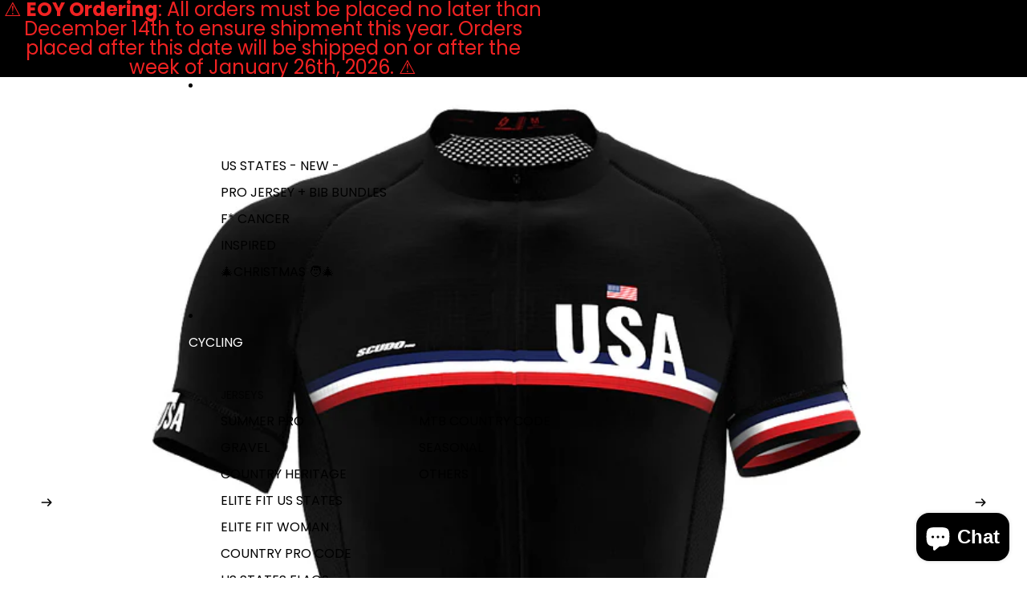

--- FILE ---
content_type: text/html; charset=utf-8
request_url: https://scudopro.com/products/united-states-black-short-sleeve-cod-cycling-pro-jersey-for-men-and-women?variant=12481235976270
body_size: 53959
content:
<!doctype html>
<html
  class="no-js"
  lang="en"
>
  <head><link href="//scudopro.com/cdn/shop/t/21/assets/overflow-list.css?v=168694168152117541881758375219" as="style" rel="preload">
<link href="//scudopro.com/cdn/shop/t/21/assets/base.css?v=19295334643480327241758375200" rel="stylesheet" type="text/css" media="all" />
<link
        rel="icon"
        type="image/png"
        href="//scudopro.com/cdn/shop/files/favicon-32x32.png?crop=center&height=32&v=1613176614&width=32"
      >
    <link
      rel="expect"
      href="#MainContent"
      blocking="render"
      id="view-transition-render-blocker"
    ><meta charset="utf-8">
<meta
  http-equiv="X-UA-Compatible"
  content="IE=edge"
>
<meta
  name="viewport"
  content="width=device-width,initial-scale=1"
>
<meta
  name="view-transition"
  content="same-origin"
>
<meta
  name="theme-color"
  content=""
>

<meta
  property="og:site_name"
  content="ScudoPro"
>
<meta
  property="og:url"
  content="https://scudopro.com/products/united-states-black-short-sleeve-cod-cycling-pro-jersey-for-men-and-women"
>
<meta
  property="og:title"
  content="United States Black CODE Short Sleeve Cycling PRO Jersey for Men and W"
>
<meta
  property="og:type"
  content="product"
>
<meta
  property="og:description"
  content="Complete selection with the best and unique designs for everyone in cycling apparel. Lightweight"
><meta
    property="og:image"
    content="http://scudopro.com/cdn/shop/products/united_states_code_black_scudopro_cycling_projersey_unisex_frontview_c3997476-29e7-4d25-936d-465cd6e004e0.jpg?v=1571440833"
  >
  <meta
    property="og:image:secure_url"
    content="https://scudopro.com/cdn/shop/products/united_states_code_black_scudopro_cycling_projersey_unisex_frontview_c3997476-29e7-4d25-936d-465cd6e004e0.jpg?v=1571440833"
  >
  <meta
    property="og:image:width"
    content="1000"
  >
  <meta
    property="og:image:height"
    content="888"
  ><meta
    property="og:price:amount"
    content="69.99"
  >
  <meta
    property="og:price:currency"
    content="USD"
  ><meta
  name="twitter:card"
  content="summary_large_image"
>
<meta
  name="twitter:title"
  content="United States Black CODE Short Sleeve Cycling PRO Jersey for Men and W"
>
<meta
  name="twitter:description"
  content="Complete selection with the best and unique designs for everyone in cycling apparel. Lightweight"
>

<title>
  United States Black CODE Short Sleeve Cycling PRO Jersey for Men and W
 &ndash; ScudoPro</title>

<link
  rel="canonical"
  href="https://scudopro.com/products/united-states-black-short-sleeve-cod-cycling-pro-jersey-for-men-and-women"
>


  <meta
    name="description"
    content="Complete selection with the best and unique designs for everyone in cycling apparel. Lightweight"
  >

<link
    rel="preconnect"
    href="https://fonts.shopifycdn.com"
    crossorigin
  >
<link
    rel="preload"
    as="font"
    href="//scudopro.com/cdn/fonts/poppins/poppins_n4.0ba78fa5af9b0e1a374041b3ceaadf0a43b41362.woff2"
    type="font/woff2"
    crossorigin
  ><link
    rel="preload"
    as="font"
    href="//scudopro.com/cdn/fonts/poppins/poppins_n4.0ba78fa5af9b0e1a374041b3ceaadf0a43b41362.woff2"
    type="font/woff2"
    crossorigin
  >
<script async crossorigin fetchpriority="high" src="/cdn/shopifycloud/importmap-polyfill/es-modules-shim.2.4.0.js"></script>
<script type="importmap">
  {
    "imports": {
      "@theme/critical": "//scudopro.com/cdn/shop/t/21/assets/critical.js?v=169402557219780209121758375204",
      "@theme/product-title": "//scudopro.com/cdn/shop/t/21/assets/product-title-truncation.js?v=81744426891537421781758375223",
      "@theme/component": "//scudopro.com/cdn/shop/t/21/assets/component.js?v=74239122572524296041758375203",
      "@theme/dialog": "//scudopro.com/cdn/shop/t/21/assets/dialog.js?v=94382931671780430451758375204",
      "@theme/events": "//scudopro.com/cdn/shop/t/21/assets/events.js?v=59172389608566392641758375205",
      "@theme/focus": "//scudopro.com/cdn/shop/t/21/assets/focus.js?v=60436577539430446401758375206",
      "@theme/morph": "//scudopro.com/cdn/shop/t/21/assets/morph.js?v=175376767362814376631758375218",
      "@theme/paginated-list": "//scudopro.com/cdn/shop/t/21/assets/paginated-list.js?v=95298315036233333871758375219",
      "@theme/performance": "//scudopro.com/cdn/shop/t/21/assets/performance.js?v=160961134082498414901758375220",
      "@theme/product-form": "//scudopro.com/cdn/shop/t/21/assets/product-form.js?v=127515301325557712001758375221",
      "@theme/recently-viewed-products": "//scudopro.com/cdn/shop/t/21/assets/recently-viewed-products.js?v=94729125001750262651758375224",
      "@theme/scrolling": "//scudopro.com/cdn/shop/t/21/assets/scrolling.js?v=10957690925586738441758375225",
      "@theme/section-renderer": "//scudopro.com/cdn/shop/t/21/assets/section-renderer.js?v=117273408521114569061758375226",
      "@theme/section-hydration": "//scudopro.com/cdn/shop/t/21/assets/section-hydration.js?v=177651605160027701221758375225",
      "@theme/utilities": "//scudopro.com/cdn/shop/t/21/assets/utilities.js?v=20543301071820501481758375227",
      "@theme/variant-picker": "//scudopro.com/cdn/shop/t/21/assets/variant-picker.js?v=113536721324242252251758375227",
      "@theme/media-gallery": "//scudopro.com/cdn/shop/t/21/assets/media-gallery.js?v=111441960308641931071758375218",
      "@theme/quick-add": "//scudopro.com/cdn/shop/t/21/assets/quick-add.js?v=74531385036627369001758375223",
      "@theme/paginated-list-aspect-ratio": "//scudopro.com/cdn/shop/t/21/assets/paginated-list-aspect-ratio.js?v=25254270272143792451758375219",
      "@theme/popover-polyfill": "//scudopro.com/cdn/shop/t/21/assets/popover-polyfill.js?v=119029313658895111201758375220"
    }
  }
</script>


  
  <script
    src="//scudopro.com/cdn/shop/t/21/assets/view-transitions.js?v=84877080446900032951758375228"
    async
    blocking="render"
  ></script>
  


<link
  rel="modulepreload"
  href="//scudopro.com/cdn/shop/t/21/assets/critical.js?v=169402557219780209121758375204"
>

<link
  rel="modulepreload"
  href="//scudopro.com/cdn/shop/t/21/assets/utilities.js?v=20543301071820501481758375227"
  fetchpriority="low"
>
<link
  rel="modulepreload"
  href="//scudopro.com/cdn/shop/t/21/assets/component.js?v=74239122572524296041758375203"
  fetchpriority="low"
>
<link
  rel="modulepreload"
  href="//scudopro.com/cdn/shop/t/21/assets/section-renderer.js?v=117273408521114569061758375226"
  fetchpriority="low"
>
<link
  rel="modulepreload"
  href="//scudopro.com/cdn/shop/t/21/assets/section-hydration.js?v=177651605160027701221758375225"
  fetchpriority="low"
>
<link
  rel="modulepreload"
  href="//scudopro.com/cdn/shop/t/21/assets/morph.js?v=175376767362814376631758375218"
  fetchpriority="low"
>



<link
  rel="modulepreload"
  href="//scudopro.com/cdn/shop/t/21/assets/focus.js?v=60436577539430446401758375206"
  fetchpriority="low"
>
<link
  rel="modulepreload"
  href="//scudopro.com/cdn/shop/t/21/assets/recently-viewed-products.js?v=94729125001750262651758375224"
  fetchpriority="low"
>
<link
  rel="modulepreload"
  href="//scudopro.com/cdn/shop/t/21/assets/scrolling.js?v=10957690925586738441758375225"
  fetchpriority="low"
>
<link
  rel="modulepreload"
  href="//scudopro.com/cdn/shop/t/21/assets/events.js?v=59172389608566392641758375205"
  fetchpriority="low"
>
<script
  src="//scudopro.com/cdn/shop/t/21/assets/popover-polyfill.js?v=119029313658895111201758375220"
  type="module"
  fetchpriority="low"
></script>
<script
  src="//scudopro.com/cdn/shop/t/21/assets/quick-add.js?v=74531385036627369001758375223"
  type="module"
  fetchpriority="low"
></script>

  <script
    src="//scudopro.com/cdn/shop/t/21/assets/cart-discount.js?v=107077853990124422021758375201"
    type="module"
    fetchpriority="low"
  ></script>

<script
  src="//scudopro.com/cdn/shop/t/21/assets/dialog.js?v=94382931671780430451758375204"
  type="module"
  fetchpriority="low"
></script>
<script
  src="//scudopro.com/cdn/shop/t/21/assets/variant-picker.js?v=113536721324242252251758375227"
  type="module"
  fetchpriority="low"
></script>
<script
  src="//scudopro.com/cdn/shop/t/21/assets/product-card.js?v=174129639976667491711758375221"
  type="module"
  fetchpriority="low"
></script>
<script
  src="//scudopro.com/cdn/shop/t/21/assets/product-form.js?v=127515301325557712001758375221"
  type="module"
  fetchpriority="low"
></script>
<script
  src="//scudopro.com/cdn/shop/t/21/assets/accordion-custom.js?v=99000499017714805851758375199"
  type="module"
  fetchpriority="low"
></script>
<script
  src="//scudopro.com/cdn/shop/t/21/assets/disclosure-custom.js?v=168050880623268140331758375204"
  type="module"
  fetchpriority="low"
></script>
<script
  src="//scudopro.com/cdn/shop/t/21/assets/media.js?v=37825095869491791421758375218"
  type="module"
  fetchpriority="low"
></script>
<script
  src="//scudopro.com/cdn/shop/t/21/assets/product-price.js?v=30079423257668675401758375222"
  type="module"
  fetchpriority="low"
></script>
<script
  src="//scudopro.com/cdn/shop/t/21/assets/product-title-truncation.js?v=81744426891537421781758375223"
  type="module"
  fetchpriority="low"
></script>
<script
  src="//scudopro.com/cdn/shop/t/21/assets/product-inventory.js?v=16343734458933704981758375222"
  type="module"
  fetchpriority="low"
></script>
<script
  src="//scudopro.com/cdn/shop/t/21/assets/show-more.js?v=94563802205717136101758375226"
  type="module"
  fetchpriority="low"
></script>
<script
  src="//scudopro.com/cdn/shop/t/21/assets/slideshow.js?v=63092151078244317761758375226"
  type="module"
  fetchpriority="low"
></script>
<script
  src="//scudopro.com/cdn/shop/t/21/assets/anchored-popover.js?v=95953304814728754461758375200"
  type="module"
  fetchpriority="low"
></script>
<script
  src="//scudopro.com/cdn/shop/t/21/assets/floating-panel.js?v=128677600744947036551758375206"
  type="module"
  fetchpriority="low"
></script>
<script
  src="//scudopro.com/cdn/shop/t/21/assets/video-background.js?v=25237992823806706551758375228"
  type="module"
  fetchpriority="low"
></script>
<script
  src="//scudopro.com/cdn/shop/t/21/assets/component-quantity-selector.js?v=56330027151833116691758375203"
  type="module"
  fetchpriority="low"
></script>
<script
  src="//scudopro.com/cdn/shop/t/21/assets/media-gallery.js?v=111441960308641931071758375218"
  type="module"
  fetchpriority="low"
></script>
<script
  src="//scudopro.com/cdn/shop/t/21/assets/rte-formatter.js?v=101420294193111439321758375224"
  type="module"
  fetchpriority="low"
></script>
<script
  src="//scudopro.com/cdn/shop/t/21/assets/gift-card-recipient-form.js?v=129634859299628245901758375206"
  type="module"
  fetchpriority="low"
></script>


  <script
    src="//scudopro.com/cdn/shop/t/21/assets/localization.js?v=87759161307859666401758375217"
    type="module"
    fetchpriority="low"
  ></script>





  <script
    src="//scudopro.com/cdn/shop/t/21/assets/product-card-link.js?v=97122579314620396511758375220"
    type="module"
    fetchpriority="low"
  ></script>


<script
  src="//scudopro.com/cdn/shop/t/21/assets/auto-close-details.js?v=58350291535404441581758375200"
  defer="defer"
></script>

<script>
  const basePath = 'https://cdn.shopify.com/static/themes/horizon/placeholders';
  const Theme = {
    placeholders: {
      general: [
        `${basePath}/general-1.png`,
        `${basePath}/general-2.png`,
        `${basePath}/general-3.png`,
        `${basePath}/general-4.png`,
        `${basePath}/general-5.png`,
        `${basePath}/general-6.png`,
        `${basePath}/general-7.png`,
      ],
      product: [`${basePath}/product-ball.png`, `${basePath}/product-cone.png`, `${basePath}/product-cube.png`],
    },
    translations: {
      placeholder_image: `Placeholder image`,
      added: `Added`,
      recipient_form_fields_visible: `Recipient form fields are now visible`,
      recipient_form_fields_hidden: `Recipient form fields are now hidden`,
      recipient_form_error: `There was an error with the form submission`,
    },
    routes: {
      cart_add_url: '/cart/add.js',
      cart_change_url: '/cart/change',
      cart_update_url: '/cart/update',
      cart_url: '/cart',
      predictive_search_url: '/search/suggest',
      search_url: '/search',
    },
    template: {
      name: 'product.pro-jersey-legacy1-snug',
    },
  };
</script>
<style data-shopify>


  @font-face {
  font-family: Poppins;
  font-weight: 400;
  font-style: normal;
  font-display: swap;
  src: url("//scudopro.com/cdn/fonts/poppins/poppins_n4.0ba78fa5af9b0e1a374041b3ceaadf0a43b41362.woff2") format("woff2"),
       url("//scudopro.com/cdn/fonts/poppins/poppins_n4.214741a72ff2596839fc9760ee7a770386cf16ca.woff") format("woff");
}

  @font-face {
  font-family: Poppins;
  font-weight: 700;
  font-style: normal;
  font-display: swap;
  src: url("//scudopro.com/cdn/fonts/poppins/poppins_n7.56758dcf284489feb014a026f3727f2f20a54626.woff2") format("woff2"),
       url("//scudopro.com/cdn/fonts/poppins/poppins_n7.f34f55d9b3d3205d2cd6f64955ff4b36f0cfd8da.woff") format("woff");
}

  @font-face {
  font-family: Poppins;
  font-weight: 400;
  font-style: italic;
  font-display: swap;
  src: url("//scudopro.com/cdn/fonts/poppins/poppins_i4.846ad1e22474f856bd6b81ba4585a60799a9f5d2.woff2") format("woff2"),
       url("//scudopro.com/cdn/fonts/poppins/poppins_i4.56b43284e8b52fc64c1fd271f289a39e8477e9ec.woff") format("woff");
}

  @font-face {
  font-family: Poppins;
  font-weight: 700;
  font-style: italic;
  font-display: swap;
  src: url("//scudopro.com/cdn/fonts/poppins/poppins_i7.42fd71da11e9d101e1e6c7932199f925f9eea42d.woff2") format("woff2"),
       url("//scudopro.com/cdn/fonts/poppins/poppins_i7.ec8499dbd7616004e21155106d13837fff4cf556.woff") format("woff");
}


  

  


    
    
    
    
  

  


    
    
    
    
  

  :root {
    /* Page Layout */
    --sidebar-width: 25rem;
    --narrow-content-width: 36rem;
    --normal-content-width: 42rem;
    --wide-content-width: 46rem;
    --narrow-page-width: 90rem;
    --normal-page-width: 120rem;
    --wide-page-width: 150rem;

    /* Section Heights */
    --section-height-small: 15rem;
    --section-height-medium: 25rem;
    --section-height-large: 35rem;

    @media screen and (min-width: 40em) {
      --section-height-small: 40svh;
      --section-height-medium: 55svh;
      --section-height-large: 70svh;
    }

    @media screen and (min-width: 60em) {
      --section-height-small: 50svh;
      --section-height-medium: 65svh;
      --section-height-large: 80svh;
    }

    /* Letter spacing */
    --letter-spacing-sm: 0.06em;
    --letter-spacing-md: 0.13em;

    /* Font families */
    --font-body--family: Poppins, sans-serif;
    --font-body--style: normal;
    --font-body--weight: 400;
    --font-subheading--family: Poppins, sans-serif;
    --font-subheading--style: normal;
    --font-subheading--weight: 400;
    --font-heading--family: "Lucida Grande", 'Lucida Sans Unicode', 'Lucida Sans', Lucida, Helvetica, Arial, sans-serif;
    --font-heading--style: normal;
    --font-heading--weight: 700;
    --font-accent--family: "system_ui", -apple-system, 'Segoe UI', Roboto, 'Helvetica Neue', 'Noto Sans', 'Liberation Sans', Arial, sans-serif, 'Apple Color Emoji', 'Segoe UI Emoji', 'Segoe UI Symbol', 'Noto Color Emoji';
    --font-accent--style: normal;
    --font-accent--weight: 400;

    /* Margin sizes */
    --font-h1--spacing: 0.25em;
    --font-h2--spacing: 0.25em;
    --font-h3--spacing: 0.25em;
    --font-h4--spacing: 0.25em;
    --font-h5--spacing: 0.25em;
    --font-h6--spacing: 0.25em;
    --font-paragraph--spacing: 0.5em;

    /* Heading colors */
    --font-h1--color: var(--color-foreground-heading);
    --font-h2--color: var(--color-foreground-heading);
    --font-h3--color: var(--color-foreground-heading);
    --font-h4--color: var(--color-foreground-heading);
    --font-h5--color: var(--color-foreground-heading);
    --font-h6--color: var(--color-foreground-heading);

    /** Z-Index / Layering */
    --layer-section-background: -2;
    --layer-lowest: -1;
    --layer-base: 0;
    --layer-flat: 1;
    --layer-raised: 2;
    --layer-heightened: 4;
    --layer-sticky: 8;
    --layer-window-overlay: 10;
    --layer-header-menu: 12;
    --layer-overlay: 16;
    --layer-menu-drawer: 18;
    --layer-temporary: 20;

    /* Max-width / Measure */
    --max-width--body-normal: 50ch;
    --max-width--body-narrow: 35ch;

    --max-width--heading-normal: 50ch;
    --max-width--heading-narrow: 30ch;

    --max-width--display-normal: 20ch;
    --max-width--display-narrow: 15ch;
    --max-width--display-tight: 5ch;

    /* Letter-spacing / Tracking */
    --letter-spacing--display-tight: -0.03em;
    --letter-spacing--display-normal: 0em;
    --letter-spacing--display-loose: 0.03em;

    --letter-spacing--heading-tight: -0.03em;
    --letter-spacing--heading-normal: 0em;
    --letter-spacing--heading-loose: 0.03em;

    --letter-spacing--body-tight: -0.03em;
    --letter-spacing--body-normal: 0em;
    --letter-spacing--body-loose: 0.03em;

    /* Line height / Leading */
    --line-height: 1;

    --line-height--display-tight: 1;
    --line-height--display-normal: 1.1;
    --line-height--display-loose: 1.2;

    --line-height--heading-tight: 1.15;
    --line-height--heading-normal: 1.25;
    --line-height--heading-loose: 1.35;

    --line-height--body-tight: 1.2;
    --line-height--body-normal: 1.4;
    --line-height--body-loose: 1.6;

    /* Typography presets */
    --font-size--paragraph: 0.875rem;--font-size--h1: clamp(3.0rem, 5.6vw, 3.5rem);--font-size--h2: clamp(2.75rem, 4.8vw, 3.0rem);--font-size--h3: 2.5rem;--font-size--h4: 1.5rem;--font-size--h5: 1.125rem;--font-size--h6: 0.75rem;--font-paragraph--weight: 400;--font-paragraph--letter-spacing: var(--letter-spacing--body-normal);--font-paragraph--size: var(--font-size--paragraph);--font-paragraph--family: var(--font-body--family);--font-paragraph--style: var(--font-body--style);--font-paragraph--case: ;--font-paragraph--line-height: var(--line-height--body-loose);--font-h1--weight: var(--font-heading--weight);--font-h1--letter-spacing: var(--letter-spacing--heading-normal);--font-h1--size: var(--font-size--h1);--font-h1--family: var(--font-heading--family);--font-h1--style: var(--font-heading--style);--font-h1--case: none;--font-h1--line-height: var(--line-height--display-tight);--font-h2--weight: var(--font-heading--weight);--font-h2--letter-spacing: var(--letter-spacing--heading-normal);--font-h2--size: var(--font-size--h2);--font-h2--family: var(--font-heading--family);--font-h2--style: var(--font-heading--style);--font-h2--case: none;--font-h2--line-height: var(--line-height--display-normal);--font-h3--weight: var(--font-heading--weight);--font-h3--letter-spacing: var(--letter-spacing--heading-normal);--font-h3--size: var(--font-size--h3);--font-h3--family: var(--font-heading--family);--font-h3--style: var(--font-heading--style);--font-h3--case: none;--font-h3--line-height: var(--line-height--display-normal);--font-h4--weight: var(--font-subheading--weight);--font-h4--letter-spacing: var(--letter-spacing--heading-normal);--font-h4--size: var(--font-size--h4);--font-h4--family: var(--font-subheading--family);--font-h4--style: var(--font-subheading--style);--font-h4--case: none;--font-h4--line-height: var(--line-height--display-normal);--font-h5--weight: var(--font-body--weight);--font-h5--letter-spacing: var(--letter-spacing--heading-normal);--font-h5--size: var(--font-size--h5);--font-h5--family: var(--font-body--family);--font-h5--style: var(--font-body--style);--font-h5--case: none;--font-h5--line-height: var(--line-height--display-loose);--font-h6--weight: var(--font-body--weight);--font-h6--letter-spacing: var(--letter-spacing--heading-normal);--font-h6--size: var(--font-size--h6);--font-h6--family: var(--font-body--family);--font-h6--style: var(--font-body--style);--font-h6--case: none;--font-h6--line-height: var(--line-height--display-loose);

    /* Hardcoded font sizes */
    --font-size--2xs: 0.625rem;
    --font-size--xs: 0.8125rem;
    --font-size--sm: 0.875rem;
    --font-size--md: 1rem;
    --font-size--lg: 1.125rem;
    --font-size--xl: 1.25rem;
    --font-size--2xl: 1.5rem;
    --font-size--3xl: 2rem;
    --font-size--4xl: 2.5rem;
    --font-size--5xl: 3rem;
    --font-size--6xl: 3.5rem;

    /* Menu font sizes */
    --menu-font-sm--size: 0.875rem;
    --menu-font-sm--line-height: calc(1.1 + 0.5 * min(16 / 14));
    --menu-font-md--size: 1rem;
    --menu-font-md--line-height: calc(1.1 + 0.5 * min(16 / 16));
    --menu-font-lg--size: 1.125rem;
    --menu-font-lg--line-height: calc(1.1 + 0.5 * min(16 / 18));
    --menu-font-xl--size: 1.25rem;
    --menu-font-xl--line-height: calc(1.1 + 0.5 * min(16 / 20));
    --menu-font-2xl--size: 1.75rem;
    --menu-font-2xl--line-height: calc(1.1 + 0.5 * min(16 / 28));

    /* Colors */
    --color-error: #8B0000;
    --color-success: #006400;
    --color-white: #FFFFFF;
    --color-white-rgb: 255 255 255;
    --color-black: #000000;
    --color-instock: #3ED660;
    --color-lowstock: #EE9441;
    --color-outofstock: #C8C8C8;

    /* Opacity */
    --opacity-5: 0.05;
    --opacity-8: 0.08;
    --opacity-10: 0.1;
    --opacity-15: 0.15;
    --opacity-20: 0.2;
    --opacity-25: 0.25;
    --opacity-30: 0.3;
    --opacity-40: 0.4;
    --opacity-50: 0.5;
    --opacity-60: 0.6;
    --opacity-70: 0.7;
    --opacity-80: 0.8;
    --opacity-85: 0.85;
    --opacity-90: 0.9;
    --opacity-subdued-text: var(--opacity-70);

    --shadow-button: 0 2px 3px rgb(0 0 0 / 20%);
    --gradient-image-overlay: linear-gradient(to top, rgb(0 0 0 / 0.5), transparent);

    /* Spacing */
    --margin-3xs: 0.125rem;
    --margin-2xs: 0.3rem;
    --margin-xs: 0.5rem;
    --margin-sm: 0.7rem;
    --margin-md: 0.8rem;
    --margin-lg: 1rem;
    --margin-xl: 1.25rem;
    --margin-2xl: 1.5rem;
    --margin-3xl: 1.75rem;
    --margin-4xl: 2rem;
    --margin-5xl: 3rem;
    --margin-6xl: 5rem;

    --scroll-margin: 50px;

    --padding-3xs: 0.125rem;
    --padding-2xs: 0.25rem;
    --padding-xs: 0.5rem;
    --padding-sm: 0.7rem;
    --padding-md: 0.8rem;
    --padding-lg: 1rem;
    --padding-xl: 1.25rem;
    --padding-2xl: 1.5rem;
    --padding-3xl: 1.75rem;
    --padding-4xl: 2rem;
    --padding-5xl: 3rem;
    --padding-6xl: 4rem;

    --gap-3xs: 0.125rem;
    --gap-2xs: 0.3rem;
    --gap-xs: 0.5rem;
    --gap-sm: 0.7rem;
    --gap-md: 0.9rem;
    --gap-lg: 1rem;
    --gap-xl: 1.25rem;
    --gap-2xl: 2rem;
    --gap-3xl: 3rem;

    --spacing-scale-sm: 0.6;
    --spacing-scale-md: 0.7;
    --spacing-scale-default: 1.0;

    /* Checkout buttons gap */
    --checkout-button-gap: 8px;

    /* Borders */
    --style-border-width: 1px;
    --style-border-radius-xs: 0.2rem;
    --style-border-radius-sm: 0.6rem;
    --style-border-radius-md: 0.8rem;
    --style-border-radius-50: 50%;
    --style-border-radius-lg: 1rem;
    --style-border-radius-pills: 40px;
    --style-border-radius-inputs: 0px;
    --style-border-radius-buttons-primary: 20px;
    --style-border-radius-buttons-secondary: 15px;
    --style-border-width-primary: 1px;
    --style-border-width-secondary: 1px;
    --style-border-width-inputs: 1px;
    --style-border-radius-popover: 0px;
    --style-border-popover: 1px none rgb(var(--color-border-rgb) / 50%);
    --style-border-drawer: 1px none rgb(var(--color-border-rgb) / 50%);
    --style-border-swatch-opacity: 10%;
    --style-border-swatch-width: 1px;
    --style-border-swatch-style: solid;

    /* Animation */
    --ease-out-cubic: cubic-bezier(0.33, 1, 0.68, 1);
    --ease-out-quad: cubic-bezier(0.32, 0.72, 0, 1);
    --animation-speed-fast: 0.0625s;
    --animation-speed: 0.125s;
    --animation-speed-slow: 0.2s;
    --animation-speed-medium: 0.15s;
    --animation-easing: ease-in-out;
    --animation-slideshow-easing: cubic-bezier(0.4, 0, 0.2, 1);
    --drawer-animation-speed: 0.2s;
    --animation-values-slow: var(--animation-speed-slow) var(--animation-easing);
    --animation-values: var(--animation-speed) var(--animation-easing);
    --animation-values-fast: var(--animation-speed-fast) var(--animation-easing);
    --animation-values-allow-discrete: var(--animation-speed) var(--animation-easing) allow-discrete;
    --animation-timing-hover: cubic-bezier(0.25, 0.46, 0.45, 0.94);
    --animation-timing-active: cubic-bezier(0.5, 0, 0.75, 0);
    --animation-timing-bounce: cubic-bezier(0.34, 1.56, 0.64, 1);
    --animation-timing-default: cubic-bezier(0, 0, 0.2, 1);
    --animation-timing-fade-in: cubic-bezier(0.16, 1, 0.3, 1);
    --animation-timing-fade-out: cubic-bezier(0.4, 0, 0.2, 1);

    /* View transitions */
    /* View transition old */
    --view-transition-old-main-content: var(--animation-speed) var(--animation-easing) both fadeOut;

    /* View transition new */
    --view-transition-new-main-content: var(--animation-speed) var(--animation-easing) both fadeIn, var(--animation-speed) var(--animation-easing) both slideInTopViewTransition;

    /* Focus */
    --focus-outline-width: 0.09375rem;
    --focus-outline-offset: 0.2em;

    /* Badges */
    --badge-blob-padding-block: 1px;
    --badge-blob-padding-inline: 12px 8px;
    --badge-rectangle-padding-block: 1px;
    --badge-rectangle-padding-inline: 6px;
    @media screen and (min-width: 750px) {
      --badge-blob-padding-block: 4px;
      --badge-blob-padding-inline: 16px 12px;
      --badge-rectangle-padding-block: 4px;
      --badge-rectangle-padding-inline: 10px;
    }

    /* Icons */
    --icon-size-2xs: 0.6rem;
    --icon-size-xs: 0.85rem;
    --icon-size-sm: 1.25rem;
    --icon-size-md: 1.375rem;
    --icon-size-lg: 1.5rem;
    --icon-stroke-width: 1.5px;

    /* Input */
    --input-email-min-width: 200px;
    --input-search-max-width: 650px;
    --input-padding-y: 0.8rem;
    --input-padding-x: 0.8rem;
    --input-padding: var(--input-padding-y) var(--input-padding-x);
    --input-box-shadow-width: var(--style-border-width-inputs);
    --input-box-shadow: 0 0 0 var(--input-box-shadow-width) var(--color-input-border);
    --input-box-shadow-focus: 0 0 0 calc(var(--input-box-shadow-width) + 0.5px) var(--color-input-border);
    --input-disabled-background-color: rgb(var(--color-foreground-rgb) / var(--opacity-10));
    --input-disabled-border-color: rgb(var(--color-foreground-rgb) / var(--opacity-5));
    --input-disabled-text-color: rgb(var(--color-foreground-rgb) / var(--opacity-50));
    --input-textarea-min-height: 55px;

    /* Button size */
    --button-size-sm: 30px;
    --button-size-md: 36px;
    --button-size: var(--minimum-touch-target);
    --button-padding-inline: 24px;
    --button-padding-block: 16px;

    /* Button font-family */
    --button-font-family-primary: var(--font-body--family);
    --button-font-family-secondary: var(--font-body--family);

    /* Button font-weight */
    --button-font-weight-primary: 700;
    --button-font-weight-secondary: default;

    /* Button text case */
    --button-text-case: ;
    --button-text-case-primary: uppercase;
    --button-text-case-secondary: uppercase;

    /* Borders */
    --border-color: rgb(var(--color-border-rgb) / var(--opacity-50));
    --border-width-sm: 1px;
    --border-width-md: 2px;
    --border-width-lg: 5px;

    /* Drawers */
    --drawer-inline-padding: 25px;
    --drawer-menu-inline-padding: 2.5rem;
    --drawer-header-block-padding: 20px;
    --drawer-content-block-padding: 10px;
    --drawer-header-desktop-top: 0rem;
    --drawer-padding: calc(var(--padding-sm) + 7px);
    --drawer-height: 100dvh;
    --drawer-width: 95vw;
    --drawer-max-width: 500px;

    /* Variant Picker Swatches */
    --variant-picker-swatch-width-unitless: 18;
    --variant-picker-swatch-height-unitless: 18;
    --variant-picker-swatch-width: 18px;
    --variant-picker-swatch-height: 18px;
    --variant-picker-swatch-radius: 0px;
    --variant-picker-border-width: 1px;
    --variant-picker-border-style: solid;
    --variant-picker-border-opacity: 10%;

    /* Variant Picker Buttons */
    --variant-picker-button-radius: 0px;
    --variant-picker-button-border-width: 1px;

    /* Slideshow */
    --slideshow-controls-size: 3.5rem;
    --slideshow-controls-icon: 2rem;
    --peek-next-slide-size: 3rem;

    /* Utilities */
    --backdrop-opacity: 0.15;
    --backdrop-color-rgb: var(--color-shadow-rgb);
    --minimum-touch-target: 44px;
    --disabled-opacity: 0.5;
    --skeleton-opacity: 0.025;

    /* Shapes */
    --shape--circle: circle(50% at center);
    --shape--sunburst: polygon(100% 50%,94.62% 55.87%,98.3% 62.94%,91.57% 67.22%,93.3% 75%,85.7% 77.39%,85.36% 85.36%,77.39% 85.7%,75% 93.3%,67.22% 91.57%,62.94% 98.3%,55.87% 94.62%,50% 100%,44.13% 94.62%,37.06% 98.3%,32.78% 91.57%,25% 93.3%,22.61% 85.7%,14.64% 85.36%,14.3% 77.39%,6.7% 75%,8.43% 67.22%,1.7% 62.94%,5.38% 55.87%,0% 50%,5.38% 44.13%,1.7% 37.06%,8.43% 32.78%,6.7% 25%,14.3% 22.61%,14.64% 14.64%,22.61% 14.3%,25% 6.7%,32.78% 8.43%,37.06% 1.7%,44.13% 5.38%,50% 0%,55.87% 5.38%,62.94% 1.7%,67.22% 8.43%,75% 6.7%,77.39% 14.3%,85.36% 14.64%,85.7% 22.61%,93.3% 25%,91.57% 32.78%,98.3% 37.06%,94.62% 44.13%);
    --shape--diamond: polygon(50% 0%, 100% 50%, 50% 100%, 0% 50%);
    --shape--blob: polygon(85.349% 11.712%, 87.382% 13.587%, 89.228% 15.647%, 90.886% 17.862%, 92.359% 20.204%, 93.657% 22.647%, 94.795% 25.169%, 95.786% 27.752%, 96.645% 30.382%, 97.387% 33.048%, 98.025% 35.740%, 98.564% 38.454%, 99.007% 41.186%, 99.358% 43.931%, 99.622% 46.685%, 99.808% 49.446%, 99.926% 52.210%, 99.986% 54.977%, 99.999% 57.744%, 99.975% 60.511%, 99.923% 63.278%, 99.821% 66.043%, 99.671% 68.806%, 99.453% 71.565%, 99.145% 74.314%, 98.724% 77.049%, 98.164% 79.759%, 97.433% 82.427%, 96.495% 85.030%, 95.311% 87.529%, 93.841% 89.872%, 92.062% 91.988%, 89.972% 93.796%, 87.635% 95.273%, 85.135% 96.456%, 82.532% 97.393%, 79.864% 98.127%, 77.156% 98.695%, 74.424% 99.129%, 71.676% 99.452%, 68.918% 99.685%, 66.156% 99.844%, 63.390% 99.942%, 60.624% 99.990%, 57.856% 99.999%, 55.089% 99.978%, 52.323% 99.929%, 49.557% 99.847%, 46.792% 99.723%, 44.031% 99.549%, 41.273% 99.317%, 38.522% 99.017%, 35.781% 98.639%, 33.054% 98.170%, 30.347% 97.599%, 27.667% 96.911%, 25.024% 96.091%, 22.432% 95.123%, 19.907% 93.994%, 17.466% 92.690%, 15.126% 91.216%, 12.902% 89.569%, 10.808% 87.761%, 8.854% 85.803%, 7.053% 83.703%, 5.418% 81.471%, 3.962% 79.119%, 2.702% 76.656%, 1.656% 74.095%, 0.846% 71.450%, 0.294% 68.740%, 0.024% 65.987%, 0.050% 63.221%, 0.343% 60.471%, 0.858% 57.752%, 1.548% 55.073%, 2.370% 52.431%, 3.283% 49.819%, 4.253% 47.227%, 5.249% 44.646%, 6.244% 42.063%, 7.211% 39.471%, 8.124% 36.858%, 8.958% 34.220%, 9.711% 31.558%, 10.409% 28.880%, 11.083% 26.196%, 11.760% 23.513%, 12.474% 20.839%, 13.259% 18.186%, 14.156% 15.569%, 15.214% 13.012%, 16.485% 10.556%, 18.028% 8.261%, 19.883% 6.211%, 22.041% 4.484%, 24.440% 3.110%, 26.998% 2.057%, 29.651% 1.275%, 32.360% 0.714%, 35.101% 0.337%, 37.859% 0.110%, 40.624% 0.009%, 43.391% 0.016%, 46.156% 0.113%, 48.918% 0.289%, 51.674% 0.533%, 54.425% 0.837%, 57.166% 1.215%, 59.898% 1.654%, 62.618% 2.163%, 65.322% 2.750%, 68.006% 3.424%, 70.662% 4.197%, 73.284% 5.081%, 75.860% 6.091%, 78.376% 7.242%, 80.813% 8.551%, 83.148% 10.036%, 85.349% 11.712%);

    /* Buy buttons */
    --height-buy-buttons: calc(var(--padding-lg) * 2 + var(--icon-size-sm));

    /* Card image height variables */
    --height-small: 10rem;
    --height-medium: 11.5rem;
    --height-large: 13rem;
    --height-full: 100vh;

    @media screen and (min-width: 750px) {
      --height-small: 17.5rem;
      --height-medium: 21.25rem;
      --height-large: 25rem;
    }

    /* Modal */
    --modal-max-height: 65dvh;

    /* Card styles for search */
    --card-bg-hover: rgb(var(--color-foreground-rgb) / var(--opacity-5));
    --card-border-hover: rgb(var(--color-foreground-rgb) / var(--opacity-30));
    --card-border-focus: rgb(var(--color-foreground-rgb) / var(--opacity-10));

    /* Cart */
    --cart-primary-font-family: var(--font-body--family);
    --cart-primary-font-style: var(--font-body--style);
    --cart-primary-font-weight: var(--font-body--weight);
    --cart-secondary-font-family: var(--font-primary--family);
    --cart-secondary-font-style: var(--font-primary--style);
    --cart-secondary-font-weight: var(--font-primary--weight);
  }
</style>
<style data-shopify>
  
    
      :root,
    
    
    
    .color-scheme-1 {
        --color-background: rgb(255 255 255 / 1.0);
        /* RGB values only to apply different opacities - Relative color values are not supported in iOS < 16.4 */
        --color-background-rgb: 255 255 255;
        --opacity-5-15: 0.05;
        --opacity-10-25: 0.1;
        --opacity-35-55: 0.35;
        --opacity-40-60: 0.4;
        --opacity-30-60: 0.3;
        --color-foreground: rgb(0 0 0 / 1.0);
        --color-foreground-rgb: 0 0 0;
        --color-foreground-heading: rgb(0 0 0 / 1.0);
        --color-foreground-heading-rgb: 0 0 0;
        --color-primary: rgb(102 102 102 / 1.0);
        --color-primary-rgb: 102 102 102;
        --color-primary-hover: rgb(0 0 0 / 1.0);
        --color-primary-hover-rgb: 0 0 0;
        --color-border: rgb(230 230 230 / 1.0);
        --color-border-rgb: 230 230 230;
        --color-shadow: rgb(0 0 0 / 1.0);
        --color-shadow-rgb: 0 0 0;
        --color-primary-button-text: rgb(255 255 255 / 1.0);
        --color-primary-button-background: rgb(0 0 0 / 1.0);
        --color-primary-button-border: rgb(0 0 0 / 1.0);
        --color-primary-button-hover-text: rgb(255 255 255 / 1.0);
        --color-primary-button-hover-background: rgb(56 56 56 / 1.0);
        --color-primary-button-hover-border: rgb(56 56 56 / 1.0);
        --color-secondary-button-text: rgb(0 0 0 / 1.0);
        --color-secondary-button-background: rgb(239 239 239 / 1.0);
        --color-secondary-button-border: rgb(239 239 239 / 1.0);
        --color-secondary-button-hover-text: rgb(0 0 0 / 1.0);
        --color-secondary-button-hover-background: rgb(222 222 222 / 1.0);
        --color-secondary-button-hover-border: rgb(222 222 222 / 1.0);
        --color-input-background: rgb(255 255 255 / 1.0);
        --color-input-text: rgb(0 0 0 / 1.0);
        --color-input-text-rgb: 0 0 0;
        --color-input-border: rgb(0 0 0 / 0.13);
        --color-input-hover-background: rgb(245 245 245 / 1.0);
        --color-variant-background: rgb(255 255 255 / 1.0);
        --color-variant-border: rgb(230 230 230 / 1.0);
        --color-variant-text: rgb(0 0 0 / 1.0);
        --color-variant-text-rgb: 0 0 0;
        --color-variant-hover-background: rgb(255 255 255 / 1.0);
        --color-variant-hover-text: rgb(0 0 0 / 1.0);
        --color-variant-hover-border: rgb(0 0 0 / 1.0);
        --color-selected-variant-background: rgb(0 0 0 / 1.0);
        --color-selected-variant-border: rgb(0 0 0 / 1.0);
        --color-selected-variant-text: rgb(255 255 255 / 1.0);
        --color-selected-variant-hover-background: rgb(26 26 26 / 1.0);
        --color-selected-variant-hover-text: rgb(255 255 255 / 1.0);
        --color-selected-variant-hover-border: rgb(26 26 26 / 1.0);

        --input-disabled-background-color: rgb(var(--color-foreground-rgb) / var(--opacity-10));
        --input-disabled-border-color: rgb(var(--color-foreground-rgb) / var(--opacity-5-15));
        --input-disabled-text-color: rgb(var(--color-foreground-rgb) / var(--opacity-50));
        --color-foreground-muted: rgb(var(--color-foreground-rgb) / var(--opacity-60));
        --font-h1--color: var(--color-foreground-heading);
        --font-h2--color: var(--color-foreground-heading);
        --font-h3--color: var(--color-foreground-heading);
        --font-h4--color: var(--color-foreground-heading);
        --font-h5--color: var(--color-foreground-heading);
        --font-h6--color: var(--color-foreground-heading);

        /* Shadows */
        
        
          --shadow-blur: 20px;
          --shadow-popover: 0px 4px 20px rgb(var(--color-shadow-rgb) / var(--opacity-15));
        
      }
  
    
    
    
    .color-scheme-2 {
        --color-background: rgb(255 255 255 / 1.0);
        /* RGB values only to apply different opacities - Relative color values are not supported in iOS < 16.4 */
        --color-background-rgb: 255 255 255;
        --opacity-5-15: 0.05;
        --opacity-10-25: 0.1;
        --opacity-35-55: 0.35;
        --opacity-40-60: 0.4;
        --opacity-30-60: 0.3;
        --color-foreground: rgb(0 0 0 / 1.0);
        --color-foreground-rgb: 0 0 0;
        --color-foreground-heading: rgb(0 0 0 / 1.0);
        --color-foreground-heading-rgb: 0 0 0;
        --color-primary: rgb(0 0 0 / 1.0);
        --color-primary-rgb: 0 0 0;
        --color-primary-hover: rgb(102 102 102 / 1.0);
        --color-primary-hover-rgb: 102 102 102;
        --color-border: rgb(0 0 0 / 0.11);
        --color-border-rgb: 0 0 0;
        --color-shadow: rgb(0 0 0 / 1.0);
        --color-shadow-rgb: 0 0 0;
        --color-primary-button-text: rgb(255 255 255 / 1.0);
        --color-primary-button-background: rgb(0 0 0 / 1.0);
        --color-primary-button-border: rgb(0 0 0 / 1.0);
        --color-primary-button-hover-text: rgb(255 255 255 / 1.0);
        --color-primary-button-hover-background: rgb(56 56 56 / 1.0);
        --color-primary-button-hover-border: rgb(56 56 56 / 1.0);
        --color-secondary-button-text: rgb(0 0 0 / 1.0);
        --color-secondary-button-background: rgb(0 0 0 / 0.0);
        --color-secondary-button-border: rgb(0 0 0 / 1.0);
        --color-secondary-button-hover-text: rgb(56 56 56 / 1.0);
        --color-secondary-button-hover-background: rgb(0 0 0 / 0.0);
        --color-secondary-button-hover-border: rgb(56 56 56 / 1.0);
        --color-input-background: rgb(255 255 255 / 1.0);
        --color-input-text: rgb(0 0 0 / 1.0);
        --color-input-text-rgb: 0 0 0;
        --color-input-border: rgb(0 0 0 / 1.0);
        --color-input-hover-background: rgb(245 245 245 / 0.92);
        --color-variant-background: rgb(255 255 255 / 1.0);
        --color-variant-border: rgb(230 230 230 / 1.0);
        --color-variant-text: rgb(0 0 0 / 1.0);
        --color-variant-text-rgb: 0 0 0;
        --color-variant-hover-background: rgb(245 245 245 / 1.0);
        --color-variant-hover-text: rgb(0 0 0 / 1.0);
        --color-variant-hover-border: rgb(230 230 230 / 1.0);
        --color-selected-variant-background: rgb(0 0 0 / 1.0);
        --color-selected-variant-border: rgb(0 0 0 / 1.0);
        --color-selected-variant-text: rgb(255 255 255 / 1.0);
        --color-selected-variant-hover-background: rgb(26 26 26 / 1.0);
        --color-selected-variant-hover-text: rgb(255 255 255 / 1.0);
        --color-selected-variant-hover-border: rgb(26 26 26 / 1.0);

        --input-disabled-background-color: rgb(var(--color-foreground-rgb) / var(--opacity-10));
        --input-disabled-border-color: rgb(var(--color-foreground-rgb) / var(--opacity-5-15));
        --input-disabled-text-color: rgb(var(--color-foreground-rgb) / var(--opacity-50));
        --color-foreground-muted: rgb(var(--color-foreground-rgb) / var(--opacity-60));
        --font-h1--color: var(--color-foreground-heading);
        --font-h2--color: var(--color-foreground-heading);
        --font-h3--color: var(--color-foreground-heading);
        --font-h4--color: var(--color-foreground-heading);
        --font-h5--color: var(--color-foreground-heading);
        --font-h6--color: var(--color-foreground-heading);

        /* Shadows */
        
        
          --shadow-blur: 20px;
          --shadow-popover: 0px 4px 20px rgb(var(--color-shadow-rgb) / var(--opacity-15));
        
      }
  
    
    
    
    .color-scheme-3 {
        --color-background: rgb(242 242 242 / 1.0);
        /* RGB values only to apply different opacities - Relative color values are not supported in iOS < 16.4 */
        --color-background-rgb: 242 242 242;
        --opacity-5-15: 0.05;
        --opacity-10-25: 0.1;
        --opacity-35-55: 0.35;
        --opacity-40-60: 0.4;
        --opacity-30-60: 0.3;
        --color-foreground: rgb(0 0 0 / 1.0);
        --color-foreground-rgb: 0 0 0;
        --color-foreground-heading: rgb(0 0 0 / 1.0);
        --color-foreground-heading-rgb: 0 0 0;
        --color-primary: rgb(102 102 102 / 1.0);
        --color-primary-rgb: 102 102 102;
        --color-primary-hover: rgb(0 0 0 / 1.0);
        --color-primary-hover-rgb: 0 0 0;
        --color-border: rgb(208 208 208 / 1.0);
        --color-border-rgb: 208 208 208;
        --color-shadow: rgb(0 0 0 / 1.0);
        --color-shadow-rgb: 0 0 0;
        --color-primary-button-text: rgb(255 255 255 / 1.0);
        --color-primary-button-background: rgb(0 0 0 / 1.0);
        --color-primary-button-border: rgb(0 0 0 / 1.0);
        --color-primary-button-hover-text: rgb(255 255 255 / 1.0);
        --color-primary-button-hover-background: rgb(56 56 56 / 1.0);
        --color-primary-button-hover-border: rgb(56 56 56 / 1.0);
        --color-secondary-button-text: rgb(0 0 0 / 1.0);
        --color-secondary-button-background: rgb(0 0 0 / 0.0);
        --color-secondary-button-border: rgb(0 0 0 / 1.0);
        --color-secondary-button-hover-text: rgb(0 0 0 / 1.0);
        --color-secondary-button-hover-background: rgb(0 0 0 / 0.0);
        --color-secondary-button-hover-border: rgb(0 0 0 / 1.0);
        --color-input-background: rgb(255 255 255 / 1.0);
        --color-input-text: rgb(0 0 0 / 1.0);
        --color-input-text-rgb: 0 0 0;
        --color-input-border: rgb(0 0 0 / 1.0);
        --color-input-hover-background: rgb(245 245 245 / 1.0);
        --color-variant-background: rgb(255 255 255 / 1.0);
        --color-variant-border: rgb(230 230 230 / 1.0);
        --color-variant-text: rgb(0 0 0 / 1.0);
        --color-variant-text-rgb: 0 0 0;
        --color-variant-hover-background: rgb(245 245 245 / 1.0);
        --color-variant-hover-text: rgb(0 0 0 / 1.0);
        --color-variant-hover-border: rgb(230 230 230 / 1.0);
        --color-selected-variant-background: rgb(0 0 0 / 1.0);
        --color-selected-variant-border: rgb(0 0 0 / 1.0);
        --color-selected-variant-text: rgb(255 255 255 / 1.0);
        --color-selected-variant-hover-background: rgb(26 26 26 / 1.0);
        --color-selected-variant-hover-text: rgb(255 255 255 / 1.0);
        --color-selected-variant-hover-border: rgb(26 26 26 / 1.0);

        --input-disabled-background-color: rgb(var(--color-foreground-rgb) / var(--opacity-10));
        --input-disabled-border-color: rgb(var(--color-foreground-rgb) / var(--opacity-5-15));
        --input-disabled-text-color: rgb(var(--color-foreground-rgb) / var(--opacity-50));
        --color-foreground-muted: rgb(var(--color-foreground-rgb) / var(--opacity-60));
        --font-h1--color: var(--color-foreground-heading);
        --font-h2--color: var(--color-foreground-heading);
        --font-h3--color: var(--color-foreground-heading);
        --font-h4--color: var(--color-foreground-heading);
        --font-h5--color: var(--color-foreground-heading);
        --font-h6--color: var(--color-foreground-heading);

        /* Shadows */
        
        
          --shadow-blur: 20px;
          --shadow-popover: 0px 4px 20px rgb(var(--color-shadow-rgb) / var(--opacity-15));
        
      }
  
    
    
    
    .color-scheme-4 {
        --color-background: rgb(56 56 56 / 1.0);
        /* RGB values only to apply different opacities - Relative color values are not supported in iOS < 16.4 */
        --color-background-rgb: 56 56 56;
        --opacity-5-15: 0.15;
        --opacity-10-25: 0.25;
        --opacity-35-55: 0.55;
        --opacity-40-60: 0.6;
        --opacity-30-60: 0.6;
        --color-foreground: rgb(255 255 255 / 1.0);
        --color-foreground-rgb: 255 255 255;
        --color-foreground-heading: rgb(255 255 255 / 1.0);
        --color-foreground-heading-rgb: 255 255 255;
        --color-primary: rgb(255 255 255 / 1.0);
        --color-primary-rgb: 255 255 255;
        --color-primary-hover: rgb(0 0 0 / 1.0);
        --color-primary-hover-rgb: 0 0 0;
        --color-border: rgb(56 56 56 / 1.0);
        --color-border-rgb: 56 56 56;
        --color-shadow: rgb(0 0 0 / 1.0);
        --color-shadow-rgb: 0 0 0;
        --color-primary-button-text: rgb(56 56 56 / 1.0);
        --color-primary-button-background: rgb(255 255 255 / 1.0);
        --color-primary-button-border: rgb(255 255 255 / 1.0);
        --color-primary-button-hover-text: rgb(0 0 0 / 1.0);
        --color-primary-button-hover-background: rgb(230 230 230 / 1.0);
        --color-primary-button-hover-border: rgb(230 230 230 / 1.0);
        --color-secondary-button-text: rgb(255 255 255 / 1.0);
        --color-secondary-button-background: rgb(0 0 0 / 0.0);
        --color-secondary-button-border: rgb(255 255 255 / 1.0);
        --color-secondary-button-hover-text: rgb(222 222 222 / 1.0);
        --color-secondary-button-hover-background: rgb(0 0 0 / 0.0);
        --color-secondary-button-hover-border: rgb(222 222 222 / 1.0);
        --color-input-background: rgb(56 56 56 / 1.0);
        --color-input-text: rgb(255 255 255 / 1.0);
        --color-input-text-rgb: 255 255 255;
        --color-input-border: rgb(255 255 255 / 1.0);
        --color-input-hover-background: rgb(92 92 92 / 1.0);
        --color-variant-background: rgb(255 255 255 / 1.0);
        --color-variant-border: rgb(230 230 230 / 1.0);
        --color-variant-text: rgb(0 0 0 / 1.0);
        --color-variant-text-rgb: 0 0 0;
        --color-variant-hover-background: rgb(245 245 245 / 1.0);
        --color-variant-hover-text: rgb(0 0 0 / 1.0);
        --color-variant-hover-border: rgb(230 230 230 / 1.0);
        --color-selected-variant-background: rgb(0 0 0 / 1.0);
        --color-selected-variant-border: rgb(0 0 0 / 1.0);
        --color-selected-variant-text: rgb(255 255 255 / 1.0);
        --color-selected-variant-hover-background: rgb(26 26 26 / 1.0);
        --color-selected-variant-hover-text: rgb(255 255 255 / 1.0);
        --color-selected-variant-hover-border: rgb(26 26 26 / 1.0);

        --input-disabled-background-color: rgb(var(--color-foreground-rgb) / var(--opacity-10));
        --input-disabled-border-color: rgb(var(--color-foreground-rgb) / var(--opacity-5-15));
        --input-disabled-text-color: rgb(var(--color-foreground-rgb) / var(--opacity-50));
        --color-foreground-muted: rgb(var(--color-foreground-rgb) / var(--opacity-60));
        --font-h1--color: var(--color-foreground-heading);
        --font-h2--color: var(--color-foreground-heading);
        --font-h3--color: var(--color-foreground-heading);
        --font-h4--color: var(--color-foreground-heading);
        --font-h5--color: var(--color-foreground-heading);
        --font-h6--color: var(--color-foreground-heading);

        /* Shadows */
        
        
          --shadow-blur: 20px;
          --shadow-popover: 0px 4px 20px rgb(var(--color-shadow-rgb) / var(--opacity-15));
        
      }
  
    
    
    
    .color-scheme-5 {
        --color-background: rgb(0 0 0 / 1.0);
        /* RGB values only to apply different opacities - Relative color values are not supported in iOS < 16.4 */
        --color-background-rgb: 0 0 0;
        --opacity-5-15: 0.15;
        --opacity-10-25: 0.25;
        --opacity-35-55: 0.55;
        --opacity-40-60: 0.6;
        --opacity-30-60: 0.6;
        --color-foreground: rgb(255 255 255 / 1.0);
        --color-foreground-rgb: 255 255 255;
        --color-foreground-heading: rgb(255 255 255 / 1.0);
        --color-foreground-heading-rgb: 255 255 255;
        --color-primary: rgb(255 255 255 / 1.0);
        --color-primary-rgb: 255 255 255;
        --color-primary-hover: rgb(255 93 3 / 1.0);
        --color-primary-hover-rgb: 255 93 3;
        --color-border: rgb(102 102 102 / 1.0);
        --color-border-rgb: 102 102 102;
        --color-shadow: rgb(0 0 0 / 1.0);
        --color-shadow-rgb: 0 0 0;
        --color-primary-button-text: rgb(0 0 0 / 1.0);
        --color-primary-button-background: rgb(255 255 255 / 1.0);
        --color-primary-button-border: rgb(255 255 255 / 1.0);
        --color-primary-button-hover-text: rgb(0 0 0 / 1.0);
        --color-primary-button-hover-background: rgb(222 222 222 / 1.0);
        --color-primary-button-hover-border: rgb(222 222 222 / 1.0);
        --color-secondary-button-text: rgb(255 255 255 / 1.0);
        --color-secondary-button-background: rgb(0 0 0 / 0.0);
        --color-secondary-button-border: rgb(255 255 255 / 1.0);
        --color-secondary-button-hover-text: rgb(172 172 172 / 1.0);
        --color-secondary-button-hover-background: rgb(0 0 0 / 0.0);
        --color-secondary-button-hover-border: rgb(172 172 172 / 1.0);
        --color-input-background: rgb(0 0 0 / 1.0);
        --color-input-text: rgb(255 255 255 / 1.0);
        --color-input-text-rgb: 255 255 255;
        --color-input-border: rgb(255 255 255 / 1.0);
        --color-input-hover-background: rgb(24 24 24 / 1.0);
        --color-variant-background: rgb(255 255 255 / 1.0);
        --color-variant-border: rgb(230 230 230 / 1.0);
        --color-variant-text: rgb(0 0 0 / 1.0);
        --color-variant-text-rgb: 0 0 0;
        --color-variant-hover-background: rgb(245 245 245 / 1.0);
        --color-variant-hover-text: rgb(0 0 0 / 1.0);
        --color-variant-hover-border: rgb(230 230 230 / 1.0);
        --color-selected-variant-background: rgb(0 0 0 / 1.0);
        --color-selected-variant-border: rgb(0 0 0 / 1.0);
        --color-selected-variant-text: rgb(255 255 255 / 1.0);
        --color-selected-variant-hover-background: rgb(26 26 26 / 1.0);
        --color-selected-variant-hover-text: rgb(255 255 255 / 1.0);
        --color-selected-variant-hover-border: rgb(26 26 26 / 1.0);

        --input-disabled-background-color: rgb(var(--color-foreground-rgb) / var(--opacity-10));
        --input-disabled-border-color: rgb(var(--color-foreground-rgb) / var(--opacity-5-15));
        --input-disabled-text-color: rgb(var(--color-foreground-rgb) / var(--opacity-50));
        --color-foreground-muted: rgb(var(--color-foreground-rgb) / var(--opacity-60));
        --font-h1--color: var(--color-foreground-heading);
        --font-h2--color: var(--color-foreground-heading);
        --font-h3--color: var(--color-foreground-heading);
        --font-h4--color: var(--color-foreground-heading);
        --font-h5--color: var(--color-foreground-heading);
        --font-h6--color: var(--color-foreground-heading);

        /* Shadows */
        
        
          --shadow-blur: 20px;
          --shadow-popover: 0px 4px 20px rgb(var(--color-shadow-rgb) / var(--opacity-15));
        
      }
  
    
    
    
    .color-scheme-6 {
        --color-background: rgb(0 0 0 / 0.0);
        /* RGB values only to apply different opacities - Relative color values are not supported in iOS < 16.4 */
        --color-background-rgb: 0 0 0;
        --opacity-5-15: 0.15;
        --opacity-10-25: 0.25;
        --opacity-35-55: 0.55;
        --opacity-40-60: 0.6;
        --opacity-30-60: 0.6;
        --color-foreground: rgb(255 255 255 / 1.0);
        --color-foreground-rgb: 255 255 255;
        --color-foreground-heading: rgb(255 255 255 / 1.0);
        --color-foreground-heading-rgb: 255 255 255;
        --color-primary: rgb(255 255 255 / 1.0);
        --color-primary-rgb: 255 255 255;
        --color-primary-hover: rgb(172 172 172 / 1.0);
        --color-primary-hover-rgb: 172 172 172;
        --color-border: rgb(0 0 0 / 0.0);
        --color-border-rgb: 0 0 0;
        --color-shadow: rgb(0 0 0 / 0.0);
        --color-shadow-rgb: 0 0 0;
        --color-primary-button-text: rgb(0 0 0 / 1.0);
        --color-primary-button-background: rgb(255 255 255 / 1.0);
        --color-primary-button-border: rgb(255 255 255 / 1.0);
        --color-primary-button-hover-text: rgb(0 0 0 / 1.0);
        --color-primary-button-hover-background: rgb(222 222 222 / 1.0);
        --color-primary-button-hover-border: rgb(222 222 222 / 1.0);
        --color-secondary-button-text: rgb(255 255 255 / 1.0);
        --color-secondary-button-background: rgb(0 0 0 / 0.0);
        --color-secondary-button-border: rgb(255 255 255 / 1.0);
        --color-secondary-button-hover-text: rgb(172 172 172 / 1.0);
        --color-secondary-button-hover-background: rgb(0 0 0 / 0.0);
        --color-secondary-button-hover-border: rgb(172 172 172 / 1.0);
        --color-input-background: rgb(255 255 255 / 1.0);
        --color-input-text: rgb(0 0 0 / 1.0);
        --color-input-text-rgb: 0 0 0;
        --color-input-border: rgb(0 0 0 / 1.0);
        --color-input-hover-background: rgb(245 245 245 / 1.0);
        --color-variant-background: rgb(255 255 255 / 1.0);
        --color-variant-border: rgb(230 230 230 / 1.0);
        --color-variant-text: rgb(0 0 0 / 1.0);
        --color-variant-text-rgb: 0 0 0;
        --color-variant-hover-background: rgb(245 245 245 / 1.0);
        --color-variant-hover-text: rgb(0 0 0 / 1.0);
        --color-variant-hover-border: rgb(230 230 230 / 1.0);
        --color-selected-variant-background: rgb(0 0 0 / 1.0);
        --color-selected-variant-border: rgb(0 0 0 / 1.0);
        --color-selected-variant-text: rgb(255 255 255 / 1.0);
        --color-selected-variant-hover-background: rgb(26 26 26 / 1.0);
        --color-selected-variant-hover-text: rgb(255 255 255 / 1.0);
        --color-selected-variant-hover-border: rgb(26 26 26 / 1.0);

        --input-disabled-background-color: rgb(var(--color-foreground-rgb) / var(--opacity-10));
        --input-disabled-border-color: rgb(var(--color-foreground-rgb) / var(--opacity-5-15));
        --input-disabled-text-color: rgb(var(--color-foreground-rgb) / var(--opacity-50));
        --color-foreground-muted: rgb(var(--color-foreground-rgb) / var(--opacity-60));
        --font-h1--color: var(--color-foreground-heading);
        --font-h2--color: var(--color-foreground-heading);
        --font-h3--color: var(--color-foreground-heading);
        --font-h4--color: var(--color-foreground-heading);
        --font-h5--color: var(--color-foreground-heading);
        --font-h6--color: var(--color-foreground-heading);

        /* Shadows */
        
        
          --shadow-blur: 20px;
          --shadow-popover: 0px 4px 20px rgb(var(--color-shadow-rgb) / var(--opacity-15));
        
      }
  
    
    
    
    .color-scheme-4b8121ff-d008-4079-b974-b0551a0ce591 {
        --color-background: rgb(255 255 255 / 1.0);
        /* RGB values only to apply different opacities - Relative color values are not supported in iOS < 16.4 */
        --color-background-rgb: 255 255 255;
        --opacity-5-15: 0.05;
        --opacity-10-25: 0.1;
        --opacity-35-55: 0.35;
        --opacity-40-60: 0.4;
        --opacity-30-60: 0.3;
        --color-foreground: rgb(0 0 0 / 1.0);
        --color-foreground-rgb: 0 0 0;
        --color-foreground-heading: rgb(0 0 0 / 1.0);
        --color-foreground-heading-rgb: 0 0 0;
        --color-primary: rgb(102 102 102 / 1.0);
        --color-primary-rgb: 102 102 102;
        --color-primary-hover: rgb(0 0 0 / 1.0);
        --color-primary-hover-rgb: 0 0 0;
        --color-border: rgb(230 230 230 / 1.0);
        --color-border-rgb: 230 230 230;
        --color-shadow: rgb(0 0 0 / 1.0);
        --color-shadow-rgb: 0 0 0;
        --color-primary-button-text: rgb(255 255 255 / 1.0);
        --color-primary-button-background: rgb(0 0 0 / 1.0);
        --color-primary-button-border: rgb(0 0 0 / 1.0);
        --color-primary-button-hover-text: rgb(255 255 255 / 1.0);
        --color-primary-button-hover-background: rgb(56 56 56 / 1.0);
        --color-primary-button-hover-border: rgb(56 56 56 / 1.0);
        --color-secondary-button-text: rgb(0 0 0 / 1.0);
        --color-secondary-button-background: rgb(239 239 239 / 1.0);
        --color-secondary-button-border: rgb(239 239 239 / 1.0);
        --color-secondary-button-hover-text: rgb(0 0 0 / 1.0);
        --color-secondary-button-hover-background: rgb(222 222 222 / 1.0);
        --color-secondary-button-hover-border: rgb(222 222 222 / 1.0);
        --color-input-background: rgb(255 255 255 / 1.0);
        --color-input-text: rgb(0 0 0 / 1.0);
        --color-input-text-rgb: 0 0 0;
        --color-input-border: rgb(0 0 0 / 0.13);
        --color-input-hover-background: rgb(245 245 245 / 1.0);
        --color-variant-background: rgb(255 255 255 / 1.0);
        --color-variant-border: rgb(230 230 230 / 1.0);
        --color-variant-text: rgb(0 0 0 / 1.0);
        --color-variant-text-rgb: 0 0 0;
        --color-variant-hover-background: rgb(255 255 255 / 1.0);
        --color-variant-hover-text: rgb(0 0 0 / 1.0);
        --color-variant-hover-border: rgb(0 0 0 / 1.0);
        --color-selected-variant-background: rgb(0 0 0 / 1.0);
        --color-selected-variant-border: rgb(0 0 0 / 1.0);
        --color-selected-variant-text: rgb(255 255 255 / 1.0);
        --color-selected-variant-hover-background: rgb(26 26 26 / 1.0);
        --color-selected-variant-hover-text: rgb(255 255 255 / 1.0);
        --color-selected-variant-hover-border: rgb(26 26 26 / 1.0);

        --input-disabled-background-color: rgb(var(--color-foreground-rgb) / var(--opacity-10));
        --input-disabled-border-color: rgb(var(--color-foreground-rgb) / var(--opacity-5-15));
        --input-disabled-text-color: rgb(var(--color-foreground-rgb) / var(--opacity-50));
        --color-foreground-muted: rgb(var(--color-foreground-rgb) / var(--opacity-60));
        --font-h1--color: var(--color-foreground-heading);
        --font-h2--color: var(--color-foreground-heading);
        --font-h3--color: var(--color-foreground-heading);
        --font-h4--color: var(--color-foreground-heading);
        --font-h5--color: var(--color-foreground-heading);
        --font-h6--color: var(--color-foreground-heading);

        /* Shadows */
        
        
          --shadow-blur: 20px;
          --shadow-popover: 0px 4px 20px rgb(var(--color-shadow-rgb) / var(--opacity-15));
        
      }
  
    
    
    
    .color-scheme-dc0f1be6-ab0f-42d5-86f3-c0cf1a3bd50a {
        --color-background: rgb(255 255 255 / 1.0);
        /* RGB values only to apply different opacities - Relative color values are not supported in iOS < 16.4 */
        --color-background-rgb: 255 255 255;
        --opacity-5-15: 0.05;
        --opacity-10-25: 0.1;
        --opacity-35-55: 0.35;
        --opacity-40-60: 0.4;
        --opacity-30-60: 0.3;
        --color-foreground: rgb(0 0 0 / 1.0);
        --color-foreground-rgb: 0 0 0;
        --color-foreground-heading: rgb(215 64 64 / 1.0);
        --color-foreground-heading-rgb: 215 64 64;
        --color-primary: rgb(102 102 102 / 1.0);
        --color-primary-rgb: 102 102 102;
        --color-primary-hover: rgb(0 0 0 / 1.0);
        --color-primary-hover-rgb: 0 0 0;
        --color-border: rgb(230 230 230 / 1.0);
        --color-border-rgb: 230 230 230;
        --color-shadow: rgb(0 0 0 / 1.0);
        --color-shadow-rgb: 0 0 0;
        --color-primary-button-text: rgb(255 255 255 / 1.0);
        --color-primary-button-background: rgb(0 0 0 / 1.0);
        --color-primary-button-border: rgb(0 0 0 / 1.0);
        --color-primary-button-hover-text: rgb(255 255 255 / 1.0);
        --color-primary-button-hover-background: rgb(56 56 56 / 1.0);
        --color-primary-button-hover-border: rgb(56 56 56 / 1.0);
        --color-secondary-button-text: rgb(0 0 0 / 1.0);
        --color-secondary-button-background: rgb(239 239 239 / 1.0);
        --color-secondary-button-border: rgb(239 239 239 / 1.0);
        --color-secondary-button-hover-text: rgb(0 0 0 / 1.0);
        --color-secondary-button-hover-background: rgb(222 222 222 / 1.0);
        --color-secondary-button-hover-border: rgb(222 222 222 / 1.0);
        --color-input-background: rgb(255 255 255 / 1.0);
        --color-input-text: rgb(0 0 0 / 1.0);
        --color-input-text-rgb: 0 0 0;
        --color-input-border: rgb(0 0 0 / 0.13);
        --color-input-hover-background: rgb(245 245 245 / 1.0);
        --color-variant-background: rgb(255 255 255 / 1.0);
        --color-variant-border: rgb(230 230 230 / 1.0);
        --color-variant-text: rgb(0 0 0 / 1.0);
        --color-variant-text-rgb: 0 0 0;
        --color-variant-hover-background: rgb(255 255 255 / 1.0);
        --color-variant-hover-text: rgb(0 0 0 / 1.0);
        --color-variant-hover-border: rgb(0 0 0 / 1.0);
        --color-selected-variant-background: rgb(0 0 0 / 1.0);
        --color-selected-variant-border: rgb(0 0 0 / 1.0);
        --color-selected-variant-text: rgb(255 255 255 / 1.0);
        --color-selected-variant-hover-background: rgb(26 26 26 / 1.0);
        --color-selected-variant-hover-text: rgb(255 255 255 / 1.0);
        --color-selected-variant-hover-border: rgb(26 26 26 / 1.0);

        --input-disabled-background-color: rgb(var(--color-foreground-rgb) / var(--opacity-10));
        --input-disabled-border-color: rgb(var(--color-foreground-rgb) / var(--opacity-5-15));
        --input-disabled-text-color: rgb(var(--color-foreground-rgb) / var(--opacity-50));
        --color-foreground-muted: rgb(var(--color-foreground-rgb) / var(--opacity-60));
        --font-h1--color: var(--color-foreground-heading);
        --font-h2--color: var(--color-foreground-heading);
        --font-h3--color: var(--color-foreground-heading);
        --font-h4--color: var(--color-foreground-heading);
        --font-h5--color: var(--color-foreground-heading);
        --font-h6--color: var(--color-foreground-heading);

        /* Shadows */
        
        
          --shadow-blur: 20px;
          --shadow-popover: 0px 4px 20px rgb(var(--color-shadow-rgb) / var(--opacity-15));
        
      }
  
    
    
    
    .color-scheme-3d611997-65eb-4a8c-a49e-e80166998b78 {
        --color-background: rgb(0 0 0 / 1.0);
        /* RGB values only to apply different opacities - Relative color values are not supported in iOS < 16.4 */
        --color-background-rgb: 0 0 0;
        --opacity-5-15: 0.15;
        --opacity-10-25: 0.25;
        --opacity-35-55: 0.55;
        --opacity-40-60: 0.6;
        --opacity-30-60: 0.6;
        --color-foreground: rgb(241 34 34 / 1.0);
        --color-foreground-rgb: 241 34 34;
        --color-foreground-heading: rgb(0 0 0 / 1.0);
        --color-foreground-heading-rgb: 0 0 0;
        --color-primary: rgb(102 102 102 / 1.0);
        --color-primary-rgb: 102 102 102;
        --color-primary-hover: rgb(0 0 0 / 1.0);
        --color-primary-hover-rgb: 0 0 0;
        --color-border: rgb(230 230 230 / 1.0);
        --color-border-rgb: 230 230 230;
        --color-shadow: rgb(0 0 0 / 1.0);
        --color-shadow-rgb: 0 0 0;
        --color-primary-button-text: rgb(255 255 255 / 1.0);
        --color-primary-button-background: rgb(0 0 0 / 1.0);
        --color-primary-button-border: rgb(0 0 0 / 1.0);
        --color-primary-button-hover-text: rgb(255 255 255 / 1.0);
        --color-primary-button-hover-background: rgb(56 56 56 / 1.0);
        --color-primary-button-hover-border: rgb(56 56 56 / 1.0);
        --color-secondary-button-text: rgb(0 0 0 / 1.0);
        --color-secondary-button-background: rgb(239 239 239 / 1.0);
        --color-secondary-button-border: rgb(239 239 239 / 1.0);
        --color-secondary-button-hover-text: rgb(0 0 0 / 1.0);
        --color-secondary-button-hover-background: rgb(222 222 222 / 1.0);
        --color-secondary-button-hover-border: rgb(222 222 222 / 1.0);
        --color-input-background: rgb(255 255 255 / 1.0);
        --color-input-text: rgb(0 0 0 / 1.0);
        --color-input-text-rgb: 0 0 0;
        --color-input-border: rgb(0 0 0 / 0.13);
        --color-input-hover-background: rgb(245 245 245 / 1.0);
        --color-variant-background: rgb(255 255 255 / 1.0);
        --color-variant-border: rgb(230 230 230 / 1.0);
        --color-variant-text: rgb(0 0 0 / 1.0);
        --color-variant-text-rgb: 0 0 0;
        --color-variant-hover-background: rgb(255 255 255 / 1.0);
        --color-variant-hover-text: rgb(0 0 0 / 1.0);
        --color-variant-hover-border: rgb(0 0 0 / 1.0);
        --color-selected-variant-background: rgb(0 0 0 / 1.0);
        --color-selected-variant-border: rgb(0 0 0 / 1.0);
        --color-selected-variant-text: rgb(255 255 255 / 1.0);
        --color-selected-variant-hover-background: rgb(26 26 26 / 1.0);
        --color-selected-variant-hover-text: rgb(255 255 255 / 1.0);
        --color-selected-variant-hover-border: rgb(26 26 26 / 1.0);

        --input-disabled-background-color: rgb(var(--color-foreground-rgb) / var(--opacity-10));
        --input-disabled-border-color: rgb(var(--color-foreground-rgb) / var(--opacity-5-15));
        --input-disabled-text-color: rgb(var(--color-foreground-rgb) / var(--opacity-50));
        --color-foreground-muted: rgb(var(--color-foreground-rgb) / var(--opacity-60));
        --font-h1--color: var(--color-foreground-heading);
        --font-h2--color: var(--color-foreground-heading);
        --font-h3--color: var(--color-foreground-heading);
        --font-h4--color: var(--color-foreground-heading);
        --font-h5--color: var(--color-foreground-heading);
        --font-h6--color: var(--color-foreground-heading);

        /* Shadows */
        
        
          --shadow-blur: 20px;
          --shadow-popover: 0px 4px 20px rgb(var(--color-shadow-rgb) / var(--opacity-15));
        
      }
  

  body, .color-scheme-1, .color-scheme-2, .color-scheme-3, .color-scheme-4, .color-scheme-5, .color-scheme-6, .color-scheme-4b8121ff-d008-4079-b974-b0551a0ce591, .color-scheme-dc0f1be6-ab0f-42d5-86f3-c0cf1a3bd50a, .color-scheme-3d611997-65eb-4a8c-a49e-e80166998b78 {
    color: var(--color-foreground);
    background-color: var(--color-background);
  }
</style>


    <script>window.performance && window.performance.mark && window.performance.mark('shopify.content_for_header.start');</script><meta name="google-site-verification" content="4StULnhw_8sXRoJCDR47h1YeG5uB-1SlopEVohGYuQg">
<meta id="shopify-digital-wallet" name="shopify-digital-wallet" content="/6582507/digital_wallets/dialog">
<meta name="shopify-checkout-api-token" content="a17ed3046763bdc911e86f6b4c1f124a">
<meta id="in-context-paypal-metadata" data-shop-id="6582507" data-venmo-supported="false" data-environment="production" data-locale="en_US" data-paypal-v4="true" data-currency="USD">
<link rel="alternate" type="application/json+oembed" href="https://scudopro.com/products/united-states-black-short-sleeve-cod-cycling-pro-jersey-for-men-and-women.oembed">
<script async="async" src="/checkouts/internal/preloads.js?locale=en-US"></script>
<link rel="preconnect" href="https://shop.app" crossorigin="anonymous">
<script async="async" src="https://shop.app/checkouts/internal/preloads.js?locale=en-US&shop_id=6582507" crossorigin="anonymous"></script>
<script id="shopify-features" type="application/json">{"accessToken":"a17ed3046763bdc911e86f6b4c1f124a","betas":["rich-media-storefront-analytics"],"domain":"scudopro.com","predictiveSearch":true,"shopId":6582507,"locale":"en"}</script>
<script>var Shopify = Shopify || {};
Shopify.shop = "scudopro.myshopify.com";
Shopify.locale = "en";
Shopify.currency = {"active":"USD","rate":"1.0"};
Shopify.country = "US";
Shopify.theme = {"name":"2.1.6 ScudoPro2025 - Sept (Atelier)","id":180844462376,"schema_name":"Atelier","schema_version":"2.1.6","theme_store_id":3621,"role":"main"};
Shopify.theme.handle = "null";
Shopify.theme.style = {"id":null,"handle":null};
Shopify.cdnHost = "scudopro.com/cdn";
Shopify.routes = Shopify.routes || {};
Shopify.routes.root = "/";</script>
<script type="module">!function(o){(o.Shopify=o.Shopify||{}).modules=!0}(window);</script>
<script>!function(o){function n(){var o=[];function n(){o.push(Array.prototype.slice.apply(arguments))}return n.q=o,n}var t=o.Shopify=o.Shopify||{};t.loadFeatures=n(),t.autoloadFeatures=n()}(window);</script>
<script>
  window.ShopifyPay = window.ShopifyPay || {};
  window.ShopifyPay.apiHost = "shop.app\/pay";
  window.ShopifyPay.redirectState = null;
</script>
<script id="shop-js-analytics" type="application/json">{"pageType":"product"}</script>
<script defer="defer" async type="module" src="//scudopro.com/cdn/shopifycloud/shop-js/modules/v2/client.init-shop-cart-sync_DGjqyID6.en.esm.js"></script>
<script defer="defer" async type="module" src="//scudopro.com/cdn/shopifycloud/shop-js/modules/v2/chunk.common_CM5e3XYf.esm.js"></script>
<script type="module">
  await import("//scudopro.com/cdn/shopifycloud/shop-js/modules/v2/client.init-shop-cart-sync_DGjqyID6.en.esm.js");
await import("//scudopro.com/cdn/shopifycloud/shop-js/modules/v2/chunk.common_CM5e3XYf.esm.js");

  window.Shopify.SignInWithShop?.initShopCartSync?.({"fedCMEnabled":true,"windoidEnabled":true});

</script>
<script>
  window.Shopify = window.Shopify || {};
  if (!window.Shopify.featureAssets) window.Shopify.featureAssets = {};
  window.Shopify.featureAssets['shop-js'] = {"shop-cart-sync":["modules/v2/client.shop-cart-sync_DS_n0f7A.en.esm.js","modules/v2/chunk.common_CM5e3XYf.esm.js"],"shop-button":["modules/v2/client.shop-button_CNT-NO5k.en.esm.js","modules/v2/chunk.common_CM5e3XYf.esm.js"],"init-fed-cm":["modules/v2/client.init-fed-cm_iCBVkvTB.en.esm.js","modules/v2/chunk.common_CM5e3XYf.esm.js"],"shop-cash-offers":["modules/v2/client.shop-cash-offers_Bicqpat5.en.esm.js","modules/v2/chunk.common_CM5e3XYf.esm.js","modules/v2/chunk.modal_Dl937Oy4.esm.js"],"avatar":["modules/v2/client.avatar_BTnouDA3.en.esm.js"],"init-windoid":["modules/v2/client.init-windoid_BqfVjynn.en.esm.js","modules/v2/chunk.common_CM5e3XYf.esm.js"],"init-shop-email-lookup-coordinator":["modules/v2/client.init-shop-email-lookup-coordinator_CrkkCzDo.en.esm.js","modules/v2/chunk.common_CM5e3XYf.esm.js"],"shop-toast-manager":["modules/v2/client.shop-toast-manager_HMMtSVHE.en.esm.js","modules/v2/chunk.common_CM5e3XYf.esm.js"],"pay-button":["modules/v2/client.pay-button_B57g7222.en.esm.js","modules/v2/chunk.common_CM5e3XYf.esm.js"],"shop-login-button":["modules/v2/client.shop-login-button_CZKuy_To.en.esm.js","modules/v2/chunk.common_CM5e3XYf.esm.js","modules/v2/chunk.modal_Dl937Oy4.esm.js"],"init-shop-cart-sync":["modules/v2/client.init-shop-cart-sync_DGjqyID6.en.esm.js","modules/v2/chunk.common_CM5e3XYf.esm.js"],"init-customer-accounts":["modules/v2/client.init-customer-accounts_CxJ7KIEv.en.esm.js","modules/v2/client.shop-login-button_CZKuy_To.en.esm.js","modules/v2/chunk.common_CM5e3XYf.esm.js","modules/v2/chunk.modal_Dl937Oy4.esm.js"],"init-shop-for-new-customer-accounts":["modules/v2/client.init-shop-for-new-customer-accounts_BDK66bKM.en.esm.js","modules/v2/client.shop-login-button_CZKuy_To.en.esm.js","modules/v2/chunk.common_CM5e3XYf.esm.js","modules/v2/chunk.modal_Dl937Oy4.esm.js"],"lead-capture":["modules/v2/client.lead-capture_QF_QcTqn.en.esm.js","modules/v2/chunk.common_CM5e3XYf.esm.js","modules/v2/chunk.modal_Dl937Oy4.esm.js"],"shop-follow-button":["modules/v2/client.shop-follow-button_Cgw6zD7w.en.esm.js","modules/v2/chunk.common_CM5e3XYf.esm.js","modules/v2/chunk.modal_Dl937Oy4.esm.js"],"checkout-modal":["modules/v2/client.checkout-modal_r-P2WYUC.en.esm.js","modules/v2/chunk.common_CM5e3XYf.esm.js","modules/v2/chunk.modal_Dl937Oy4.esm.js"],"init-customer-accounts-sign-up":["modules/v2/client.init-customer-accounts-sign-up_fcc8iru1.en.esm.js","modules/v2/client.shop-login-button_CZKuy_To.en.esm.js","modules/v2/chunk.common_CM5e3XYf.esm.js","modules/v2/chunk.modal_Dl937Oy4.esm.js"],"shop-login":["modules/v2/client.shop-login_CJN-CB3q.en.esm.js","modules/v2/chunk.common_CM5e3XYf.esm.js","modules/v2/chunk.modal_Dl937Oy4.esm.js"],"payment-terms":["modules/v2/client.payment-terms_C8iL647G.en.esm.js","modules/v2/chunk.common_CM5e3XYf.esm.js","modules/v2/chunk.modal_Dl937Oy4.esm.js"]};
</script>
<script id="__st">var __st={"a":6582507,"offset":-21600,"reqid":"84d06b9e-2c38-416a-92f9-91ab868f1d7d-1765969924","pageurl":"scudopro.com\/products\/united-states-black-short-sleeve-cod-cycling-pro-jersey-for-men-and-women?variant=12481235976270","u":"c06ac92ea6b5","p":"product","rtyp":"product","rid":1392741941326};</script>
<script>window.ShopifyPaypalV4VisibilityTracking = true;</script>
<script id="form-persister">!function(){'use strict';const t='contact',e='new_comment',n=[[t,t],['blogs',e],['comments',e],[t,'customer']],o='password',r='form_key',c=['recaptcha-v3-token','g-recaptcha-response','h-captcha-response',o],s=()=>{try{return window.sessionStorage}catch{return}},i='__shopify_v',u=t=>t.elements[r],a=function(){const t=[...n].map((([t,e])=>`form[action*='/${t}']:not([data-nocaptcha='true']) input[name='form_type'][value='${e}']`)).join(',');var e;return e=t,()=>e?[...document.querySelectorAll(e)].map((t=>t.form)):[]}();function m(t){const e=u(t);a().includes(t)&&(!e||!e.value)&&function(t){try{if(!s())return;!function(t){const e=s();if(!e)return;const n=u(t);if(!n)return;const o=n.value;o&&e.removeItem(o)}(t);const e=Array.from(Array(32),(()=>Math.random().toString(36)[2])).join('');!function(t,e){u(t)||t.append(Object.assign(document.createElement('input'),{type:'hidden',name:r})),t.elements[r].value=e}(t,e),function(t,e){const n=s();if(!n)return;const r=[...t.querySelectorAll(`input[type='${o}']`)].map((({name:t})=>t)),u=[...c,...r],a={};for(const[o,c]of new FormData(t).entries())u.includes(o)||(a[o]=c);n.setItem(e,JSON.stringify({[i]:1,action:t.action,data:a}))}(t,e)}catch(e){console.error('failed to persist form',e)}}(t)}const f=t=>{if('true'===t.dataset.persistBound)return;const e=function(t,e){const n=function(t){return'function'==typeof t.submit?t.submit:HTMLFormElement.prototype.submit}(t).bind(t);return function(){let t;return()=>{t||(t=!0,(()=>{try{e(),n()}catch(t){(t=>{console.error('form submit failed',t)})(t)}})(),setTimeout((()=>t=!1),250))}}()}(t,(()=>{m(t)}));!function(t,e){if('function'==typeof t.submit&&'function'==typeof e)try{t.submit=e}catch{}}(t,e),t.addEventListener('submit',(t=>{t.preventDefault(),e()})),t.dataset.persistBound='true'};!function(){function t(t){const e=(t=>{const e=t.target;return e instanceof HTMLFormElement?e:e&&e.form})(t);e&&m(e)}document.addEventListener('submit',t),document.addEventListener('DOMContentLoaded',(()=>{const e=a();for(const t of e)f(t);var n;n=document.body,new window.MutationObserver((t=>{for(const e of t)if('childList'===e.type&&e.addedNodes.length)for(const t of e.addedNodes)1===t.nodeType&&'FORM'===t.tagName&&a().includes(t)&&f(t)})).observe(n,{childList:!0,subtree:!0,attributes:!1}),document.removeEventListener('submit',t)}))}()}();</script>
<script integrity="sha256-52AcMU7V7pcBOXWImdc/TAGTFKeNjmkeM1Pvks/DTgc=" data-source-attribution="shopify.loadfeatures" defer="defer" src="//scudopro.com/cdn/shopifycloud/storefront/assets/storefront/load_feature-81c60534.js" crossorigin="anonymous"></script>
<script crossorigin="anonymous" defer="defer" src="//scudopro.com/cdn/shopifycloud/storefront/assets/shopify_pay/storefront-65b4c6d7.js?v=20250812"></script>
<script data-source-attribution="shopify.dynamic_checkout.dynamic.init">var Shopify=Shopify||{};Shopify.PaymentButton=Shopify.PaymentButton||{isStorefrontPortableWallets:!0,init:function(){window.Shopify.PaymentButton.init=function(){};var t=document.createElement("script");t.src="https://scudopro.com/cdn/shopifycloud/portable-wallets/latest/portable-wallets.en.js",t.type="module",document.head.appendChild(t)}};
</script>
<script data-source-attribution="shopify.dynamic_checkout.buyer_consent">
  function portableWalletsHideBuyerConsent(e){var t=document.getElementById("shopify-buyer-consent"),n=document.getElementById("shopify-subscription-policy-button");t&&n&&(t.classList.add("hidden"),t.setAttribute("aria-hidden","true"),n.removeEventListener("click",e))}function portableWalletsShowBuyerConsent(e){var t=document.getElementById("shopify-buyer-consent"),n=document.getElementById("shopify-subscription-policy-button");t&&n&&(t.classList.remove("hidden"),t.removeAttribute("aria-hidden"),n.addEventListener("click",e))}window.Shopify?.PaymentButton&&(window.Shopify.PaymentButton.hideBuyerConsent=portableWalletsHideBuyerConsent,window.Shopify.PaymentButton.showBuyerConsent=portableWalletsShowBuyerConsent);
</script>
<script>
  function portableWalletsCleanup(e){e&&e.src&&console.error("Failed to load portable wallets script "+e.src);var t=document.querySelectorAll("shopify-accelerated-checkout .shopify-payment-button__skeleton, shopify-accelerated-checkout-cart .wallet-cart-button__skeleton"),e=document.getElementById("shopify-buyer-consent");for(let e=0;e<t.length;e++)t[e].remove();e&&e.remove()}function portableWalletsNotLoadedAsModule(e){e instanceof ErrorEvent&&"string"==typeof e.message&&e.message.includes("import.meta")&&"string"==typeof e.filename&&e.filename.includes("portable-wallets")&&(window.removeEventListener("error",portableWalletsNotLoadedAsModule),window.Shopify.PaymentButton.failedToLoad=e,"loading"===document.readyState?document.addEventListener("DOMContentLoaded",window.Shopify.PaymentButton.init):window.Shopify.PaymentButton.init())}window.addEventListener("error",portableWalletsNotLoadedAsModule);
</script>

<script type="module" src="https://scudopro.com/cdn/shopifycloud/portable-wallets/latest/portable-wallets.en.js" onError="portableWalletsCleanup(this)" crossorigin="anonymous"></script>
<script nomodule>
  document.addEventListener("DOMContentLoaded", portableWalletsCleanup);
</script>

<script id='scb4127' type='text/javascript' async='' src='https://scudopro.com/cdn/shopifycloud/privacy-banner/storefront-banner.js'></script><link id="shopify-accelerated-checkout-styles" rel="stylesheet" media="screen" href="https://scudopro.com/cdn/shopifycloud/portable-wallets/latest/accelerated-checkout-backwards-compat.css" crossorigin="anonymous">
<style id="shopify-accelerated-checkout-cart">
        #shopify-buyer-consent {
  margin-top: 1em;
  display: inline-block;
  width: 100%;
}

#shopify-buyer-consent.hidden {
  display: none;
}

#shopify-subscription-policy-button {
  background: none;
  border: none;
  padding: 0;
  text-decoration: underline;
  font-size: inherit;
  cursor: pointer;
}

#shopify-subscription-policy-button::before {
  box-shadow: none;
}

      </style>
<link rel="stylesheet" media="screen" href="//scudopro.com/cdn/shop/t/21/compiled_assets/styles.css?7157">
<script>window.performance && window.performance.mark && window.performance.mark('shopify.content_for_header.end');</script>

    <!-- MailerLite Universal -->
    <script>
      (function(w,d,e,u,f,l,n){w[f]=w[f]||function(){(w[f].q=w[f].q||[])
      .push(arguments);},l=d.createElement(e),l.async=1,l.src=u,
      n=d.getElementsByTagName(e)[0],n.parentNode.insertBefore(l,n);})
      (window,document,'script','https://assets.mailerlite.com/js/universal.js','ml');
      ml('account', '200671');
    </script>
    <!-- End MailerLite Universal -->
  <!-- BEGIN app block: shopify://apps/microsoft-clarity/blocks/clarity_js/31c3d126-8116-4b4a-8ba1-baeda7c4aeea -->
<script type="text/javascript">
  (function (c, l, a, r, i, t, y) {
    c[a] = c[a] || function () { (c[a].q = c[a].q || []).push(arguments); };
    t = l.createElement(r); t.async = 1; t.src = "https://www.clarity.ms/tag/" + i + "?ref=shopify";
    y = l.getElementsByTagName(r)[0]; y.parentNode.insertBefore(t, y);

    c.Shopify.loadFeatures([{ name: "consent-tracking-api", version: "0.1" }], error => {
      if (error) {
        console.error("Error loading Shopify features:", error);
        return;
      }

      c[a]('consentv2', {
        ad_Storage: c.Shopify.customerPrivacy.marketingAllowed() ? "granted" : "denied",
        analytics_Storage: c.Shopify.customerPrivacy.analyticsProcessingAllowed() ? "granted" : "denied",
      });
    });

    l.addEventListener("visitorConsentCollected", function (e) {
      c[a]('consentv2', {
        ad_Storage: e.detail.marketingAllowed ? "granted" : "denied",
        analytics_Storage: e.detail.analyticsAllowed ? "granted" : "denied",
      });
    });
  })(window, document, "clarity", "script", "sqlk36o5w1");
</script>



<!-- END app block --><!-- BEGIN app block: shopify://apps/judge-me-reviews/blocks/judgeme_core/61ccd3b1-a9f2-4160-9fe9-4fec8413e5d8 --><!-- Start of Judge.me Core -->




<link rel="dns-prefetch" href="https://cdnwidget.judge.me">
<link rel="dns-prefetch" href="https://cdn.judge.me">
<link rel="dns-prefetch" href="https://cdn1.judge.me">
<link rel="dns-prefetch" href="https://api.judge.me">

<script data-cfasync='false' class='jdgm-settings-script'>window.jdgmSettings={"pagination":5,"disable_web_reviews":false,"badge_no_review_text":"No reviews","badge_n_reviews_text":"{{ n }} review/reviews","hide_badge_preview_if_no_reviews":true,"badge_hide_text":false,"enforce_center_preview_badge":false,"widget_title":"Customer Reviews","widget_open_form_text":"Write a review","widget_close_form_text":"Cancel review","widget_refresh_page_text":"Refresh page","widget_summary_text":"Based on {{ number_of_reviews }} review/reviews","widget_no_review_text":"Be the first to write a review","widget_name_field_text":"Display name","widget_verified_name_field_text":"Verified Name (public)","widget_name_placeholder_text":"Display name","widget_required_field_error_text":"This field is required.","widget_email_field_text":"Email address","widget_verified_email_field_text":"Verified Email (private, can not be edited)","widget_email_placeholder_text":"Your email address","widget_email_field_error_text":"Please enter a valid email address.","widget_rating_field_text":"Rating","widget_review_title_field_text":"Review Title","widget_review_title_placeholder_text":"Give your review a title","widget_review_body_field_text":"Review content","widget_review_body_placeholder_text":"Start writing here...","widget_pictures_field_text":"Picture/Video (optional)","widget_submit_review_text":"Submit Review","widget_submit_verified_review_text":"Submit Verified Review","widget_submit_success_msg_with_auto_publish":"Thank you! Please refresh the page in a few moments to see your review. You can remove or edit your review by logging into \u003ca href='https://judge.me/login' target='_blank' rel='nofollow noopener'\u003eJudge.me\u003c/a\u003e","widget_submit_success_msg_no_auto_publish":"Thank you! Your review will be published as soon as it is approved by the shop admin. You can remove or edit your review by logging into \u003ca href='https://judge.me/login' target='_blank' rel='nofollow noopener'\u003eJudge.me\u003c/a\u003e","widget_show_default_reviews_out_of_total_text":"Showing {{ n_reviews_shown }} out of {{ n_reviews }} reviews.","widget_show_all_link_text":"Show all","widget_show_less_link_text":"Show less","widget_author_said_text":"{{ reviewer_name }} said:","widget_days_text":"{{ n }} days ago","widget_weeks_text":"{{ n }} week/weeks ago","widget_months_text":"{{ n }} month/months ago","widget_years_text":"{{ n }} year/years ago","widget_yesterday_text":"Yesterday","widget_today_text":"Today","widget_replied_text":"\u003e\u003e {{ shop_name }} replied:","widget_read_more_text":"Read more","widget_reviewer_name_as_initial":"","widget_rating_filter_color":"#fbcd0a","widget_rating_filter_see_all_text":"See all reviews","widget_sorting_most_recent_text":"Most Recent","widget_sorting_highest_rating_text":"Highest Rating","widget_sorting_lowest_rating_text":"Lowest Rating","widget_sorting_with_pictures_text":"Only Pictures","widget_sorting_most_helpful_text":"Most Helpful","widget_open_question_form_text":"Ask a question","widget_reviews_subtab_text":"Reviews","widget_questions_subtab_text":"Questions","widget_question_label_text":"Question","widget_answer_label_text":"Answer","widget_question_placeholder_text":"Write your question here","widget_submit_question_text":"Submit Question","widget_question_submit_success_text":"Thank you for your question! We will notify you once it gets answered.","verified_badge_text":"Verified","verified_badge_bg_color":"","verified_badge_text_color":"","verified_badge_placement":"left-of-reviewer-name","widget_review_max_height":"","widget_hide_border":false,"widget_social_share":false,"widget_thumb":false,"widget_review_location_show":false,"widget_location_format":"","all_reviews_include_out_of_store_products":true,"all_reviews_out_of_store_text":"(out of store)","all_reviews_pagination":100,"all_reviews_product_name_prefix_text":"about","enable_review_pictures":true,"enable_question_anwser":false,"widget_theme":"default","review_date_format":"mm/dd/yyyy","default_sort_method":"most-recent","widget_product_reviews_subtab_text":"Product Reviews","widget_shop_reviews_subtab_text":"Shop Reviews","widget_other_products_reviews_text":"Reviews for other products","widget_store_reviews_subtab_text":"Store Reviews","widget_no_product_reviews_text":"Be the first to write a review for this product","widget_no_store_reviews_text":"This store hasn't received any reviews yet","widget_web_restriction_product_reviews_text":"This product hasn't received any reviews yet","widget_no_items_text":"No items found","widget_show_more_text":"Show more","widget_write_a_store_review_text":"Write a Store Review","widget_other_languages_heading":"Reviews in Other Languages","widget_translate_review_text":"Translate review to {{ language }}","widget_translating_review_text":"Translating...","widget_show_original_translation_text":"Show original ({{ language }})","widget_translate_review_failed_text":"Review couldn't be translated.","widget_translate_review_retry_text":"Retry","widget_translate_review_try_again_later_text":"Try again later","show_product_url_for_grouped_product":false,"widget_sorting_pictures_first_text":"Pictures First","show_pictures_on_all_rev_page_mobile":false,"show_pictures_on_all_rev_page_desktop":false,"floating_tab_hide_mobile_install_preference":false,"floating_tab_button_name":"★ Reviews","floating_tab_title":"Let customers speak for us","floating_tab_button_color":"","floating_tab_button_background_color":"","floating_tab_url":"","floating_tab_url_enabled":false,"floating_tab_tab_style":"text","all_reviews_text_badge_text":"Customers rate us {{ shop.metafields.judgeme.all_reviews_rating | round: 1 }}/5 based on {{ shop.metafields.judgeme.all_reviews_count }} reviews.","all_reviews_text_badge_text_branded_style":"{{ shop.metafields.judgeme.all_reviews_rating | round: 1 }} out of 5 stars based on {{ shop.metafields.judgeme.all_reviews_count }} reviews","is_all_reviews_text_badge_a_link":false,"show_stars_for_all_reviews_text_badge":false,"all_reviews_text_badge_url":"","all_reviews_text_style":"branded","all_reviews_text_color_style":"judgeme_brand_color","all_reviews_text_color":"#108474","all_reviews_text_show_jm_brand":false,"featured_carousel_show_header":true,"featured_carousel_title":"Let customers speak for us","featured_carousel_count_text":"from {{ n }} reviews","featured_carousel_add_link_to_all_reviews_page":false,"featured_carousel_url":"","featured_carousel_show_images":true,"featured_carousel_autoslide_interval":5,"featured_carousel_arrows_on_the_sides":false,"featured_carousel_height":250,"featured_carousel_width":80,"featured_carousel_image_size":0,"featured_carousel_image_height":250,"featured_carousel_arrow_color":"#eeeeee","verified_count_badge_style":"branded","verified_count_badge_orientation":"horizontal","verified_count_badge_color_style":"judgeme_brand_color","verified_count_badge_color":"#108474","is_verified_count_badge_a_link":false,"verified_count_badge_url":"","verified_count_badge_show_jm_brand":true,"widget_rating_preset_default":5,"widget_first_sub_tab":"product-reviews","widget_show_histogram":true,"widget_histogram_use_custom_color":false,"widget_pagination_use_custom_color":false,"widget_star_use_custom_color":false,"widget_verified_badge_use_custom_color":false,"widget_write_review_use_custom_color":false,"picture_reminder_submit_button":"Upload Pictures","enable_review_videos":false,"mute_video_by_default":false,"widget_sorting_videos_first_text":"Videos First","widget_review_pending_text":"Pending","featured_carousel_items_for_large_screen":3,"social_share_options_order":"Facebook,Twitter","remove_microdata_snippet":true,"disable_json_ld":false,"enable_json_ld_products":false,"preview_badge_show_question_text":false,"preview_badge_no_question_text":"No questions","preview_badge_n_question_text":"{{ number_of_questions }} question/questions","qa_badge_show_icon":false,"qa_badge_position":"same-row","remove_judgeme_branding":false,"widget_add_search_bar":false,"widget_search_bar_placeholder":"Search","widget_sorting_verified_only_text":"Verified only","featured_carousel_theme":"default","featured_carousel_show_rating":true,"featured_carousel_show_title":true,"featured_carousel_show_body":true,"featured_carousel_show_date":false,"featured_carousel_show_reviewer":true,"featured_carousel_show_product":false,"featured_carousel_header_background_color":"#108474","featured_carousel_header_text_color":"#ffffff","featured_carousel_name_product_separator":"reviewed","featured_carousel_full_star_background":"#108474","featured_carousel_empty_star_background":"#dadada","featured_carousel_vertical_theme_background":"#f9fafb","featured_carousel_verified_badge_enable":true,"featured_carousel_verified_badge_color":"#108474","featured_carousel_border_style":"round","featured_carousel_review_line_length_limit":3,"featured_carousel_more_reviews_button_text":"Read more reviews","featured_carousel_view_product_button_text":"View product","all_reviews_page_load_reviews_on":"scroll","all_reviews_page_load_more_text":"Load More Reviews","disable_fb_tab_reviews":false,"enable_ajax_cdn_cache":false,"widget_advanced_speed_features":5,"widget_public_name_text":"displayed publicly like","default_reviewer_name":"John Smith","default_reviewer_name_has_non_latin":true,"widget_reviewer_anonymous":"Anonymous","medals_widget_title":"Judge.me Review Medals","medals_widget_background_color":"#f9fafb","medals_widget_position":"footer_all_pages","medals_widget_border_color":"#f9fafb","medals_widget_verified_text_position":"left","medals_widget_use_monochromatic_version":false,"medals_widget_elements_color":"#108474","show_reviewer_avatar":true,"widget_invalid_yt_video_url_error_text":"Not a YouTube video URL","widget_max_length_field_error_text":"Please enter no more than {0} characters.","widget_show_country_flag":false,"widget_show_collected_via_shop_app":true,"widget_verified_by_shop_badge_style":"light","widget_verified_by_shop_text":"Verified by Shop","widget_show_photo_gallery":false,"widget_load_with_code_splitting":true,"widget_ugc_install_preference":false,"widget_ugc_title":"Made by us, Shared by you","widget_ugc_subtitle":"Tag us to see your picture featured in our page","widget_ugc_arrows_color":"#ffffff","widget_ugc_primary_button_text":"Buy Now","widget_ugc_primary_button_background_color":"#108474","widget_ugc_primary_button_text_color":"#ffffff","widget_ugc_primary_button_border_width":"0","widget_ugc_primary_button_border_style":"none","widget_ugc_primary_button_border_color":"#108474","widget_ugc_primary_button_border_radius":"25","widget_ugc_secondary_button_text":"Load More","widget_ugc_secondary_button_background_color":"#ffffff","widget_ugc_secondary_button_text_color":"#108474","widget_ugc_secondary_button_border_width":"2","widget_ugc_secondary_button_border_style":"solid","widget_ugc_secondary_button_border_color":"#108474","widget_ugc_secondary_button_border_radius":"25","widget_ugc_reviews_button_text":"View Reviews","widget_ugc_reviews_button_background_color":"#ffffff","widget_ugc_reviews_button_text_color":"#108474","widget_ugc_reviews_button_border_width":"2","widget_ugc_reviews_button_border_style":"solid","widget_ugc_reviews_button_border_color":"#108474","widget_ugc_reviews_button_border_radius":"25","widget_ugc_reviews_button_link_to":"judgeme-reviews-page","widget_ugc_show_post_date":true,"widget_ugc_max_width":"800","widget_rating_metafield_value_type":true,"widget_primary_color":"#108474","widget_enable_secondary_color":false,"widget_secondary_color":"#edf5f5","widget_summary_average_rating_text":"{{ average_rating }} out of 5","widget_media_grid_title":"Customer photos \u0026 videos","widget_media_grid_see_more_text":"See more","widget_round_style":false,"widget_show_product_medals":true,"widget_verified_by_judgeme_text":"Verified by Judge.me","widget_show_store_medals":true,"widget_verified_by_judgeme_text_in_store_medals":"Verified by Judge.me","widget_media_field_exceed_quantity_message":"Sorry, we can only accept {{ max_media }} for one review.","widget_media_field_exceed_limit_message":"{{ file_name }} is too large, please select a {{ media_type }} less than {{ size_limit }}MB.","widget_review_submitted_text":"Review Submitted!","widget_question_submitted_text":"Question Submitted!","widget_close_form_text_question":"Cancel","widget_write_your_answer_here_text":"Write your answer here","widget_enabled_branded_link":true,"widget_show_collected_by_judgeme":false,"widget_reviewer_name_color":"","widget_write_review_text_color":"","widget_write_review_bg_color":"","widget_collected_by_judgeme_text":"collected by Judge.me","widget_pagination_type":"standard","widget_load_more_text":"Load More","widget_load_more_color":"#108474","widget_full_review_text":"Full Review","widget_read_more_reviews_text":"Read More Reviews","widget_read_questions_text":"Read Questions","widget_questions_and_answers_text":"Questions \u0026 Answers","widget_verified_by_text":"Verified by","widget_verified_text":"Verified","widget_number_of_reviews_text":"{{ number_of_reviews }} reviews","widget_back_button_text":"Back","widget_next_button_text":"Next","widget_custom_forms_filter_button":"Filters","custom_forms_style":"horizontal","widget_show_review_information":false,"how_reviews_are_collected":"How reviews are collected?","widget_show_review_keywords":false,"widget_gdpr_statement":"How we use your data: We'll only contact you about the review you left, and only if necessary. By submitting your review, you agree to Judge.me's \u003ca href='https://judge.me/terms' target='_blank' rel='nofollow noopener'\u003eterms\u003c/a\u003e, \u003ca href='https://judge.me/privacy' target='_blank' rel='nofollow noopener'\u003eprivacy\u003c/a\u003e and \u003ca href='https://judge.me/content-policy' target='_blank' rel='nofollow noopener'\u003econtent\u003c/a\u003e policies.","widget_multilingual_sorting_enabled":false,"widget_translate_review_content_enabled":false,"widget_translate_review_content_method":"manual","popup_widget_review_selection":"automatically_with_pictures","popup_widget_round_border_style":true,"popup_widget_show_title":true,"popup_widget_show_body":true,"popup_widget_show_reviewer":false,"popup_widget_show_product":true,"popup_widget_show_pictures":true,"popup_widget_use_review_picture":true,"popup_widget_show_on_home_page":true,"popup_widget_show_on_product_page":true,"popup_widget_show_on_collection_page":true,"popup_widget_show_on_cart_page":true,"popup_widget_position":"bottom_left","popup_widget_first_review_delay":5,"popup_widget_duration":5,"popup_widget_interval":5,"popup_widget_review_count":5,"popup_widget_hide_on_mobile":true,"review_snippet_widget_round_border_style":true,"review_snippet_widget_card_color":"#FFFFFF","review_snippet_widget_slider_arrows_background_color":"#FFFFFF","review_snippet_widget_slider_arrows_color":"#000000","review_snippet_widget_star_color":"#108474","show_product_variant":false,"all_reviews_product_variant_label_text":"Variant: ","widget_show_verified_branding":true,"widget_show_review_title_input":false,"redirect_reviewers_invited_via_email":"external_form","request_store_review_after_product_review":true,"request_review_other_products_in_order":false,"review_form_color_scheme":"default","review_form_corner_style":"square","review_form_star_color":{},"review_form_text_color":"#333333","review_form_background_color":"#ffffff","review_form_field_background_color":"#fafafa","review_form_button_color":{},"review_form_button_text_color":"#ffffff","review_form_modal_overlay_color":"#000000","review_content_screen_title_text":"How would you rate this product?","review_content_introduction_text":"We would love it if you would share a bit about your experience.","show_review_guidance_text":true,"one_star_review_guidance_text":"Poor","five_star_review_guidance_text":"Great","customer_information_screen_title_text":"About you","customer_information_introduction_text":"Please tell us more about you.","custom_questions_screen_title_text":"Your experience in more detail","custom_questions_introduction_text":"Here are a few questions to help us understand more about your experience.","review_submitted_screen_title_text":"Thanks for your review!","review_submitted_screen_thank_you_text":"We are processing it and it will appear on the store soon.","review_submitted_screen_email_verification_text":"Please confirm your email by clicking the link we just sent you. This helps us keep reviews authentic.","review_submitted_request_store_review_text":"Would you like to share your experience of shopping with us?","review_submitted_review_other_products_text":"Would you like to review these products?","store_review_screen_title_text":"Would you like to share your experience of shopping with us?","store_review_introduction_text":"We value your feedback and use it to improve. Please share any thoughts or suggestions you have.","reviewer_media_screen_title_picture_text":"Share a picture","reviewer_media_introduction_picture_text":"Upload a photo to support your review.","reviewer_media_screen_title_video_text":"Share a video","reviewer_media_introduction_video_text":"Upload a video to support your review.","reviewer_media_screen_title_picture_or_video_text":"Share a picture or video","reviewer_media_introduction_picture_or_video_text":"Upload a photo or video to support your review.","reviewer_media_youtube_url_text":"Paste your Youtube URL here","advanced_settings_next_step_button_text":"Next","advanced_settings_close_review_button_text":"Close","modal_write_review_flow":true,"write_review_flow_required_text":"Required","write_review_flow_privacy_message_text":"We respect your privacy.","write_review_flow_anonymous_text":"Post review as anonymous","write_review_flow_visibility_text":"This won't be visible to other customers.","write_review_flow_multiple_selection_help_text":"Select as many as you like","write_review_flow_single_selection_help_text":"Select one option","write_review_flow_required_field_error_text":"This field is required","write_review_flow_invalid_email_error_text":"Please enter a valid email address","write_review_flow_max_length_error_text":"Max. {{ max_length }} characters.","write_review_flow_media_upload_text":"\u003cb\u003eClick to upload\u003c/b\u003e or drag and drop","write_review_flow_gdpr_statement":"We'll only contact you about your review if necessary. By submitting your review, you agree to our \u003ca href='https://judge.me/terms' target='_blank' rel='nofollow noopener'\u003eterms and conditions\u003c/a\u003e and \u003ca href='https://judge.me/privacy' target='_blank' rel='nofollow noopener'\u003eprivacy policy\u003c/a\u003e.","rating_only_reviews_enabled":false,"show_negative_reviews_help_screen":false,"new_review_flow_help_screen_rating_threshold":3,"negative_review_resolution_screen_title_text":"Tell us more","negative_review_resolution_text":"Your experience matters to us. If there were issues with your purchase, we're here to help. Feel free to reach out to us, we'd love the opportunity to make things right.","negative_review_resolution_button_text":"Contact us","negative_review_resolution_proceed_with_review_text":"Leave a review","negative_review_resolution_subject":"Issue with purchase from {{ shop_name }}.{{ order_name }}","preview_badge_collection_page_install_status":false,"widget_review_custom_css":"","preview_badge_custom_css":"","preview_badge_stars_count":"5-stars","featured_carousel_custom_css":"","floating_tab_custom_css":"","all_reviews_widget_custom_css":"","medals_widget_custom_css":"","verified_badge_custom_css":"","all_reviews_text_custom_css":"","transparency_badges_collected_via_store_invite":false,"transparency_badges_from_another_provider":false,"transparency_badges_collected_from_store_visitor":false,"transparency_badges_collected_by_verified_review_provider":false,"transparency_badges_earned_reward":false,"transparency_badges_collected_via_store_invite_text":"Review collected via store invitation","transparency_badges_from_another_provider_text":"Review collected from another provider","transparency_badges_collected_from_store_visitor_text":"Review collected from a store visitor","transparency_badges_written_in_google_text":"Review written in Google","transparency_badges_written_in_etsy_text":"Review written in Etsy","transparency_badges_written_in_shop_app_text":"Review written in Shop App","transparency_badges_earned_reward_text":"Review earned a reward for future purchase","checkout_comment_extension_title_on_product_page":"Customer Comments","checkout_comment_extension_num_latest_comment_show":5,"checkout_comment_extension_format":"name_and_timestamp","checkout_comment_customer_name":"last_initial","checkout_comment_comment_notification":true,"preview_badge_collection_page_install_preference":false,"preview_badge_home_page_install_preference":false,"preview_badge_product_page_install_preference":false,"review_widget_install_preference":"","review_carousel_install_preference":false,"floating_reviews_tab_install_preference":"none","verified_reviews_count_badge_install_preference":false,"all_reviews_text_install_preference":false,"review_widget_best_location":false,"judgeme_medals_install_preference":false,"review_widget_revamp_enabled":false,"review_widget_qna_enabled":false,"review_widget_header_theme":"default","review_widget_widget_title_enabled":true,"review_widget_header_text_size":"medium","review_widget_header_text_weight":"regular","review_widget_average_rating_style":"compact","review_widget_bar_chart_enabled":true,"review_widget_bar_chart_type":"numbers","review_widget_bar_chart_style":"standard","review_widget_reviews_section_theme":"default","review_widget_image_style":"thumbnails","review_widget_review_image_ratio":"square","review_widget_stars_size":"medium","review_widget_verified_badge":"bold_badge","review_widget_review_title_text_size":"medium","review_widget_review_text_size":"medium","review_widget_review_text_length":"medium","review_widget_number_of_cards_desktop":3,"review_widget_custom_questions_answers_display":"always","review_widget_button_text_color":"#FFFFFF","review_widget_text_color":"#000000","review_widget_lighter_text_color":"#7B7B7B","review_widget_corner_styling":"soft","review_widget_review_word_singular":"Review","review_widget_review_word_plural":"Reviews","review_widget_voting_label":"Helpful?","review_widget_shop_reply_label":"Reply from {{ shop_name }}:","platform":"shopify","branding_url":"https://app.judge.me/reviews","branding_text":"Powered by Judge.me","locale":"en","reply_name":"ScudoPro","widget_version":"3.0","footer":true,"autopublish":true,"review_dates":true,"enable_custom_form":false,"shop_locale":"en","enable_multi_locales_translations":false,"show_review_title_input":false,"review_verification_email_status":"always","admin_email":"pro@scudopro.com","can_be_branded":false,"reply_name_text":"ScudoPro"};</script> <style class='jdgm-settings-style'>.jdgm-xx{left:0}:root{--jdgm-primary-color: #108474;--jdgm-secondary-color: rgba(16,132,116,0.1);--jdgm-star-color: #108474;--jdgm-write-review-text-color: white;--jdgm-write-review-bg-color: #108474;--jdgm-paginate-color: #108474;--jdgm-border-radius: 0;--jdgm-reviewer-name-color: #108474}.jdgm-histogram__bar-content{background-color:#108474}.jdgm-rev[data-verified-buyer=true] .jdgm-rev__icon.jdgm-rev__icon:after,.jdgm-rev__buyer-badge.jdgm-rev__buyer-badge{color:white;background-color:#108474}.jdgm-review-widget--small .jdgm-gallery.jdgm-gallery .jdgm-gallery__thumbnail-link:nth-child(8) .jdgm-gallery__thumbnail-wrapper.jdgm-gallery__thumbnail-wrapper:before{content:"See more"}@media only screen and (min-width: 768px){.jdgm-gallery.jdgm-gallery .jdgm-gallery__thumbnail-link:nth-child(8) .jdgm-gallery__thumbnail-wrapper.jdgm-gallery__thumbnail-wrapper:before{content:"See more"}}.jdgm-prev-badge[data-average-rating='0.00']{display:none !important}.jdgm-author-all-initials{display:none !important}.jdgm-author-last-initial{display:none !important}.jdgm-rev-widg__title{visibility:hidden}.jdgm-rev-widg__summary-text{visibility:hidden}.jdgm-prev-badge__text{visibility:hidden}.jdgm-rev__prod-link-prefix:before{content:'about'}.jdgm-rev__variant-label:before{content:'Variant: '}.jdgm-rev__out-of-store-text:before{content:'(out of store)'}@media only screen and (min-width: 768px){.jdgm-rev__pics .jdgm-rev_all-rev-page-picture-separator,.jdgm-rev__pics .jdgm-rev__product-picture{display:none}}@media only screen and (max-width: 768px){.jdgm-rev__pics .jdgm-rev_all-rev-page-picture-separator,.jdgm-rev__pics .jdgm-rev__product-picture{display:none}}.jdgm-preview-badge[data-template="product"]{display:none !important}.jdgm-preview-badge[data-template="collection"]{display:none !important}.jdgm-preview-badge[data-template="index"]{display:none !important}.jdgm-review-widget[data-from-snippet="true"]{display:none !important}.jdgm-verified-count-badget[data-from-snippet="true"]{display:none !important}.jdgm-carousel-wrapper[data-from-snippet="true"]{display:none !important}.jdgm-all-reviews-text[data-from-snippet="true"]{display:none !important}.jdgm-medals-section[data-from-snippet="true"]{display:none !important}.jdgm-ugc-media-wrapper[data-from-snippet="true"]{display:none !important}.jdgm-review-snippet-widget .jdgm-rev-snippet-widget__cards-container .jdgm-rev-snippet-card{border-radius:8px;background:#fff}.jdgm-review-snippet-widget .jdgm-rev-snippet-widget__cards-container .jdgm-rev-snippet-card__rev-rating .jdgm-star{color:#108474}.jdgm-review-snippet-widget .jdgm-rev-snippet-widget__prev-btn,.jdgm-review-snippet-widget .jdgm-rev-snippet-widget__next-btn{border-radius:50%;background:#fff}.jdgm-review-snippet-widget .jdgm-rev-snippet-widget__prev-btn>svg,.jdgm-review-snippet-widget .jdgm-rev-snippet-widget__next-btn>svg{fill:#000}.jdgm-full-rev-modal.rev-snippet-widget .jm-mfp-container .jm-mfp-content,.jdgm-full-rev-modal.rev-snippet-widget .jm-mfp-container .jdgm-full-rev__icon,.jdgm-full-rev-modal.rev-snippet-widget .jm-mfp-container .jdgm-full-rev__pic-img,.jdgm-full-rev-modal.rev-snippet-widget .jm-mfp-container .jdgm-full-rev__reply{border-radius:8px}.jdgm-full-rev-modal.rev-snippet-widget .jm-mfp-container .jdgm-full-rev[data-verified-buyer="true"] .jdgm-full-rev__icon::after{border-radius:8px}.jdgm-full-rev-modal.rev-snippet-widget .jm-mfp-container .jdgm-full-rev .jdgm-rev__buyer-badge{border-radius:calc( 8px / 2 )}.jdgm-full-rev-modal.rev-snippet-widget .jm-mfp-container .jdgm-full-rev .jdgm-full-rev__replier::before{content:'ScudoPro'}.jdgm-full-rev-modal.rev-snippet-widget .jm-mfp-container .jdgm-full-rev .jdgm-full-rev__product-button{border-radius:calc( 8px * 6 )}
</style> <style class='jdgm-settings-style'></style>

  
  
  
  <style class='jdgm-miracle-styles'>
  @-webkit-keyframes jdgm-spin{0%{-webkit-transform:rotate(0deg);-ms-transform:rotate(0deg);transform:rotate(0deg)}100%{-webkit-transform:rotate(359deg);-ms-transform:rotate(359deg);transform:rotate(359deg)}}@keyframes jdgm-spin{0%{-webkit-transform:rotate(0deg);-ms-transform:rotate(0deg);transform:rotate(0deg)}100%{-webkit-transform:rotate(359deg);-ms-transform:rotate(359deg);transform:rotate(359deg)}}@font-face{font-family:'JudgemeStar';src:url("[data-uri]") format("woff");font-weight:normal;font-style:normal}.jdgm-star{font-family:'JudgemeStar';display:inline !important;text-decoration:none !important;padding:0 4px 0 0 !important;margin:0 !important;font-weight:bold;opacity:1;-webkit-font-smoothing:antialiased;-moz-osx-font-smoothing:grayscale}.jdgm-star:hover{opacity:1}.jdgm-star:last-of-type{padding:0 !important}.jdgm-star.jdgm--on:before{content:"\e000"}.jdgm-star.jdgm--off:before{content:"\e001"}.jdgm-star.jdgm--half:before{content:"\e002"}.jdgm-widget *{margin:0;line-height:1.4;-webkit-box-sizing:border-box;-moz-box-sizing:border-box;box-sizing:border-box;-webkit-overflow-scrolling:touch}.jdgm-hidden{display:none !important;visibility:hidden !important}.jdgm-temp-hidden{display:none}.jdgm-spinner{width:40px;height:40px;margin:auto;border-radius:50%;border-top:2px solid #eee;border-right:2px solid #eee;border-bottom:2px solid #eee;border-left:2px solid #ccc;-webkit-animation:jdgm-spin 0.8s infinite linear;animation:jdgm-spin 0.8s infinite linear}.jdgm-spinner:empty{display:block}.jdgm-prev-badge{display:block !important}

</style>


  
  
   


<script data-cfasync='false' class='jdgm-script'>
!function(e){window.jdgm=window.jdgm||{},jdgm.CDN_HOST="https://cdnwidget.judge.me/",jdgm.API_HOST="https://api.judge.me/",jdgm.CDN_BASE_URL="https://cdn.shopify.com/extensions/019b2774-5dfe-7a1d-83a7-7ec0cf9c869c/judgeme-extensions-265/assets/",
jdgm.docReady=function(d){(e.attachEvent?"complete"===e.readyState:"loading"!==e.readyState)?
setTimeout(d,0):e.addEventListener("DOMContentLoaded",d)},jdgm.loadCSS=function(d,t,o,a){
!o&&jdgm.loadCSS.requestedUrls.indexOf(d)>=0||(jdgm.loadCSS.requestedUrls.push(d),
(a=e.createElement("link")).rel="stylesheet",a.class="jdgm-stylesheet",a.media="nope!",
a.href=d,a.onload=function(){this.media="all",t&&setTimeout(t)},e.body.appendChild(a))},
jdgm.loadCSS.requestedUrls=[],jdgm.loadJS=function(e,d){var t=new XMLHttpRequest;
t.onreadystatechange=function(){4===t.readyState&&(Function(t.response)(),d&&d(t.response))},
t.open("GET",e),t.send()},jdgm.docReady((function(){(window.jdgmLoadCSS||e.querySelectorAll(
".jdgm-widget, .jdgm-all-reviews-page").length>0)&&(jdgmSettings.widget_load_with_code_splitting?
parseFloat(jdgmSettings.widget_version)>=3?jdgm.loadCSS(jdgm.CDN_HOST+"widget_v3/base.css"):
jdgm.loadCSS(jdgm.CDN_HOST+"widget/base.css"):jdgm.loadCSS(jdgm.CDN_HOST+"shopify_v2.css"),
jdgm.loadJS(jdgm.CDN_HOST+"loa"+"der.js"))}))}(document);
</script>
<noscript><link rel="stylesheet" type="text/css" media="all" href="https://cdnwidget.judge.me/shopify_v2.css"></noscript>

<!-- BEGIN app snippet: theme_fix_tags --><script>
  (function() {
    var jdgmThemeFixes = null;
    if (!jdgmThemeFixes) return;
    var thisThemeFix = jdgmThemeFixes[Shopify.theme.id];
    if (!thisThemeFix) return;

    if (thisThemeFix.html) {
      document.addEventListener("DOMContentLoaded", function() {
        var htmlDiv = document.createElement('div');
        htmlDiv.classList.add('jdgm-theme-fix-html');
        htmlDiv.innerHTML = thisThemeFix.html;
        document.body.append(htmlDiv);
      });
    };

    if (thisThemeFix.css) {
      var styleTag = document.createElement('style');
      styleTag.classList.add('jdgm-theme-fix-style');
      styleTag.innerHTML = thisThemeFix.css;
      document.head.append(styleTag);
    };

    if (thisThemeFix.js) {
      var scriptTag = document.createElement('script');
      scriptTag.classList.add('jdgm-theme-fix-script');
      scriptTag.innerHTML = thisThemeFix.js;
      document.head.append(scriptTag);
    };
  })();
</script>
<!-- END app snippet -->
<!-- End of Judge.me Core -->



<!-- END app block --><script src="https://cdn.shopify.com/extensions/019b2774-5dfe-7a1d-83a7-7ec0cf9c869c/judgeme-extensions-265/assets/loader.js" type="text/javascript" defer="defer"></script>
<script src="https://cdn.shopify.com/extensions/7bc9bb47-adfa-4267-963e-cadee5096caf/inbox-1252/assets/inbox-chat-loader.js" type="text/javascript" defer="defer"></script>
<link href="https://monorail-edge.shopifysvc.com" rel="dns-prefetch">
<script>(function(){if ("sendBeacon" in navigator && "performance" in window) {try {var session_token_from_headers = performance.getEntriesByType('navigation')[0].serverTiming.find(x => x.name == '_s').description;} catch {var session_token_from_headers = undefined;}var session_cookie_matches = document.cookie.match(/_shopify_s=([^;]*)/);var session_token_from_cookie = session_cookie_matches && session_cookie_matches.length === 2 ? session_cookie_matches[1] : "";var session_token = session_token_from_headers || session_token_from_cookie || "";function handle_abandonment_event(e) {var entries = performance.getEntries().filter(function(entry) {return /monorail-edge.shopifysvc.com/.test(entry.name);});if (!window.abandonment_tracked && entries.length === 0) {window.abandonment_tracked = true;var currentMs = Date.now();var navigation_start = performance.timing.navigationStart;var payload = {shop_id: 6582507,url: window.location.href,navigation_start,duration: currentMs - navigation_start,session_token,page_type: "product"};window.navigator.sendBeacon("https://monorail-edge.shopifysvc.com/v1/produce", JSON.stringify({schema_id: "online_store_buyer_site_abandonment/1.1",payload: payload,metadata: {event_created_at_ms: currentMs,event_sent_at_ms: currentMs}}));}}window.addEventListener('pagehide', handle_abandonment_event);}}());</script>
<script id="web-pixels-manager-setup">(function e(e,d,r,n,o){if(void 0===o&&(o={}),!Boolean(null===(a=null===(i=window.Shopify)||void 0===i?void 0:i.analytics)||void 0===a?void 0:a.replayQueue)){var i,a;window.Shopify=window.Shopify||{};var t=window.Shopify;t.analytics=t.analytics||{};var s=t.analytics;s.replayQueue=[],s.publish=function(e,d,r){return s.replayQueue.push([e,d,r]),!0};try{self.performance.mark("wpm:start")}catch(e){}var l=function(){var e={modern:/Edge?\/(1{2}[4-9]|1[2-9]\d|[2-9]\d{2}|\d{4,})\.\d+(\.\d+|)|Firefox\/(1{2}[4-9]|1[2-9]\d|[2-9]\d{2}|\d{4,})\.\d+(\.\d+|)|Chrom(ium|e)\/(9{2}|\d{3,})\.\d+(\.\d+|)|(Maci|X1{2}).+ Version\/(15\.\d+|(1[6-9]|[2-9]\d|\d{3,})\.\d+)([,.]\d+|)( \(\w+\)|)( Mobile\/\w+|) Safari\/|Chrome.+OPR\/(9{2}|\d{3,})\.\d+\.\d+|(CPU[ +]OS|iPhone[ +]OS|CPU[ +]iPhone|CPU IPhone OS|CPU iPad OS)[ +]+(15[._]\d+|(1[6-9]|[2-9]\d|\d{3,})[._]\d+)([._]\d+|)|Android:?[ /-](13[3-9]|1[4-9]\d|[2-9]\d{2}|\d{4,})(\.\d+|)(\.\d+|)|Android.+Firefox\/(13[5-9]|1[4-9]\d|[2-9]\d{2}|\d{4,})\.\d+(\.\d+|)|Android.+Chrom(ium|e)\/(13[3-9]|1[4-9]\d|[2-9]\d{2}|\d{4,})\.\d+(\.\d+|)|SamsungBrowser\/([2-9]\d|\d{3,})\.\d+/,legacy:/Edge?\/(1[6-9]|[2-9]\d|\d{3,})\.\d+(\.\d+|)|Firefox\/(5[4-9]|[6-9]\d|\d{3,})\.\d+(\.\d+|)|Chrom(ium|e)\/(5[1-9]|[6-9]\d|\d{3,})\.\d+(\.\d+|)([\d.]+$|.*Safari\/(?![\d.]+ Edge\/[\d.]+$))|(Maci|X1{2}).+ Version\/(10\.\d+|(1[1-9]|[2-9]\d|\d{3,})\.\d+)([,.]\d+|)( \(\w+\)|)( Mobile\/\w+|) Safari\/|Chrome.+OPR\/(3[89]|[4-9]\d|\d{3,})\.\d+\.\d+|(CPU[ +]OS|iPhone[ +]OS|CPU[ +]iPhone|CPU IPhone OS|CPU iPad OS)[ +]+(10[._]\d+|(1[1-9]|[2-9]\d|\d{3,})[._]\d+)([._]\d+|)|Android:?[ /-](13[3-9]|1[4-9]\d|[2-9]\d{2}|\d{4,})(\.\d+|)(\.\d+|)|Mobile Safari.+OPR\/([89]\d|\d{3,})\.\d+\.\d+|Android.+Firefox\/(13[5-9]|1[4-9]\d|[2-9]\d{2}|\d{4,})\.\d+(\.\d+|)|Android.+Chrom(ium|e)\/(13[3-9]|1[4-9]\d|[2-9]\d{2}|\d{4,})\.\d+(\.\d+|)|Android.+(UC? ?Browser|UCWEB|U3)[ /]?(15\.([5-9]|\d{2,})|(1[6-9]|[2-9]\d|\d{3,})\.\d+)\.\d+|SamsungBrowser\/(5\.\d+|([6-9]|\d{2,})\.\d+)|Android.+MQ{2}Browser\/(14(\.(9|\d{2,})|)|(1[5-9]|[2-9]\d|\d{3,})(\.\d+|))(\.\d+|)|K[Aa][Ii]OS\/(3\.\d+|([4-9]|\d{2,})\.\d+)(\.\d+|)/},d=e.modern,r=e.legacy,n=navigator.userAgent;return n.match(d)?"modern":n.match(r)?"legacy":"unknown"}(),u="modern"===l?"modern":"legacy",c=(null!=n?n:{modern:"",legacy:""})[u],f=function(e){return[e.baseUrl,"/wpm","/b",e.hashVersion,"modern"===e.buildTarget?"m":"l",".js"].join("")}({baseUrl:d,hashVersion:r,buildTarget:u}),m=function(e){var d=e.version,r=e.bundleTarget,n=e.surface,o=e.pageUrl,i=e.monorailEndpoint;return{emit:function(e){var a=e.status,t=e.errorMsg,s=(new Date).getTime(),l=JSON.stringify({metadata:{event_sent_at_ms:s},events:[{schema_id:"web_pixels_manager_load/3.1",payload:{version:d,bundle_target:r,page_url:o,status:a,surface:n,error_msg:t},metadata:{event_created_at_ms:s}}]});if(!i)return console&&console.warn&&console.warn("[Web Pixels Manager] No Monorail endpoint provided, skipping logging."),!1;try{return self.navigator.sendBeacon.bind(self.navigator)(i,l)}catch(e){}var u=new XMLHttpRequest;try{return u.open("POST",i,!0),u.setRequestHeader("Content-Type","text/plain"),u.send(l),!0}catch(e){return console&&console.warn&&console.warn("[Web Pixels Manager] Got an unhandled error while logging to Monorail."),!1}}}}({version:r,bundleTarget:l,surface:e.surface,pageUrl:self.location.href,monorailEndpoint:e.monorailEndpoint});try{o.browserTarget=l,function(e){var d=e.src,r=e.async,n=void 0===r||r,o=e.onload,i=e.onerror,a=e.sri,t=e.scriptDataAttributes,s=void 0===t?{}:t,l=document.createElement("script"),u=document.querySelector("head"),c=document.querySelector("body");if(l.async=n,l.src=d,a&&(l.integrity=a,l.crossOrigin="anonymous"),s)for(var f in s)if(Object.prototype.hasOwnProperty.call(s,f))try{l.dataset[f]=s[f]}catch(e){}if(o&&l.addEventListener("load",o),i&&l.addEventListener("error",i),u)u.appendChild(l);else{if(!c)throw new Error("Did not find a head or body element to append the script");c.appendChild(l)}}({src:f,async:!0,onload:function(){if(!function(){var e,d;return Boolean(null===(d=null===(e=window.Shopify)||void 0===e?void 0:e.analytics)||void 0===d?void 0:d.initialized)}()){var d=window.webPixelsManager.init(e)||void 0;if(d){var r=window.Shopify.analytics;r.replayQueue.forEach((function(e){var r=e[0],n=e[1],o=e[2];d.publishCustomEvent(r,n,o)})),r.replayQueue=[],r.publish=d.publishCustomEvent,r.visitor=d.visitor,r.initialized=!0}}},onerror:function(){return m.emit({status:"failed",errorMsg:"".concat(f," has failed to load")})},sri:function(e){var d=/^sha384-[A-Za-z0-9+/=]+$/;return"string"==typeof e&&d.test(e)}(c)?c:"",scriptDataAttributes:o}),m.emit({status:"loading"})}catch(e){m.emit({status:"failed",errorMsg:(null==e?void 0:e.message)||"Unknown error"})}}})({shopId: 6582507,storefrontBaseUrl: "https://scudopro.com",extensionsBaseUrl: "https://extensions.shopifycdn.com/cdn/shopifycloud/web-pixels-manager",monorailEndpoint: "https://monorail-edge.shopifysvc.com/unstable/produce_batch",surface: "storefront-renderer",enabledBetaFlags: ["2dca8a86"],webPixelsConfigList: [{"id":"1997472040","configuration":"{\"webPixelName\":\"Judge.me\"}","eventPayloadVersion":"v1","runtimeContext":"STRICT","scriptVersion":"34ad157958823915625854214640f0bf","type":"APP","apiClientId":683015,"privacyPurposes":["ANALYTICS"],"dataSharingAdjustments":{"protectedCustomerApprovalScopes":["read_customer_email","read_customer_name","read_customer_personal_data","read_customer_phone"]}},{"id":"1680408872","configuration":"{\"projectId\":\"sqlk36o5w1\"}","eventPayloadVersion":"v1","runtimeContext":"STRICT","scriptVersion":"737156edc1fafd4538f270df27821f1c","type":"APP","apiClientId":240074326017,"privacyPurposes":[],"capabilities":["advanced_dom_events"],"dataSharingAdjustments":{"protectedCustomerApprovalScopes":["read_customer_personal_data"]}},{"id":"1594196264","configuration":"{\"config\":\"{\\\"google_tag_ids\\\":[\\\"AW-17360995745\\\",\\\"GT-WVXSN247\\\"],\\\"target_country\\\":\\\"ZZ\\\",\\\"gtag_events\\\":[{\\\"type\\\":\\\"begin_checkout\\\",\\\"action_label\\\":\\\"AW-17360995745\\\/jau3CJP76vEaEKGLr9ZA\\\"},{\\\"type\\\":\\\"search\\\",\\\"action_label\\\":\\\"AW-17360995745\\\/W2C4CM36_vEaEKGLr9ZA\\\"},{\\\"type\\\":\\\"view_item\\\",\\\"action_label\\\":[\\\"AW-17360995745\\\/yADACMr6_vEaEKGLr9ZA\\\",\\\"MC-QBC1ZYFDJC\\\"]},{\\\"type\\\":\\\"purchase\\\",\\\"action_label\\\":[\\\"AW-17360995745\\\/9cr2CJD76vEaEKGLr9ZA\\\",\\\"MC-QBC1ZYFDJC\\\"]},{\\\"type\\\":\\\"page_view\\\",\\\"action_label\\\":[\\\"AW-17360995745\\\/-IHeCMf6_vEaEKGLr9ZA\\\",\\\"MC-QBC1ZYFDJC\\\"]},{\\\"type\\\":\\\"add_payment_info\\\",\\\"action_label\\\":\\\"AW-17360995745\\\/05DgCND6_vEaEKGLr9ZA\\\"},{\\\"type\\\":\\\"add_to_cart\\\",\\\"action_label\\\":\\\"AW-17360995745\\\/c0ryCMT6_vEaEKGLr9ZA\\\"}],\\\"enable_monitoring_mode\\\":false}\"}","eventPayloadVersion":"v1","runtimeContext":"OPEN","scriptVersion":"b2a88bafab3e21179ed38636efcd8a93","type":"APP","apiClientId":1780363,"privacyPurposes":[],"dataSharingAdjustments":{"protectedCustomerApprovalScopes":["read_customer_address","read_customer_email","read_customer_name","read_customer_personal_data","read_customer_phone"]}},{"id":"272859432","configuration":"{\"pixel_id\":\"127273708114727\",\"pixel_type\":\"facebook_pixel\",\"metaapp_system_user_token\":\"-\"}","eventPayloadVersion":"v1","runtimeContext":"OPEN","scriptVersion":"ca16bc87fe92b6042fbaa3acc2fbdaa6","type":"APP","apiClientId":2329312,"privacyPurposes":["ANALYTICS","MARKETING","SALE_OF_DATA"],"dataSharingAdjustments":{"protectedCustomerApprovalScopes":["read_customer_address","read_customer_email","read_customer_name","read_customer_personal_data","read_customer_phone"]}},{"id":"140542248","eventPayloadVersion":"v1","runtimeContext":"LAX","scriptVersion":"1","type":"CUSTOM","privacyPurposes":["ANALYTICS"],"name":"Google Analytics tag (migrated)"},{"id":"shopify-app-pixel","configuration":"{}","eventPayloadVersion":"v1","runtimeContext":"STRICT","scriptVersion":"0450","apiClientId":"shopify-pixel","type":"APP","privacyPurposes":["ANALYTICS","MARKETING"]},{"id":"shopify-custom-pixel","eventPayloadVersion":"v1","runtimeContext":"LAX","scriptVersion":"0450","apiClientId":"shopify-pixel","type":"CUSTOM","privacyPurposes":["ANALYTICS","MARKETING"]}],isMerchantRequest: false,initData: {"shop":{"name":"ScudoPro","paymentSettings":{"currencyCode":"USD"},"myshopifyDomain":"scudopro.myshopify.com","countryCode":"US","storefrontUrl":"https:\/\/scudopro.com"},"customer":null,"cart":null,"checkout":null,"productVariants":[{"price":{"amount":69.99,"currencyCode":"USD"},"product":{"title":"United States Black CODE Short Sleeve Cycling PRO Jersey for Men and Women","vendor":"ScudoPro","id":"1392741941326","untranslatedTitle":"United States Black CODE Short Sleeve Cycling PRO Jersey for Men and Women","url":"\/products\/united-states-black-short-sleeve-cod-cycling-pro-jersey-for-men-and-women","type":"Cycling Jersey"},"id":"12481235714126","image":{"src":"\/\/scudopro.com\/cdn\/shop\/products\/united_states_code_black_scudopro_cycling_projersey_unisex_frontview_c3997476-29e7-4d25-936d-465cd6e004e0.jpg?v=1571440833"},"sku":null,"title":"Pick a Size First \/ Pick a Gender","untranslatedTitle":"Pick a Size First \/ Pick a Gender"},{"price":{"amount":69.99,"currencyCode":"USD"},"product":{"title":"United States Black CODE Short Sleeve Cycling PRO Jersey for Men and Women","vendor":"ScudoPro","id":"1392741941326","untranslatedTitle":"United States Black CODE Short Sleeve Cycling PRO Jersey for Men and Women","url":"\/products\/united-states-black-short-sleeve-cod-cycling-pro-jersey-for-men-and-women","type":"Cycling Jersey"},"id":"12481235746894","image":{"src":"\/\/scudopro.com\/cdn\/shop\/products\/united_states_code_black_scudopro_cycling_projersey_unisex_frontview_c3997476-29e7-4d25-936d-465cd6e004e0.jpg?v=1571440833"},"sku":"01-COD2018-301-M1","title":"X-Small \/ Men","untranslatedTitle":"X-Small \/ Men"},{"price":{"amount":69.99,"currencyCode":"USD"},"product":{"title":"United States Black CODE Short Sleeve Cycling PRO Jersey for Men and Women","vendor":"ScudoPro","id":"1392741941326","untranslatedTitle":"United States Black CODE Short Sleeve Cycling PRO Jersey for Men and Women","url":"\/products\/united-states-black-short-sleeve-cod-cycling-pro-jersey-for-men-and-women","type":"Cycling Jersey"},"id":"12481235779662","image":{"src":"\/\/scudopro.com\/cdn\/shop\/products\/united_states_code_black_scudopro_cycling_projersey_unisex_frontview_c3997476-29e7-4d25-936d-465cd6e004e0.jpg?v=1571440833"},"sku":"01-COD2018-301-M2","title":"Small \/ Men","untranslatedTitle":"Small \/ Men"},{"price":{"amount":69.99,"currencyCode":"USD"},"product":{"title":"United States Black CODE Short Sleeve Cycling PRO Jersey for Men and Women","vendor":"ScudoPro","id":"1392741941326","untranslatedTitle":"United States Black CODE Short Sleeve Cycling PRO Jersey for Men and Women","url":"\/products\/united-states-black-short-sleeve-cod-cycling-pro-jersey-for-men-and-women","type":"Cycling Jersey"},"id":"12481235812430","image":{"src":"\/\/scudopro.com\/cdn\/shop\/products\/united_states_code_black_scudopro_cycling_projersey_unisex_frontview_c3997476-29e7-4d25-936d-465cd6e004e0.jpg?v=1571440833"},"sku":"01-COD2018-301-M3","title":"Medium \/ Men","untranslatedTitle":"Medium \/ Men"},{"price":{"amount":69.99,"currencyCode":"USD"},"product":{"title":"United States Black CODE Short Sleeve Cycling PRO Jersey for Men and Women","vendor":"ScudoPro","id":"1392741941326","untranslatedTitle":"United States Black CODE Short Sleeve Cycling PRO Jersey for Men and Women","url":"\/products\/united-states-black-short-sleeve-cod-cycling-pro-jersey-for-men-and-women","type":"Cycling Jersey"},"id":"12481235845198","image":{"src":"\/\/scudopro.com\/cdn\/shop\/products\/united_states_code_black_scudopro_cycling_projersey_unisex_frontview_c3997476-29e7-4d25-936d-465cd6e004e0.jpg?v=1571440833"},"sku":"01-COD2018-301-M4","title":"Large \/ Men","untranslatedTitle":"Large \/ Men"},{"price":{"amount":69.99,"currencyCode":"USD"},"product":{"title":"United States Black CODE Short Sleeve Cycling PRO Jersey for Men and Women","vendor":"ScudoPro","id":"1392741941326","untranslatedTitle":"United States Black CODE Short Sleeve Cycling PRO Jersey for Men and Women","url":"\/products\/united-states-black-short-sleeve-cod-cycling-pro-jersey-for-men-and-women","type":"Cycling Jersey"},"id":"12481235877966","image":{"src":"\/\/scudopro.com\/cdn\/shop\/products\/united_states_code_black_scudopro_cycling_projersey_unisex_frontview_c3997476-29e7-4d25-936d-465cd6e004e0.jpg?v=1571440833"},"sku":"01-COD2018-301-M5","title":"X-Large \/ Men","untranslatedTitle":"X-Large \/ Men"},{"price":{"amount":69.99,"currencyCode":"USD"},"product":{"title":"United States Black CODE Short Sleeve Cycling PRO Jersey for Men and Women","vendor":"ScudoPro","id":"1392741941326","untranslatedTitle":"United States Black CODE Short Sleeve Cycling PRO Jersey for Men and Women","url":"\/products\/united-states-black-short-sleeve-cod-cycling-pro-jersey-for-men-and-women","type":"Cycling Jersey"},"id":"12481235910734","image":{"src":"\/\/scudopro.com\/cdn\/shop\/products\/united_states_code_black_scudopro_cycling_projersey_unisex_frontview_c3997476-29e7-4d25-936d-465cd6e004e0.jpg?v=1571440833"},"sku":"01-COD2018-301-M6","title":"XX-Large \/ Men","untranslatedTitle":"XX-Large \/ Men"},{"price":{"amount":69.99,"currencyCode":"USD"},"product":{"title":"United States Black CODE Short Sleeve Cycling PRO Jersey for Men and Women","vendor":"ScudoPro","id":"1392741941326","untranslatedTitle":"United States Black CODE Short Sleeve Cycling PRO Jersey for Men and Women","url":"\/products\/united-states-black-short-sleeve-cod-cycling-pro-jersey-for-men-and-women","type":"Cycling Jersey"},"id":"12481235943502","image":{"src":"\/\/scudopro.com\/cdn\/shop\/products\/united_states_code_black_scudopro_cycling_projersey_unisex_frontview_c3997476-29e7-4d25-936d-465cd6e004e0.jpg?v=1571440833"},"sku":"01-COD2018-301-M7","title":"XXX-Large \/ Men","untranslatedTitle":"XXX-Large \/ Men"},{"price":{"amount":69.99,"currencyCode":"USD"},"product":{"title":"United States Black CODE Short Sleeve Cycling PRO Jersey for Men and Women","vendor":"ScudoPro","id":"1392741941326","untranslatedTitle":"United States Black CODE Short Sleeve Cycling PRO Jersey for Men and Women","url":"\/products\/united-states-black-short-sleeve-cod-cycling-pro-jersey-for-men-and-women","type":"Cycling Jersey"},"id":"12481235976270","image":{"src":"\/\/scudopro.com\/cdn\/shop\/products\/united_states_code_black_scudopro_cycling_projersey_unisex_frontview_c3997476-29e7-4d25-936d-465cd6e004e0.jpg?v=1571440833"},"sku":"01-COD2018-301-M8","title":"XXXX-Large \/ Men","untranslatedTitle":"XXXX-Large \/ Men"},{"price":{"amount":69.99,"currencyCode":"USD"},"product":{"title":"United States Black CODE Short Sleeve Cycling PRO Jersey for Men and Women","vendor":"ScudoPro","id":"1392741941326","untranslatedTitle":"United States Black CODE Short Sleeve Cycling PRO Jersey for Men and Women","url":"\/products\/united-states-black-short-sleeve-cod-cycling-pro-jersey-for-men-and-women","type":"Cycling Jersey"},"id":"12481236009038","image":{"src":"\/\/scudopro.com\/cdn\/shop\/products\/united_states_code_black_scudopro_cycling_projersey_unisex_frontview_c3997476-29e7-4d25-936d-465cd6e004e0.jpg?v=1571440833"},"sku":"01-COD2018-301-W1","title":"X-Small \/ Women","untranslatedTitle":"X-Small \/ Women"},{"price":{"amount":69.99,"currencyCode":"USD"},"product":{"title":"United States Black CODE Short Sleeve Cycling PRO Jersey for Men and Women","vendor":"ScudoPro","id":"1392741941326","untranslatedTitle":"United States Black CODE Short Sleeve Cycling PRO Jersey for Men and Women","url":"\/products\/united-states-black-short-sleeve-cod-cycling-pro-jersey-for-men-and-women","type":"Cycling Jersey"},"id":"12481236041806","image":{"src":"\/\/scudopro.com\/cdn\/shop\/products\/united_states_code_black_scudopro_cycling_projersey_unisex_frontview_c3997476-29e7-4d25-936d-465cd6e004e0.jpg?v=1571440833"},"sku":"01-COD2018-301-W2","title":"Small \/ Women","untranslatedTitle":"Small \/ Women"},{"price":{"amount":69.99,"currencyCode":"USD"},"product":{"title":"United States Black CODE Short Sleeve Cycling PRO Jersey for Men and Women","vendor":"ScudoPro","id":"1392741941326","untranslatedTitle":"United States Black CODE Short Sleeve Cycling PRO Jersey for Men and Women","url":"\/products\/united-states-black-short-sleeve-cod-cycling-pro-jersey-for-men-and-women","type":"Cycling Jersey"},"id":"12481236074574","image":{"src":"\/\/scudopro.com\/cdn\/shop\/products\/united_states_code_black_scudopro_cycling_projersey_unisex_frontview_c3997476-29e7-4d25-936d-465cd6e004e0.jpg?v=1571440833"},"sku":"01-COD2018-301-W3","title":"Medium \/ Women","untranslatedTitle":"Medium \/ Women"},{"price":{"amount":69.99,"currencyCode":"USD"},"product":{"title":"United States Black CODE Short Sleeve Cycling PRO Jersey for Men and Women","vendor":"ScudoPro","id":"1392741941326","untranslatedTitle":"United States Black CODE Short Sleeve Cycling PRO Jersey for Men and Women","url":"\/products\/united-states-black-short-sleeve-cod-cycling-pro-jersey-for-men-and-women","type":"Cycling Jersey"},"id":"12481236107342","image":{"src":"\/\/scudopro.com\/cdn\/shop\/products\/united_states_code_black_scudopro_cycling_projersey_unisex_frontview_c3997476-29e7-4d25-936d-465cd6e004e0.jpg?v=1571440833"},"sku":"01-COD2018-301-W4","title":"Large \/ Women","untranslatedTitle":"Large \/ Women"},{"price":{"amount":69.99,"currencyCode":"USD"},"product":{"title":"United States Black CODE Short Sleeve Cycling PRO Jersey for Men and Women","vendor":"ScudoPro","id":"1392741941326","untranslatedTitle":"United States Black CODE Short Sleeve Cycling PRO Jersey for Men and Women","url":"\/products\/united-states-black-short-sleeve-cod-cycling-pro-jersey-for-men-and-women","type":"Cycling Jersey"},"id":"12481236140110","image":{"src":"\/\/scudopro.com\/cdn\/shop\/products\/united_states_code_black_scudopro_cycling_projersey_unisex_frontview_c3997476-29e7-4d25-936d-465cd6e004e0.jpg?v=1571440833"},"sku":"01-COD2018-301-W5","title":"X-Large \/ Women","untranslatedTitle":"X-Large \/ Women"},{"price":{"amount":69.99,"currencyCode":"USD"},"product":{"title":"United States Black CODE Short Sleeve Cycling PRO Jersey for Men and Women","vendor":"ScudoPro","id":"1392741941326","untranslatedTitle":"United States Black CODE Short Sleeve Cycling PRO Jersey for Men and Women","url":"\/products\/united-states-black-short-sleeve-cod-cycling-pro-jersey-for-men-and-women","type":"Cycling Jersey"},"id":"12481236172878","image":{"src":"\/\/scudopro.com\/cdn\/shop\/products\/united_states_code_black_scudopro_cycling_projersey_unisex_frontview_c3997476-29e7-4d25-936d-465cd6e004e0.jpg?v=1571440833"},"sku":"01-COD2018-301-W6","title":"XX-Large \/ Women","untranslatedTitle":"XX-Large \/ Women"},{"price":{"amount":69.99,"currencyCode":"USD"},"product":{"title":"United States Black CODE Short Sleeve Cycling PRO Jersey for Men and Women","vendor":"ScudoPro","id":"1392741941326","untranslatedTitle":"United States Black CODE Short Sleeve Cycling PRO Jersey for Men and Women","url":"\/products\/united-states-black-short-sleeve-cod-cycling-pro-jersey-for-men-and-women","type":"Cycling Jersey"},"id":"12481236205646","image":{"src":"\/\/scudopro.com\/cdn\/shop\/products\/united_states_code_black_scudopro_cycling_projersey_unisex_frontview_c3997476-29e7-4d25-936d-465cd6e004e0.jpg?v=1571440833"},"sku":"01-COD2018-301-W7","title":"XXX-Large \/ Women","untranslatedTitle":"XXX-Large \/ Women"}],"purchasingCompany":null},},"https://scudopro.com/cdn","ae1676cfwd2530674p4253c800m34e853cb",{"modern":"","legacy":""},{"shopId":"6582507","storefrontBaseUrl":"https:\/\/scudopro.com","extensionBaseUrl":"https:\/\/extensions.shopifycdn.com\/cdn\/shopifycloud\/web-pixels-manager","surface":"storefront-renderer","enabledBetaFlags":"[\"2dca8a86\"]","isMerchantRequest":"false","hashVersion":"ae1676cfwd2530674p4253c800m34e853cb","publish":"custom","events":"[[\"page_viewed\",{}],[\"product_viewed\",{\"productVariant\":{\"price\":{\"amount\":69.99,\"currencyCode\":\"USD\"},\"product\":{\"title\":\"United States Black CODE Short Sleeve Cycling PRO Jersey for Men and Women\",\"vendor\":\"ScudoPro\",\"id\":\"1392741941326\",\"untranslatedTitle\":\"United States Black CODE Short Sleeve Cycling PRO Jersey for Men and Women\",\"url\":\"\/products\/united-states-black-short-sleeve-cod-cycling-pro-jersey-for-men-and-women\",\"type\":\"Cycling Jersey\"},\"id\":\"12481235976270\",\"image\":{\"src\":\"\/\/scudopro.com\/cdn\/shop\/products\/united_states_code_black_scudopro_cycling_projersey_unisex_frontview_c3997476-29e7-4d25-936d-465cd6e004e0.jpg?v=1571440833\"},\"sku\":\"01-COD2018-301-M8\",\"title\":\"XXXX-Large \/ Men\",\"untranslatedTitle\":\"XXXX-Large \/ Men\"}}]]"});</script><script>
  window.ShopifyAnalytics = window.ShopifyAnalytics || {};
  window.ShopifyAnalytics.meta = window.ShopifyAnalytics.meta || {};
  window.ShopifyAnalytics.meta.currency = 'USD';
  var meta = {"product":{"id":1392741941326,"gid":"gid:\/\/shopify\/Product\/1392741941326","vendor":"ScudoPro","type":"Cycling Jersey","variants":[{"id":12481235714126,"price":6999,"name":"United States Black CODE Short Sleeve Cycling PRO Jersey for Men and Women - Pick a Size First \/ Pick a Gender","public_title":"Pick a Size First \/ Pick a Gender","sku":null},{"id":12481235746894,"price":6999,"name":"United States Black CODE Short Sleeve Cycling PRO Jersey for Men and Women - X-Small \/ Men","public_title":"X-Small \/ Men","sku":"01-COD2018-301-M1"},{"id":12481235779662,"price":6999,"name":"United States Black CODE Short Sleeve Cycling PRO Jersey for Men and Women - Small \/ Men","public_title":"Small \/ Men","sku":"01-COD2018-301-M2"},{"id":12481235812430,"price":6999,"name":"United States Black CODE Short Sleeve Cycling PRO Jersey for Men and Women - Medium \/ Men","public_title":"Medium \/ Men","sku":"01-COD2018-301-M3"},{"id":12481235845198,"price":6999,"name":"United States Black CODE Short Sleeve Cycling PRO Jersey for Men and Women - Large \/ Men","public_title":"Large \/ Men","sku":"01-COD2018-301-M4"},{"id":12481235877966,"price":6999,"name":"United States Black CODE Short Sleeve Cycling PRO Jersey for Men and Women - X-Large \/ Men","public_title":"X-Large \/ Men","sku":"01-COD2018-301-M5"},{"id":12481235910734,"price":6999,"name":"United States Black CODE Short Sleeve Cycling PRO Jersey for Men and Women - XX-Large \/ Men","public_title":"XX-Large \/ Men","sku":"01-COD2018-301-M6"},{"id":12481235943502,"price":6999,"name":"United States Black CODE Short Sleeve Cycling PRO Jersey for Men and Women - XXX-Large \/ Men","public_title":"XXX-Large \/ Men","sku":"01-COD2018-301-M7"},{"id":12481235976270,"price":6999,"name":"United States Black CODE Short Sleeve Cycling PRO Jersey for Men and Women - XXXX-Large \/ Men","public_title":"XXXX-Large \/ Men","sku":"01-COD2018-301-M8"},{"id":12481236009038,"price":6999,"name":"United States Black CODE Short Sleeve Cycling PRO Jersey for Men and Women - X-Small \/ Women","public_title":"X-Small \/ Women","sku":"01-COD2018-301-W1"},{"id":12481236041806,"price":6999,"name":"United States Black CODE Short Sleeve Cycling PRO Jersey for Men and Women - Small \/ Women","public_title":"Small \/ Women","sku":"01-COD2018-301-W2"},{"id":12481236074574,"price":6999,"name":"United States Black CODE Short Sleeve Cycling PRO Jersey for Men and Women - Medium \/ Women","public_title":"Medium \/ Women","sku":"01-COD2018-301-W3"},{"id":12481236107342,"price":6999,"name":"United States Black CODE Short Sleeve Cycling PRO Jersey for Men and Women - Large \/ Women","public_title":"Large \/ Women","sku":"01-COD2018-301-W4"},{"id":12481236140110,"price":6999,"name":"United States Black CODE Short Sleeve Cycling PRO Jersey for Men and Women - X-Large \/ Women","public_title":"X-Large \/ Women","sku":"01-COD2018-301-W5"},{"id":12481236172878,"price":6999,"name":"United States Black CODE Short Sleeve Cycling PRO Jersey for Men and Women - XX-Large \/ Women","public_title":"XX-Large \/ Women","sku":"01-COD2018-301-W6"},{"id":12481236205646,"price":6999,"name":"United States Black CODE Short Sleeve Cycling PRO Jersey for Men and Women - XXX-Large \/ Women","public_title":"XXX-Large \/ Women","sku":"01-COD2018-301-W7"}],"remote":false},"page":{"pageType":"product","resourceType":"product","resourceId":1392741941326}};
  for (var attr in meta) {
    window.ShopifyAnalytics.meta[attr] = meta[attr];
  }
</script>
<script class="analytics">
  (function () {
    var customDocumentWrite = function(content) {
      var jquery = null;

      if (window.jQuery) {
        jquery = window.jQuery;
      } else if (window.Checkout && window.Checkout.$) {
        jquery = window.Checkout.$;
      }

      if (jquery) {
        jquery('body').append(content);
      }
    };

    var hasLoggedConversion = function(token) {
      if (token) {
        return document.cookie.indexOf('loggedConversion=' + token) !== -1;
      }
      return false;
    }

    var setCookieIfConversion = function(token) {
      if (token) {
        var twoMonthsFromNow = new Date(Date.now());
        twoMonthsFromNow.setMonth(twoMonthsFromNow.getMonth() + 2);

        document.cookie = 'loggedConversion=' + token + '; expires=' + twoMonthsFromNow;
      }
    }

    var trekkie = window.ShopifyAnalytics.lib = window.trekkie = window.trekkie || [];
    if (trekkie.integrations) {
      return;
    }
    trekkie.methods = [
      'identify',
      'page',
      'ready',
      'track',
      'trackForm',
      'trackLink'
    ];
    trekkie.factory = function(method) {
      return function() {
        var args = Array.prototype.slice.call(arguments);
        args.unshift(method);
        trekkie.push(args);
        return trekkie;
      };
    };
    for (var i = 0; i < trekkie.methods.length; i++) {
      var key = trekkie.methods[i];
      trekkie[key] = trekkie.factory(key);
    }
    trekkie.load = function(config) {
      trekkie.config = config || {};
      trekkie.config.initialDocumentCookie = document.cookie;
      var first = document.getElementsByTagName('script')[0];
      var script = document.createElement('script');
      script.type = 'text/javascript';
      script.onerror = function(e) {
        var scriptFallback = document.createElement('script');
        scriptFallback.type = 'text/javascript';
        scriptFallback.onerror = function(error) {
                var Monorail = {
      produce: function produce(monorailDomain, schemaId, payload) {
        var currentMs = new Date().getTime();
        var event = {
          schema_id: schemaId,
          payload: payload,
          metadata: {
            event_created_at_ms: currentMs,
            event_sent_at_ms: currentMs
          }
        };
        return Monorail.sendRequest("https://" + monorailDomain + "/v1/produce", JSON.stringify(event));
      },
      sendRequest: function sendRequest(endpointUrl, payload) {
        // Try the sendBeacon API
        if (window && window.navigator && typeof window.navigator.sendBeacon === 'function' && typeof window.Blob === 'function' && !Monorail.isIos12()) {
          var blobData = new window.Blob([payload], {
            type: 'text/plain'
          });

          if (window.navigator.sendBeacon(endpointUrl, blobData)) {
            return true;
          } // sendBeacon was not successful

        } // XHR beacon

        var xhr = new XMLHttpRequest();

        try {
          xhr.open('POST', endpointUrl);
          xhr.setRequestHeader('Content-Type', 'text/plain');
          xhr.send(payload);
        } catch (e) {
          console.log(e);
        }

        return false;
      },
      isIos12: function isIos12() {
        return window.navigator.userAgent.lastIndexOf('iPhone; CPU iPhone OS 12_') !== -1 || window.navigator.userAgent.lastIndexOf('iPad; CPU OS 12_') !== -1;
      }
    };
    Monorail.produce('monorail-edge.shopifysvc.com',
      'trekkie_storefront_load_errors/1.1',
      {shop_id: 6582507,
      theme_id: 180844462376,
      app_name: "storefront",
      context_url: window.location.href,
      source_url: "//scudopro.com/cdn/s/trekkie.storefront.23b90327a0b2c94129db92772d2925a9b88e09c5.min.js"});

        };
        scriptFallback.async = true;
        scriptFallback.src = '//scudopro.com/cdn/s/trekkie.storefront.23b90327a0b2c94129db92772d2925a9b88e09c5.min.js';
        first.parentNode.insertBefore(scriptFallback, first);
      };
      script.async = true;
      script.src = '//scudopro.com/cdn/s/trekkie.storefront.23b90327a0b2c94129db92772d2925a9b88e09c5.min.js';
      first.parentNode.insertBefore(script, first);
    };
    trekkie.load(
      {"Trekkie":{"appName":"storefront","development":false,"defaultAttributes":{"shopId":6582507,"isMerchantRequest":null,"themeId":180844462376,"themeCityHash":"7864305807158706473","contentLanguage":"en","currency":"USD","eventMetadataId":"8d048631-79e3-438d-a1d5-47b9e627baf4"},"isServerSideCookieWritingEnabled":true,"monorailRegion":"shop_domain","enabledBetaFlags":["65f19447"]},"Session Attribution":{},"S2S":{"facebookCapiEnabled":false,"source":"trekkie-storefront-renderer","apiClientId":580111}}
    );

    var loaded = false;
    trekkie.ready(function() {
      if (loaded) return;
      loaded = true;

      window.ShopifyAnalytics.lib = window.trekkie;

      var originalDocumentWrite = document.write;
      document.write = customDocumentWrite;
      try { window.ShopifyAnalytics.merchantGoogleAnalytics.call(this); } catch(error) {};
      document.write = originalDocumentWrite;

      window.ShopifyAnalytics.lib.page(null,{"pageType":"product","resourceType":"product","resourceId":1392741941326,"shopifyEmitted":true});

      var match = window.location.pathname.match(/checkouts\/(.+)\/(thank_you|post_purchase)/)
      var token = match? match[1]: undefined;
      if (!hasLoggedConversion(token)) {
        setCookieIfConversion(token);
        window.ShopifyAnalytics.lib.track("Viewed Product",{"currency":"USD","variantId":12481235976270,"productId":1392741941326,"productGid":"gid:\/\/shopify\/Product\/1392741941326","name":"United States Black CODE Short Sleeve Cycling PRO Jersey for Men and Women - XXXX-Large \/ Men","price":"69.99","sku":"01-COD2018-301-M8","brand":"ScudoPro","variant":"XXXX-Large \/ Men","category":"Cycling Jersey","nonInteraction":true,"remote":false},undefined,undefined,{"shopifyEmitted":true});
      window.ShopifyAnalytics.lib.track("monorail:\/\/trekkie_storefront_viewed_product\/1.1",{"currency":"USD","variantId":12481235976270,"productId":1392741941326,"productGid":"gid:\/\/shopify\/Product\/1392741941326","name":"United States Black CODE Short Sleeve Cycling PRO Jersey for Men and Women - XXXX-Large \/ Men","price":"69.99","sku":"01-COD2018-301-M8","brand":"ScudoPro","variant":"XXXX-Large \/ Men","category":"Cycling Jersey","nonInteraction":true,"remote":false,"referer":"https:\/\/scudopro.com\/products\/united-states-black-short-sleeve-cod-cycling-pro-jersey-for-men-and-women?variant=12481235976270"});
      }
    });


        var eventsListenerScript = document.createElement('script');
        eventsListenerScript.async = true;
        eventsListenerScript.src = "//scudopro.com/cdn/shopifycloud/storefront/assets/shop_events_listener-3da45d37.js";
        document.getElementsByTagName('head')[0].appendChild(eventsListenerScript);

})();</script>
  <script>
  if (!window.ga || (window.ga && typeof window.ga !== 'function')) {
    window.ga = function ga() {
      (window.ga.q = window.ga.q || []).push(arguments);
      if (window.Shopify && window.Shopify.analytics && typeof window.Shopify.analytics.publish === 'function') {
        window.Shopify.analytics.publish("ga_stub_called", {}, {sendTo: "google_osp_migration"});
      }
      console.error("Shopify's Google Analytics stub called with:", Array.from(arguments), "\nSee https://help.shopify.com/manual/promoting-marketing/pixels/pixel-migration#google for more information.");
    };
    if (window.Shopify && window.Shopify.analytics && typeof window.Shopify.analytics.publish === 'function') {
      window.Shopify.analytics.publish("ga_stub_initialized", {}, {sendTo: "google_osp_migration"});
    }
  }
</script>
<script
  defer
  src="https://scudopro.com/cdn/shopifycloud/perf-kit/shopify-perf-kit-2.1.2.min.js"
  data-application="storefront-renderer"
  data-shop-id="6582507"
  data-render-region="gcp-us-central1"
  data-page-type="product"
  data-theme-instance-id="180844462376"
  data-theme-name="Atelier"
  data-theme-version="2.1.6"
  data-monorail-region="shop_domain"
  data-resource-timing-sampling-rate="10"
  data-shs="true"
  data-shs-beacon="true"
  data-shs-export-with-fetch="true"
  data-shs-logs-sample-rate="1"
  data-shs-beacon-endpoint="https://scudopro.com/api/collect"
></script>
</head>

  <body class="page-width-wide card-hover-effect-lift">
    <a
  class="skip-to-content-link button-secondary"
  href="#MainContent"
>
  Skip to content
</a>

    <div id="header-group">
      <!-- BEGIN sections: header-group -->
<div id="shopify-section-sections--25217013973288__header_announcements_mrhGQG" class="shopify-section shopify-section-group-header-group">



<div class="section-background color-scheme-3d611997-65eb-4a8c-a49e-e80166998b78"></div>
<aside
  class="announcement-bar spacing-style section section--full-width color-scheme-3d611997-65eb-4a8c-a49e-e80166998b78"
  style="--padding-block-start: 8px; --padding-block-end:8px; 
--padding-inline-start:0px; --padding-inline-end:0px; 
; --border-bottom-width: 0px;"
>
  

  <announcement-bar-component
    class="announcement-bar__slider"
    
  >
    

    <div class="announcement-bar__slides">
      
<slideshow-slide
    ref="slides[]"
    class="
      announcement-bar__slide
      text-block
      text-block--ASG9iY1E0RzUyQk1xZ__announcement_4QhJ39
      text-block--align-center
      text-block--full-width
      custom-typography
      custom-font-size
      custom-font-weight
    "
    style="
      
--color: ;--font-size: 1.5rem;--font-weight: 100;    --font-family: var(--font-body--family);    --text-transform: none;    --text-wrap: ;          --line-height: var(--line-height--body-);        --letter-spacing: var(--letter-spacing--body-normal);
      --width: 100%;
      --text-align: center;
      --line-height: 1;
    "
    
    aria-hidden="false"
  >
    <p class="announcement-bar__text">
      ⚠️ <strong>EOY Ordering</strong>: All orders must be placed no later than<strong> </strong>December 14th  to ensure shipment this year. Orders placed after this date will  be shipped on or after the week of January 26th, 2026. ⚠️
    </p>

    
  </slideshow-slide>



    </div>
  </announcement-bar-component>
</aside>




</div><header id="shopify-section-sections--25217013973288__header_section" class="shopify-section shopify-section-group-header-group header-section">



<script type="application/ld+json">
  {
    "@context": "http://schema.org",
    "@type": "Organization",
    "name": "ScudoPro",
    
      "logo": "https:\/\/scudopro.com\/cdn\/shop\/files\/logo_scudo_pro_c7b826e9-b0d4-42a3-96ce-107625d0b82c.png?v=1618407779\u0026width=500",
    
    "url": "https:\/\/scudopro.com"
  }
</script>

<header-component
  id="header-component"
  class="header color-scheme-5  header--compact"
  
    transparent="not-sticky"
  
  
    sticky="always"
  
  data-skip-node-update
  data-scroll-direction="none"
>
  
    

    

    
    
      <div
        class="header__row header__row--top color-scheme-5 section section--full-width-margin section--full-width"
        ref="headerRowTop"style="--border-bottom-width: 0px; --border-bottom-width-mobile: 0px;">
        <div class="header__columns spacing-style">
          <div
      class="header__column header__column--left"
      data-testid="header-top-left"
    >
      
        
          
              



    <div
      class="header__drawer desktop:hidden"
      ref="headerDrawerContainer"
      style=""
      
    >
      

<script
  src="//scudopro.com/cdn/shop/t/21/assets/header-drawer.js?v=38290796699993510201758375207"
  type="module"
  fetchpriority="low"
></script>

<header-drawer
  class="header-drawer header__drawer--mobile"
  style="--menu-image-border-radius: px;"
>
  <details
    id="Details-menu-drawer-container"
    data-skip-node-update="true"
    class="menu-drawer-container"
    ref="details"
    scroll-lock
  >
    <summary
      class="header__icon header__icon--menu header__icon--summary"
      aria-label="Menu"
      on:click="/toggle"
    >
      <span class="svg-wrapper header-drawer-icon header-drawer-icon--open"><svg width="14" height="14" viewBox="0 0 14 14" fill="none" xmlns="http://www.w3.org/2000/svg">
  <path d="M1 3.5H13" stroke="currentColor" stroke-width="var(--icon-stroke-width)" stroke-linecap="round"/>
  <path d="M1 10.5H13" stroke="currentColor" stroke-width="var(--icon-stroke-width)" stroke-linecap="round"/>
</svg>
</span>
      <span class="svg-wrapper header-drawer-icon header-drawer-icon--close"><svg width="14" height="14" viewBox="0 0 14 14" fill="none" xmlns="http://www.w3.org/2000/svg">
  <path d="M12 2L2 12" stroke="currentColor" stroke-width="var(--icon-stroke-width)" stroke-linecap="round" stroke-linejoin="round"/>
  <path d="M12 12L2 2" stroke="currentColor" stroke-width="var(--icon-stroke-width)" stroke-linecap="round" stroke-linejoin="round"/>
</svg>
</span>
    </summary>
    <div
      data-header-drawer
      class="
        menu-drawer
        motion-reduce
        color-scheme-5
      "
    >
      <button
        class="button button-unstyled close-button menu-drawer__close-button"
        type="button"
        aria-label="Close"
        on:click="/close"
      >
        <span class="svg-wrapper header-drawer-icon header-drawer-icon--close"><svg width="14" height="14" viewBox="0 0 14 14" fill="none" xmlns="http://www.w3.org/2000/svg">
  <path d="M12 2L2 12" stroke="currentColor" stroke-width="var(--icon-stroke-width)" stroke-linecap="round" stroke-linejoin="round"/>
  <path d="M12 12L2 2" stroke="currentColor" stroke-width="var(--icon-stroke-width)" stroke-linecap="round" stroke-linejoin="round"/>
</svg>
</span>
      </button>
      <nav
        class="menu-drawer__navigation"
        style="--menu-top-level-font-family: var(--font-body--family);
--menu-top-level-font-size-desktop: 1rem; --menu-top-level-font-style: var(--font-body--style); --menu-top-level-font-weight: var(--font-body--weight); --menu-top-level-font-case:uppercase;

  --menu-top-level-font-size: var(--menu-font-2xl--size); --menu-top-level-font-line-height:
  var(--menu-font-2xl--line-height);

--menu-top-level-font-color: var(--color-foreground); --menu-top-level-font-color-rgb: var(--color-foreground-rgb);

--menu-parent-font-family: var(--font-primary--family); --menu-parent-font-style:
var(--font-primary--style); --menu-parent-font-weight: var(--font-primary--weight); --menu-parent-font-case:
uppercase;

    --menu-parent-font-size: var(--menu-font-sm--size); --menu-parent-font-line-height:
    var(--menu-font-sm--line-height); --menu-parent-font-color: rgb(var(--color-foreground-rgb) /
    var(--opacity-subdued-text)); --menu-parent-active-font-color: var(--color-foreground);
  
--menu-child-font-family: var(--font-body--family); --menu-child-font-style:
var(--font-body--style); --menu-child-font-weight: var(--font-body--weight); --menu-child-font-case:
uppercase;

    --menu-child-font-size: var(--menu-font-md--size); --menu-child-font-line-height: var(--menu-font-md--line-height);
    --menu-child-font-color: var(--color-foreground); --menu-child-active-font-color: rgb(var(--color-foreground-rgb) /
    var(--opacity-subdued-text));
  

        "
      >
        <ul
          class="menu-drawer__menu has-submenu"
          role="list"
        >


              <li
                class="menu-drawer__list-item"
                style="--menu-drawer-animation-index: 1;"
              ><details
                    id="Details-menu-drawer-menu-item-1"
                    class="menu-drawer__menu-container menu-drawer__menu-container--divider"
                  >
                    <summary
                      id="HeaderDrawer-new-arrivals"
                      class="menu-drawer__menu-item menu-drawer__menu-item--mainlist menu-drawer__animated-element focus-inset"
                      on:click="header-drawer/open"
                    >
                      <span class="menu-drawer__menu-item-text">New Arrivals</span>
                      <span class="svg-wrapper icon-caret icon-caret--forward"><svg width="14" height="14" viewBox="0 0 14 14" fill="none" xmlns="http://www.w3.org/2000/svg">
  <path d="M11 5.5L7 9.5L3 5.5" stroke="currentColor" stroke-width="var(--icon-stroke-width)" stroke-linecap="round" stroke-linejoin="round"/>
</svg>
</span>
                    </summary>
                    <div
                      id="link-new-arrivals"
                      class="menu-drawer__submenu has-submenu gradient motion-reduce"
                      tabindex="-1"
                      style="--menu-drawer-animation-index: 1;"
                    >
                      <div class="menu-drawer__inner-submenu">
                        <div class="menu-drawer__nav-buttons">
                          <button
                            class="button menu-drawer__back-button focus-inset"
                            aria-expanded="true"
                            on:click="header-drawer/back"
                            aria-label="Back"
                          >
                            <span class="svg-wrapper icon-caret icon-caret--backward"><svg width="14" height="14" viewBox="0 0 14 14" fill="none" xmlns="http://www.w3.org/2000/svg">
  <path d="M11 5.5L7 9.5L3 5.5" stroke="currentColor" stroke-width="var(--icon-stroke-width)" stroke-linecap="round" stroke-linejoin="round"/>
</svg>
</span>
                            <span class="menu-drawer__menu-item-text">New Arrivals</span>
                          </button>
                          <button
                            class="button close-button menu-drawer__close-button"
                            type="button"
                            aria-label="Close"
                            on:click="header-drawer/close"
                          >
                            <span class="svg-wrapper header-drawer-icon header-drawer-icon--close"><svg width="14" height="14" viewBox="0 0 14 14" fill="none" xmlns="http://www.w3.org/2000/svg">
  <path d="M12 2L2 12" stroke="currentColor" stroke-width="var(--icon-stroke-width)" stroke-linecap="round" stroke-linejoin="round"/>
  <path d="M12 12L2 2" stroke="currentColor" stroke-width="var(--icon-stroke-width)" stroke-linecap="round" stroke-linejoin="round"/>
</svg>
</span>
                          </button>
                        </div>
                        
                        <ul
                          class="menu-drawer__menu menu-drawer__menu--childlist"
                          role="list"
                          tabindex="-1"
                        >
                          <li
                              class="
                                menu-drawer__list-item
                                 menu-drawer__list-item--divider
                              "
                            ><a
                                  id="HeaderDrawer-new-arrivals-us-states-new"
                                  href="/collections/new-arrivals-1"
                                  class="menu-drawer__menu-item menu-drawer__menu-item--parent focus-inset"
                                  
                                >
                                  
                                  <span class="menu-drawer__menu-item-text">US States - NEW - </span>
                                </a></li><li
                              class="
                                menu-drawer__list-item
                                 menu-drawer__list-item--divider
                              "
                            ><a
                                  id="HeaderDrawer-new-arrivals-pro-jersey-bib-bundles"
                                  href="/collections/reflective-pro-jersey-pro-bibshort-bundle"
                                  class="menu-drawer__menu-item menu-drawer__menu-item--parent focus-inset"
                                  
                                >
                                  
                                  <span class="menu-drawer__menu-item-text">Pro Jersey + Bib Bundles</span>
                                </a></li><li
                              class="
                                menu-drawer__list-item
                                 menu-drawer__list-item--divider
                              "
                            ><a
                                  id="HeaderDrawer-new-arrivals-f-cancer"
                                  href="/collections/f-ckcancer"
                                  class="menu-drawer__menu-item menu-drawer__menu-item--parent focus-inset"
                                  
                                >
                                  
                                  <span class="menu-drawer__menu-item-text">F* Cancer</span>
                                </a></li><li
                              class="
                                menu-drawer__list-item
                                 menu-drawer__list-item--divider
                              "
                            ><a
                                  id="HeaderDrawer-new-arrivals-inspired"
                                  href="/collections/inspired"
                                  class="menu-drawer__menu-item menu-drawer__menu-item--parent focus-inset"
                                  
                                >
                                  
                                  <span class="menu-drawer__menu-item-text">Inspired</span>
                                </a></li><li
                              class="
                                menu-drawer__list-item
                                 menu-drawer__list-item--divider
                              "
                            ><a
                                  id="HeaderDrawer-new-arrivals-christmas"
                                  href="/collections/all-christmas"
                                  class="menu-drawer__menu-item menu-drawer__menu-item--parent focus-inset"
                                  
                                >
                                  
                                  <span class="menu-drawer__menu-item-text">🎄Christmas 🧑‍🎄</span>
                                </a></li></ul>
                        
                      </div>
                    </div>
                  </details></li>
              <li
                class="menu-drawer__list-item"
                style="--menu-drawer-animation-index: 2;"
              ><details
                    id="Details-menu-drawer-menu-item-2"
                    class="menu-drawer__menu-container menu-drawer__menu-container--divider"
                  >
                    <summary
                      id="HeaderDrawer-cycling"
                      class="menu-drawer__menu-item menu-drawer__menu-item--mainlist menu-drawer__animated-element focus-inset"
                      on:click="header-drawer/open"
                    >
                      <span class="menu-drawer__menu-item-text">Cycling</span>
                      <span class="svg-wrapper icon-caret icon-caret--forward"><svg width="14" height="14" viewBox="0 0 14 14" fill="none" xmlns="http://www.w3.org/2000/svg">
  <path d="M11 5.5L7 9.5L3 5.5" stroke="currentColor" stroke-width="var(--icon-stroke-width)" stroke-linecap="round" stroke-linejoin="round"/>
</svg>
</span>
                    </summary>
                    <div
                      id="link-cycling"
                      class="menu-drawer__submenu has-submenu gradient motion-reduce"
                      tabindex="-1"
                      style="--menu-drawer-animation-index: 2;"
                    >
                      <div class="menu-drawer__inner-submenu">
                        <div class="menu-drawer__nav-buttons">
                          <button
                            class="button menu-drawer__back-button focus-inset"
                            aria-expanded="true"
                            on:click="header-drawer/back"
                            aria-label="Back"
                          >
                            <span class="svg-wrapper icon-caret icon-caret--backward"><svg width="14" height="14" viewBox="0 0 14 14" fill="none" xmlns="http://www.w3.org/2000/svg">
  <path d="M11 5.5L7 9.5L3 5.5" stroke="currentColor" stroke-width="var(--icon-stroke-width)" stroke-linecap="round" stroke-linejoin="round"/>
</svg>
</span>
                            <span class="menu-drawer__menu-item-text">Cycling</span>
                          </button>
                          <button
                            class="button close-button menu-drawer__close-button"
                            type="button"
                            aria-label="Close"
                            on:click="header-drawer/close"
                          >
                            <span class="svg-wrapper header-drawer-icon header-drawer-icon--close"><svg width="14" height="14" viewBox="0 0 14 14" fill="none" xmlns="http://www.w3.org/2000/svg">
  <path d="M12 2L2 12" stroke="currentColor" stroke-width="var(--icon-stroke-width)" stroke-linecap="round" stroke-linejoin="round"/>
  <path d="M12 12L2 2" stroke="currentColor" stroke-width="var(--icon-stroke-width)" stroke-linecap="round" stroke-linejoin="round"/>
</svg>
</span>
                          </button>
                        </div>
                        
                        <ul
                          class="menu-drawer__menu menu-drawer__menu--childlist"
                          role="list"
                          tabindex="-1"
                        >
                          <li
                              class="
                                menu-drawer__list-item
                                menu-drawer__list-item--deep menu-drawer__list-item--divider
                              "
                            >
                                
<accordion-custom>
                                    <details
                                      id="Details-menu-drawer-cycling-jerseys"
                                      
                                    >
                                      <summary
                                        id="HeaderDrawer-cycling-jerseys"
                                        class="menu-drawer__menu-item menu-drawer__menu-item--parent focus-inset"
                                      >
                                        <span class="menu-drawer__menu-item-text">Jerseys</span>
                                        <span class="svg-wrapper icon-plus"><svg width="14" height="14" viewBox="0 0 14 14" fill="none" xmlns="http://www.w3.org/2000/svg">
  <path class="vertical" d="M2.75 7H11.25" stroke="currentColor" stroke-width="var(--icon-stroke-width)" stroke-linecap="round"/>
  <path class="horizontal" d="M7 2.75L7 11.25" stroke="currentColor" stroke-width="var(--icon-stroke-width)" stroke-linecap="round"/>
</svg>
</span>
                                      </summary>
                                      
                                      <ul
                                        class="menu-drawer__menu menu-drawer__menu--grandchildlist details-content"
                                        role="list"
                                        tabindex="-1"
                                      ><li
                                            class="menu-drawer__list-item"
                                            style="--menu-drawer-animation-index: 1;"
                                          >
                                            <a
                                              id="HeaderDrawer-cycling-jerseys-summer-pro"
                                              href="/collections/summer-pro-jersey"
                                              class="menu-drawer__menu-item menu-drawer__menu-item--child focus-inset"
                                              
                                            >
                                              
                                              <span class="menu-drawer__menu-item-text">Summer Pro</span>
                                            </a>
                                          </li><li
                                            class="menu-drawer__list-item"
                                            style="--menu-drawer-animation-index: 2;"
                                          >
                                            <a
                                              id="HeaderDrawer-cycling-jerseys-gravel"
                                              href="/collections/gravel"
                                              class="menu-drawer__menu-item menu-drawer__menu-item--child focus-inset"
                                              
                                            >
                                              
                                              <span class="menu-drawer__menu-item-text">Gravel</span>
                                            </a>
                                          </li><li
                                            class="menu-drawer__list-item"
                                            style="--menu-drawer-animation-index: 3;"
                                          >
                                            <a
                                              id="HeaderDrawer-cycling-jerseys-country-heritage"
                                              href="/collections/heritage"
                                              class="menu-drawer__menu-item menu-drawer__menu-item--child focus-inset"
                                              
                                            >
                                              
                                              <span class="menu-drawer__menu-item-text">Country Heritage</span>
                                            </a>
                                          </li><li
                                            class="menu-drawer__list-item"
                                            style="--menu-drawer-animation-index: 4;"
                                          >
                                            <a
                                              id="HeaderDrawer-cycling-jerseys-elite-fit-us-states"
                                              href="/collections/pro-elite-us-states"
                                              class="menu-drawer__menu-item menu-drawer__menu-item--child focus-inset"
                                              
                                            >
                                              
                                              <span class="menu-drawer__menu-item-text">Elite Fit US States</span>
                                            </a>
                                          </li><li
                                            class="menu-drawer__list-item"
                                            style="--menu-drawer-animation-index: 5;"
                                          >
                                            <a
                                              id="HeaderDrawer-cycling-jerseys-elite-fit-woman"
                                              href="/collections/pro-elite-women"
                                              class="menu-drawer__menu-item menu-drawer__menu-item--child focus-inset"
                                              
                                            >
                                              
                                              <span class="menu-drawer__menu-item-text">Elite Fit Woman </span>
                                            </a>
                                          </li><li
                                            class="menu-drawer__list-item"
                                            style="--menu-drawer-animation-index: 6;"
                                          >
                                            <a
                                              id="HeaderDrawer-cycling-jerseys-country-pro-code"
                                              href="/collections/cod"
                                              class="menu-drawer__menu-item menu-drawer__menu-item--child focus-inset"
                                              
                                            >
                                              
                                              <span class="menu-drawer__menu-item-text">Country Pro Code</span>
                                            </a>
                                          </li><li
                                            class="menu-drawer__list-item"
                                            style="--menu-drawer-animation-index: 7;"
                                          >
                                            <a
                                              id="HeaderDrawer-cycling-jerseys-us-states-flags"
                                              href="/collections/usa-states"
                                              class="menu-drawer__menu-item menu-drawer__menu-item--child focus-inset"
                                              
                                            >
                                              
                                              <span class="menu-drawer__menu-item-text">US States Flags</span>
                                            </a>
                                          </li><li
                                            class="menu-drawer__list-item"
                                            style="--menu-drawer-animation-index: 8;"
                                          >
                                            <a
                                              id="HeaderDrawer-cycling-jerseys-winter-thermal"
                                              href="/pages/thermal-collections"
                                              class="menu-drawer__menu-item menu-drawer__menu-item--child focus-inset"
                                              
                                            >
                                              
                                              <span class="menu-drawer__menu-item-text">Winter Thermal</span>
                                            </a>
                                          </li><li
                                            class="menu-drawer__list-item"
                                            style="--menu-drawer-animation-index: 9;"
                                          >
                                            <a
                                              id="HeaderDrawer-cycling-jerseys-chroma-contrast"
                                              href="/collections/chromacontrast"
                                              class="menu-drawer__menu-item menu-drawer__menu-item--child focus-inset"
                                              
                                            >
                                              
                                              <span class="menu-drawer__menu-item-text">Chroma Contrast</span>
                                            </a>
                                          </li><li
                                            class="menu-drawer__list-item"
                                            style="--menu-drawer-animation-index: 10;"
                                          >
                                            <a
                                              id="HeaderDrawer-cycling-jerseys-mtb-cool-designs"
                                              href="/collections/mtb"
                                              class="menu-drawer__menu-item menu-drawer__menu-item--child focus-inset"
                                              
                                            >
                                              
                                              <span class="menu-drawer__menu-item-text">MTB - Cool Designs</span>
                                            </a>
                                          </li><li
                                            class="menu-drawer__list-item"
                                            style="--menu-drawer-animation-index: 11;"
                                          >
                                            <a
                                              id="HeaderDrawer-cycling-jerseys-mtb-country-code"
                                              href="/collections/mtb-code"
                                              class="menu-drawer__menu-item menu-drawer__menu-item--child focus-inset"
                                              
                                            >
                                              
                                              <span class="menu-drawer__menu-item-text">MTB Country Code</span>
                                            </a>
                                          </li><li
                                            class="menu-drawer__list-item"
                                            style="--menu-drawer-animation-index: 12;"
                                          >
                                            <a
                                              id="HeaderDrawer-cycling-jerseys-seasonal"
                                              href="/pages/seasonal-cycling-jerseys"
                                              class="menu-drawer__menu-item menu-drawer__menu-item--child focus-inset"
                                              
                                            >
                                              
                                              <span class="menu-drawer__menu-item-text">Seasonal</span>
                                            </a>
                                          </li><li
                                            class="menu-drawer__list-item"
                                            style="--menu-drawer-animation-index: 13;"
                                          >
                                            <a
                                              id="HeaderDrawer-cycling-jerseys-others"
                                              href="/collections/others-jersey"
                                              class="menu-drawer__menu-item menu-drawer__menu-item--child focus-inset"
                                              
                                            >
                                              
                                              <span class="menu-drawer__menu-item-text">Others</span>
                                            </a>
                                          </li></ul>
                                    </details>
                                  </accordion-custom>
                                </li><li
                              class="
                                menu-drawer__list-item
                                menu-drawer__list-item--deep menu-drawer__list-item--divider
                              "
                            >
                                
<accordion-custom>
                                    <details
                                      id="Details-menu-drawer-cycling-bibs-shorts"
                                      
                                    >
                                      <summary
                                        id="HeaderDrawer-cycling-bibs-shorts"
                                        class="menu-drawer__menu-item menu-drawer__menu-item--parent focus-inset"
                                      >
                                        <span class="menu-drawer__menu-item-text">Bibs &amp; Shorts</span>
                                        <span class="svg-wrapper icon-plus"><svg width="14" height="14" viewBox="0 0 14 14" fill="none" xmlns="http://www.w3.org/2000/svg">
  <path class="vertical" d="M2.75 7H11.25" stroke="currentColor" stroke-width="var(--icon-stroke-width)" stroke-linecap="round"/>
  <path class="horizontal" d="M7 2.75L7 11.25" stroke="currentColor" stroke-width="var(--icon-stroke-width)" stroke-linecap="round"/>
</svg>
</span>
                                      </summary>
                                      
                                      <ul
                                        class="menu-drawer__menu menu-drawer__menu--grandchildlist details-content"
                                        role="list"
                                        tabindex="-1"
                                      ><li
                                            class="menu-drawer__list-item"
                                            style="--menu-drawer-animation-index: 1;"
                                          >
                                            <a
                                              id="HeaderDrawer-cycling-bibs-shorts-reflective-pro-bibs-shorts"
                                              href="/collections/reflective-bibs"
                                              class="menu-drawer__menu-item menu-drawer__menu-item--child focus-inset"
                                              
                                            >
                                              
                                              <span class="menu-drawer__menu-item-text">Reflective Pro Bibs &amp; Shorts</span>
                                            </a>
                                          </li><li
                                            class="menu-drawer__list-item"
                                            style="--menu-drawer-animation-index: 2;"
                                          >
                                            <a
                                              id="HeaderDrawer-cycling-bibs-shorts-code-bib-shorts"
                                              href="/collections/code-bib"
                                              class="menu-drawer__menu-item menu-drawer__menu-item--child focus-inset"
                                              
                                            >
                                              
                                              <span class="menu-drawer__menu-item-text">Code Bib Shorts</span>
                                            </a>
                                          </li><li
                                            class="menu-drawer__list-item"
                                            style="--menu-drawer-animation-index: 3;"
                                          >
                                            <a
                                              id="HeaderDrawer-cycling-bibs-shorts-flag-bibs-and-shorts"
                                              href="/collections/flag-shorts-and-bibs"
                                              class="menu-drawer__menu-item menu-drawer__menu-item--child focus-inset"
                                              
                                            >
                                              
                                              <span class="menu-drawer__menu-item-text">Flag Bibs and Shorts</span>
                                            </a>
                                          </li><li
                                            class="menu-drawer__list-item"
                                            style="--menu-drawer-animation-index: 4;"
                                          >
                                            <a
                                              id="HeaderDrawer-cycling-bibs-shorts-seasonal"
                                              href="/collections/seasonal-cycling-shorts"
                                              class="menu-drawer__menu-item menu-drawer__menu-item--child focus-inset"
                                              
                                            >
                                              
                                              <span class="menu-drawer__menu-item-text">Seasonal</span>
                                            </a>
                                          </li></ul>
                                    </details>
                                  </accordion-custom>
                                </li><li
                              class="
                                menu-drawer__list-item
                                menu-drawer__list-item--deep menu-drawer__list-item--divider
                              "
                            >
                                
<accordion-custom>
                                    <details
                                      id="Details-menu-drawer-cycling-time-trial"
                                      
                                    >
                                      <summary
                                        id="HeaderDrawer-cycling-time-trial"
                                        class="menu-drawer__menu-item menu-drawer__menu-item--parent focus-inset"
                                      >
                                        <span class="menu-drawer__menu-item-text">Time Trial</span>
                                        <span class="svg-wrapper icon-plus"><svg width="14" height="14" viewBox="0 0 14 14" fill="none" xmlns="http://www.w3.org/2000/svg">
  <path class="vertical" d="M2.75 7H11.25" stroke="currentColor" stroke-width="var(--icon-stroke-width)" stroke-linecap="round"/>
  <path class="horizontal" d="M7 2.75L7 11.25" stroke="currentColor" stroke-width="var(--icon-stroke-width)" stroke-linecap="round"/>
</svg>
</span>
                                      </summary>
                                      
                                      <ul
                                        class="menu-drawer__menu menu-drawer__menu--grandchildlist details-content"
                                        role="list"
                                        tabindex="-1"
                                      ><li
                                            class="menu-drawer__list-item"
                                            style="--menu-drawer-animation-index: 1;"
                                          >
                                            <a
                                              id="HeaderDrawer-cycling-time-trial-speed-suit"
                                              href="/collections/desing-speed-suits"
                                              class="menu-drawer__menu-item menu-drawer__menu-item--child focus-inset"
                                              
                                            >
                                              
                                              <span class="menu-drawer__menu-item-text">Speed Suit</span>
                                            </a>
                                          </li><li
                                            class="menu-drawer__list-item"
                                            style="--menu-drawer-animation-index: 2;"
                                          >
                                            <a
                                              id="HeaderDrawer-cycling-time-trial-speedsuit-country-code"
                                              href="/collections/speedsuit-code"
                                              class="menu-drawer__menu-item menu-drawer__menu-item--child focus-inset"
                                              
                                            >
                                              
                                              <span class="menu-drawer__menu-item-text">SpeedSuit Country Code</span>
                                            </a>
                                          </li><li
                                            class="menu-drawer__list-item"
                                            style="--menu-drawer-animation-index: 3;"
                                          >
                                            <a
                                              id="HeaderDrawer-cycling-time-trial-skin-suit"
                                              href="/collections/skin-suit"
                                              class="menu-drawer__menu-item menu-drawer__menu-item--child focus-inset"
                                              
                                            >
                                              
                                              <span class="menu-drawer__menu-item-text">Skin Suit</span>
                                            </a>
                                          </li></ul>
                                    </details>
                                  </accordion-custom>
                                </li><li
                              class="
                                menu-drawer__list-item
                                menu-drawer__list-item--deep menu-drawer__list-item--divider
                              "
                            >
                                
<accordion-custom>
                                    <details
                                      id="Details-menu-drawer-cycling-texas-community"
                                      
                                    >
                                      <summary
                                        id="HeaderDrawer-cycling-texas-community"
                                        class="menu-drawer__menu-item menu-drawer__menu-item--parent focus-inset"
                                      >
                                        <span class="menu-drawer__menu-item-text">Texas Community</span>
                                        <span class="svg-wrapper icon-plus"><svg width="14" height="14" viewBox="0 0 14 14" fill="none" xmlns="http://www.w3.org/2000/svg">
  <path class="vertical" d="M2.75 7H11.25" stroke="currentColor" stroke-width="var(--icon-stroke-width)" stroke-linecap="round"/>
  <path class="horizontal" d="M7 2.75L7 11.25" stroke="currentColor" stroke-width="var(--icon-stroke-width)" stroke-linecap="round"/>
</svg>
</span>
                                      </summary>
                                      
                                      <ul
                                        class="menu-drawer__menu menu-drawer__menu--grandchildlist details-content"
                                        role="list"
                                        tabindex="-1"
                                      ><li
                                            class="menu-drawer__list-item"
                                            style="--menu-drawer-animation-index: 1;"
                                          >
                                            <a
                                              id="HeaderDrawer-cycling-texas-community-kfc-2025"
                                              href="/products/kfc-peloton-fit-2025-short-sleeve-cycling-jersey-men-and-women"
                                              class="menu-drawer__menu-item menu-drawer__menu-item--child focus-inset"
                                              
                                            >
                                              
                                              <span class="menu-drawer__menu-item-text">KFC 2025</span>
                                            </a>
                                          </li><li
                                            class="menu-drawer__list-item"
                                            style="--menu-drawer-animation-index: 2;"
                                          >
                                            <a
                                              id="HeaderDrawer-cycling-texas-community-lcycl-alkeke-velodrome"
                                              href="/collections/lcycl"
                                              class="menu-drawer__menu-item menu-drawer__menu-item--child focus-inset"
                                              
                                            >
                                              
                                              <span class="menu-drawer__menu-item-text">LCYCL - Alkeke Velodrome</span>
                                            </a>
                                          </li><li
                                            class="menu-drawer__list-item"
                                            style="--menu-drawer-animation-index: 3;"
                                          >
                                            <a
                                              id="HeaderDrawer-cycling-texas-community-houston"
                                              href="/collections/houston"
                                              class="menu-drawer__menu-item menu-drawer__menu-item--child focus-inset"
                                              
                                            >
                                              
                                              <span class="menu-drawer__menu-item-text">Houston</span>
                                            </a>
                                          </li><li
                                            class="menu-drawer__list-item"
                                            style="--menu-drawer-animation-index: 4;"
                                          >
                                            <a
                                              id="HeaderDrawer-cycling-texas-community-san-antonio"
                                              href="/products/san-antonio-short-sleeve-cycling-pro-jersey-men-and-women"
                                              class="menu-drawer__menu-item menu-drawer__menu-item--child focus-inset"
                                              
                                            >
                                              
                                              <span class="menu-drawer__menu-item-text">San Antonio</span>
                                            </a>
                                          </li><li
                                            class="menu-drawer__list-item"
                                            style="--menu-drawer-animation-index: 5;"
                                          >
                                            <a
                                              id="HeaderDrawer-cycling-texas-community-austin"
                                              href="/products/austin-short-sleeve-cycling-pro-jersey-men-and-women"
                                              class="menu-drawer__menu-item menu-drawer__menu-item--child focus-inset"
                                              
                                            >
                                              
                                              <span class="menu-drawer__menu-item-text">Austin</span>
                                            </a>
                                          </li><li
                                            class="menu-drawer__list-item"
                                            style="--menu-drawer-animation-index: 6;"
                                          >
                                            <a
                                              id="HeaderDrawer-cycling-texas-community-dallas"
                                              href="/products/dallas-short-sleeve-cycling-pro-jersey-men-and-women"
                                              class="menu-drawer__menu-item menu-drawer__menu-item--child focus-inset"
                                              
                                            >
                                              
                                              <span class="menu-drawer__menu-item-text">Dallas</span>
                                            </a>
                                          </li><li
                                            class="menu-drawer__list-item"
                                            style="--menu-drawer-animation-index: 7;"
                                          >
                                            <a
                                              id="HeaderDrawer-cycling-texas-community-uh-cougars"
                                              href="/collections/uh"
                                              class="menu-drawer__menu-item menu-drawer__menu-item--child focus-inset"
                                              
                                            >
                                              
                                              <span class="menu-drawer__menu-item-text">UH - Cougars</span>
                                            </a>
                                          </li><li
                                            class="menu-drawer__list-item"
                                            style="--menu-drawer-animation-index: 8;"
                                          >
                                            <a
                                              id="HeaderDrawer-cycling-texas-community-ride-with-pride"
                                              href="/collections/pride"
                                              class="menu-drawer__menu-item menu-drawer__menu-item--child focus-inset"
                                              
                                            >
                                              
                                              <span class="menu-drawer__menu-item-text">Ride With Pride</span>
                                            </a>
                                          </li><li
                                            class="menu-drawer__list-item"
                                            style="--menu-drawer-animation-index: 9;"
                                          >
                                            <a
                                              id="HeaderDrawer-cycling-texas-community-solehouse-design-shop"
                                              href="/collections/solehouse"
                                              class="menu-drawer__menu-item menu-drawer__menu-item--child focus-inset"
                                              
                                            >
                                              
                                              <span class="menu-drawer__menu-item-text">SoleHouse Design Shop</span>
                                            </a>
                                          </li></ul>
                                    </details>
                                  </accordion-custom>
                                </li></ul>
                        
                      </div>
                    </div>
                  </details></li>
              <li
                class="menu-drawer__list-item"
                style="--menu-drawer-animation-index: 3;"
              ><details
                    id="Details-menu-drawer-menu-item-3"
                    class="menu-drawer__menu-container menu-drawer__menu-container--divider"
                  >
                    <summary
                      id="HeaderDrawer-accessories"
                      class="menu-drawer__menu-item menu-drawer__menu-item--mainlist menu-drawer__animated-element focus-inset"
                      on:click="header-drawer/open"
                    >
                      <span class="menu-drawer__menu-item-text">Accessories</span>
                      <span class="svg-wrapper icon-caret icon-caret--forward"><svg width="14" height="14" viewBox="0 0 14 14" fill="none" xmlns="http://www.w3.org/2000/svg">
  <path d="M11 5.5L7 9.5L3 5.5" stroke="currentColor" stroke-width="var(--icon-stroke-width)" stroke-linecap="round" stroke-linejoin="round"/>
</svg>
</span>
                    </summary>
                    <div
                      id="link-accessories"
                      class="menu-drawer__submenu has-submenu gradient motion-reduce"
                      tabindex="-1"
                      style="--menu-drawer-animation-index: 3;"
                    >
                      <div class="menu-drawer__inner-submenu">
                        <div class="menu-drawer__nav-buttons">
                          <button
                            class="button menu-drawer__back-button focus-inset"
                            aria-expanded="true"
                            on:click="header-drawer/back"
                            aria-label="Back"
                          >
                            <span class="svg-wrapper icon-caret icon-caret--backward"><svg width="14" height="14" viewBox="0 0 14 14" fill="none" xmlns="http://www.w3.org/2000/svg">
  <path d="M11 5.5L7 9.5L3 5.5" stroke="currentColor" stroke-width="var(--icon-stroke-width)" stroke-linecap="round" stroke-linejoin="round"/>
</svg>
</span>
                            <span class="menu-drawer__menu-item-text">Accessories</span>
                          </button>
                          <button
                            class="button close-button menu-drawer__close-button"
                            type="button"
                            aria-label="Close"
                            on:click="header-drawer/close"
                          >
                            <span class="svg-wrapper header-drawer-icon header-drawer-icon--close"><svg width="14" height="14" viewBox="0 0 14 14" fill="none" xmlns="http://www.w3.org/2000/svg">
  <path d="M12 2L2 12" stroke="currentColor" stroke-width="var(--icon-stroke-width)" stroke-linecap="round" stroke-linejoin="round"/>
  <path d="M12 12L2 2" stroke="currentColor" stroke-width="var(--icon-stroke-width)" stroke-linecap="round" stroke-linejoin="round"/>
</svg>
</span>
                          </button>
                        </div>
                        
                        <ul
                          class="menu-drawer__menu menu-drawer__menu--childlist"
                          role="list"
                          tabindex="-1"
                        >
                          <li
                              class="
                                menu-drawer__list-item
                                 menu-drawer__list-item--divider
                              "
                            ><a
                                  id="HeaderDrawer-accessories-gloves-span-class-tt-badge-tt-new-new-span"
                                  href="/collections/gloves"
                                  class="menu-drawer__menu-item menu-drawer__menu-item--parent focus-inset"
                                  
                                >
                                  
                                  <span class="menu-drawer__menu-item-text">Gloves &lt;span class=&quot;tt-badge tt-new&quot;&gt;New&lt;/span&gt;</span>
                                </a></li><li
                              class="
                                menu-drawer__list-item
                                 menu-drawer__list-item--divider
                              "
                            ><a
                                  id="HeaderDrawer-accessories-arm-sleeves-sun"
                                  href="/collections/arm-sleeves-sun-protection"
                                  class="menu-drawer__menu-item menu-drawer__menu-item--parent focus-inset"
                                  
                                >
                                  
                                  <span class="menu-drawer__menu-item-text">Arm Sleeves  Sun</span>
                                </a></li><li
                              class="
                                menu-drawer__list-item
                                 menu-drawer__list-item--divider
                              "
                            ><a
                                  id="HeaderDrawer-accessories-arm-warmers"
                                  href="/collections/arm-warmer-sleeves"
                                  class="menu-drawer__menu-item menu-drawer__menu-item--parent focus-inset"
                                  
                                >
                                  
                                  <span class="menu-drawer__menu-item-text">Arm Warmers</span>
                                </a></li><li
                              class="
                                menu-drawer__list-item
                                 menu-drawer__list-item--divider
                              "
                            ><a
                                  id="HeaderDrawer-accessories-neck-gaiter-headbands"
                                  href="/collections/headbands-neck-gaiter"
                                  class="menu-drawer__menu-item menu-drawer__menu-item--parent focus-inset"
                                  
                                >
                                  
                                  <span class="menu-drawer__menu-item-text">Neck Gaiter / Headbands</span>
                                </a></li><li
                              class="
                                menu-drawer__list-item
                                 menu-drawer__list-item--divider
                              "
                            ><a
                                  id="HeaderDrawer-accessories-helmet-covers"
                                  href="/collections/helmet-covers"
                                  class="menu-drawer__menu-item menu-drawer__menu-item--parent focus-inset"
                                  
                                >
                                  
                                  <span class="menu-drawer__menu-item-text">Helmet Covers</span>
                                </a></li><li
                              class="
                                menu-drawer__list-item
                                 menu-drawer__list-item--divider
                              "
                            ><a
                                  id="HeaderDrawer-accessories-skullcaps"
                                  href="/collections/skulcap"
                                  class="menu-drawer__menu-item menu-drawer__menu-item--parent focus-inset"
                                  
                                >
                                  
                                  <span class="menu-drawer__menu-item-text">SkullCaps</span>
                                </a></li><li
                              class="
                                menu-drawer__list-item
                                 menu-drawer__list-item--divider
                              "
                            ><a
                                  id="HeaderDrawer-accessories-cycling-vests"
                                  href="/collections/vest"
                                  class="menu-drawer__menu-item menu-drawer__menu-item--parent focus-inset"
                                  
                                >
                                  
                                  <span class="menu-drawer__menu-item-text">Cycling Vests</span>
                                </a></li><li
                              class="
                                menu-drawer__list-item
                                 menu-drawer__list-item--divider
                              "
                            ><a
                                  id="HeaderDrawer-accessories-leg-knee-warmers"
                                  href="/collections/leg-and-knee-warmers"
                                  class="menu-drawer__menu-item menu-drawer__menu-item--parent focus-inset"
                                  
                                >
                                  
                                  <span class="menu-drawer__menu-item-text">Leg / Knee Warmers</span>
                                </a></li></ul>
                        
                      </div>
                    </div>
                  </details></li>
              <li
                class="menu-drawer__list-item"
                style="--menu-drawer-animation-index: 4;"
              ><details
                    id="Details-menu-drawer-menu-item-4"
                    class="menu-drawer__menu-container menu-drawer__menu-container--divider"
                  >
                    <summary
                      id="HeaderDrawer-triathlon"
                      class="menu-drawer__menu-item menu-drawer__menu-item--mainlist menu-drawer__animated-element focus-inset"
                      on:click="header-drawer/open"
                    >
                      <span class="menu-drawer__menu-item-text">Triathlon</span>
                      <span class="svg-wrapper icon-caret icon-caret--forward"><svg width="14" height="14" viewBox="0 0 14 14" fill="none" xmlns="http://www.w3.org/2000/svg">
  <path d="M11 5.5L7 9.5L3 5.5" stroke="currentColor" stroke-width="var(--icon-stroke-width)" stroke-linecap="round" stroke-linejoin="round"/>
</svg>
</span>
                    </summary>
                    <div
                      id="link-triathlon"
                      class="menu-drawer__submenu has-submenu gradient motion-reduce"
                      tabindex="-1"
                      style="--menu-drawer-animation-index: 4;"
                    >
                      <div class="menu-drawer__inner-submenu">
                        <div class="menu-drawer__nav-buttons">
                          <button
                            class="button menu-drawer__back-button focus-inset"
                            aria-expanded="true"
                            on:click="header-drawer/back"
                            aria-label="Back"
                          >
                            <span class="svg-wrapper icon-caret icon-caret--backward"><svg width="14" height="14" viewBox="0 0 14 14" fill="none" xmlns="http://www.w3.org/2000/svg">
  <path d="M11 5.5L7 9.5L3 5.5" stroke="currentColor" stroke-width="var(--icon-stroke-width)" stroke-linecap="round" stroke-linejoin="round"/>
</svg>
</span>
                            <span class="menu-drawer__menu-item-text">Triathlon</span>
                          </button>
                          <button
                            class="button close-button menu-drawer__close-button"
                            type="button"
                            aria-label="Close"
                            on:click="header-drawer/close"
                          >
                            <span class="svg-wrapper header-drawer-icon header-drawer-icon--close"><svg width="14" height="14" viewBox="0 0 14 14" fill="none" xmlns="http://www.w3.org/2000/svg">
  <path d="M12 2L2 12" stroke="currentColor" stroke-width="var(--icon-stroke-width)" stroke-linecap="round" stroke-linejoin="round"/>
  <path d="M12 12L2 2" stroke="currentColor" stroke-width="var(--icon-stroke-width)" stroke-linecap="round" stroke-linejoin="round"/>
</svg>
</span>
                          </button>
                        </div>
                        
                        <ul
                          class="menu-drawer__menu menu-drawer__menu--childlist"
                          role="list"
                          tabindex="-1"
                        >
                          <li
                              class="
                                menu-drawer__list-item
                                 menu-drawer__list-item--divider
                              "
                            ><a
                                  id="HeaderDrawer-triathlon-trisuits"
                                  href="/collections/dynamic-tri-suit"
                                  class="menu-drawer__menu-item menu-drawer__menu-item--parent focus-inset"
                                  
                                >
                                  
                                  <span class="menu-drawer__menu-item-text">TriSuits</span>
                                </a></li><li
                              class="
                                menu-drawer__list-item
                                 menu-drawer__list-item--divider
                              "
                            ><a
                                  id="HeaderDrawer-triathlon-tritops"
                                  href="/collections/triathlon-tops"
                                  class="menu-drawer__menu-item menu-drawer__menu-item--parent focus-inset"
                                  
                                >
                                  
                                  <span class="menu-drawer__menu-item-text">TriTops</span>
                                </a></li><li
                              class="
                                menu-drawer__list-item
                                 menu-drawer__list-item--divider
                              "
                            ><a
                                  id="HeaderDrawer-triathlon-trishorts"
                                  href="/collections/triathlon-shorts"
                                  class="menu-drawer__menu-item menu-drawer__menu-item--parent focus-inset"
                                  
                                >
                                  
                                  <span class="menu-drawer__menu-item-text">TriShorts</span>
                                </a></li></ul>
                        
                      </div>
                    </div>
                  </details></li>
              <li
                class="menu-drawer__list-item"
                style="--menu-drawer-animation-index: 5;"
              ><a
                    id="HeaderDrawer-running"
                    href="/collections/tech-t"
                    class="menu-drawer__menu-item menu-drawer__menu-item--mainlist menu-drawer__animated-element focus-inset"
                    
                  >
                    <span class="menu-drawer__menu-item-text">Running</span>
                  </a></li>
              <li
                class="menu-drawer__list-item"
                style="--menu-drawer-animation-index: 6;"
              ><details
                    id="Details-menu-drawer-menu-item-6"
                    class="menu-drawer__menu-container menu-drawer__menu-container--divider"
                  >
                    <summary
                      id="HeaderDrawer-custom"
                      class="menu-drawer__menu-item menu-drawer__menu-item--mainlist menu-drawer__animated-element focus-inset"
                      on:click="header-drawer/open"
                    >
                      <span class="menu-drawer__menu-item-text">Custom</span>
                      <span class="svg-wrapper icon-caret icon-caret--forward"><svg width="14" height="14" viewBox="0 0 14 14" fill="none" xmlns="http://www.w3.org/2000/svg">
  <path d="M11 5.5L7 9.5L3 5.5" stroke="currentColor" stroke-width="var(--icon-stroke-width)" stroke-linecap="round" stroke-linejoin="round"/>
</svg>
</span>
                    </summary>
                    <div
                      id="link-custom"
                      class="menu-drawer__submenu has-submenu gradient motion-reduce"
                      tabindex="-1"
                      style="--menu-drawer-animation-index: 6;"
                    >
                      <div class="menu-drawer__inner-submenu">
                        <div class="menu-drawer__nav-buttons">
                          <button
                            class="button menu-drawer__back-button focus-inset"
                            aria-expanded="true"
                            on:click="header-drawer/back"
                            aria-label="Back"
                          >
                            <span class="svg-wrapper icon-caret icon-caret--backward"><svg width="14" height="14" viewBox="0 0 14 14" fill="none" xmlns="http://www.w3.org/2000/svg">
  <path d="M11 5.5L7 9.5L3 5.5" stroke="currentColor" stroke-width="var(--icon-stroke-width)" stroke-linecap="round" stroke-linejoin="round"/>
</svg>
</span>
                            <span class="menu-drawer__menu-item-text">Custom</span>
                          </button>
                          <button
                            class="button close-button menu-drawer__close-button"
                            type="button"
                            aria-label="Close"
                            on:click="header-drawer/close"
                          >
                            <span class="svg-wrapper header-drawer-icon header-drawer-icon--close"><svg width="14" height="14" viewBox="0 0 14 14" fill="none" xmlns="http://www.w3.org/2000/svg">
  <path d="M12 2L2 12" stroke="currentColor" stroke-width="var(--icon-stroke-width)" stroke-linecap="round" stroke-linejoin="round"/>
  <path d="M12 12L2 2" stroke="currentColor" stroke-width="var(--icon-stroke-width)" stroke-linecap="round" stroke-linejoin="round"/>
</svg>
</span>
                          </button>
                        </div>
                        
                        <ul
                          class="menu-drawer__menu menu-drawer__menu--childlist"
                          role="list"
                          tabindex="-1"
                        >
                          <li
                              class="
                                menu-drawer__list-item
                                menu-drawer__list-item--deep menu-drawer__list-item--divider
                              "
                            >
                                
<accordion-custom>
                                    <details
                                      id="Details-menu-drawer-custom-getting-started"
                                      
                                    >
                                      <summary
                                        id="HeaderDrawer-custom-getting-started"
                                        class="menu-drawer__menu-item menu-drawer__menu-item--parent focus-inset"
                                      >
                                        <span class="menu-drawer__menu-item-text">Getting Started</span>
                                        <span class="svg-wrapper icon-plus"><svg width="14" height="14" viewBox="0 0 14 14" fill="none" xmlns="http://www.w3.org/2000/svg">
  <path class="vertical" d="M2.75 7H11.25" stroke="currentColor" stroke-width="var(--icon-stroke-width)" stroke-linecap="round"/>
  <path class="horizontal" d="M7 2.75L7 11.25" stroke="currentColor" stroke-width="var(--icon-stroke-width)" stroke-linecap="round"/>
</svg>
</span>
                                      </summary>
                                      
                                      <ul
                                        class="menu-drawer__menu menu-drawer__menu--grandchildlist details-content"
                                        role="list"
                                        tabindex="-1"
                                      ><li
                                            class="menu-drawer__list-item"
                                            style="--menu-drawer-animation-index: 1;"
                                          >
                                            <a
                                              id="HeaderDrawer-custom-getting-started-how-to"
                                              href="/pages/custom_old"
                                              class="menu-drawer__menu-item menu-drawer__menu-item--child focus-inset"
                                              
                                            >
                                              
                                              <span class="menu-drawer__menu-item-text">How to</span>
                                            </a>
                                          </li><li
                                            class="menu-drawer__list-item"
                                            style="--menu-drawer-animation-index: 2;"
                                          >
                                            <a
                                              id="HeaderDrawer-custom-getting-started-jersey-comparison-chart"
                                              href="/pages/cycling-jersey-comparison-chart"
                                              class="menu-drawer__menu-item menu-drawer__menu-item--child focus-inset"
                                              
                                            >
                                              
                                              <span class="menu-drawer__menu-item-text">Jersey comparison Chart</span>
                                            </a>
                                          </li><li
                                            class="menu-drawer__list-item"
                                            style="--menu-drawer-animation-index: 3;"
                                          >
                                            <a
                                              id="HeaderDrawer-custom-getting-started-custom-faq"
                                              href="/pages/custom-faq"
                                              class="menu-drawer__menu-item menu-drawer__menu-item--child focus-inset"
                                              
                                            >
                                              
                                              <span class="menu-drawer__menu-item-text">Custom FAQ</span>
                                            </a>
                                          </li></ul>
                                    </details>
                                  </accordion-custom>
                                </li><li
                              class="
                                menu-drawer__list-item
                                menu-drawer__list-item--deep menu-drawer__list-item--divider
                              "
                            >
                                
<accordion-custom>
                                    <details
                                      id="Details-menu-drawer-custom-elite-fit"
                                      
                                    >
                                      <summary
                                        id="HeaderDrawer-custom-elite-fit"
                                        class="menu-drawer__menu-item menu-drawer__menu-item--parent focus-inset"
                                      >
                                        <span class="menu-drawer__menu-item-text">Elite Fit</span>
                                        <span class="svg-wrapper icon-plus"><svg width="14" height="14" viewBox="0 0 14 14" fill="none" xmlns="http://www.w3.org/2000/svg">
  <path class="vertical" d="M2.75 7H11.25" stroke="currentColor" stroke-width="var(--icon-stroke-width)" stroke-linecap="round"/>
  <path class="horizontal" d="M7 2.75L7 11.25" stroke="currentColor" stroke-width="var(--icon-stroke-width)" stroke-linecap="round"/>
</svg>
</span>
                                      </summary>
                                      
                                      <ul
                                        class="menu-drawer__menu menu-drawer__menu--grandchildlist details-content"
                                        role="list"
                                        tabindex="-1"
                                      ><li
                                            class="menu-drawer__list-item"
                                            style="--menu-drawer-animation-index: 1;"
                                          >
                                            <a
                                              id="HeaderDrawer-custom-elite-fit-elite-jersey"
                                              href="/pages/elite-jersey"
                                              class="menu-drawer__menu-item menu-drawer__menu-item--child focus-inset"
                                              
                                            >
                                              
                                              <span class="menu-drawer__menu-item-text">Elite Jersey</span>
                                            </a>
                                          </li></ul>
                                    </details>
                                  </accordion-custom>
                                </li><li
                              class="
                                menu-drawer__list-item
                                menu-drawer__list-item--deep menu-drawer__list-item--divider
                              "
                            >
                                
<accordion-custom>
                                    <details
                                      id="Details-menu-drawer-custom-continental-fit"
                                      
                                    >
                                      <summary
                                        id="HeaderDrawer-custom-continental-fit"
                                        class="menu-drawer__menu-item menu-drawer__menu-item--parent focus-inset"
                                      >
                                        <span class="menu-drawer__menu-item-text">Continental Fit</span>
                                        <span class="svg-wrapper icon-plus"><svg width="14" height="14" viewBox="0 0 14 14" fill="none" xmlns="http://www.w3.org/2000/svg">
  <path class="vertical" d="M2.75 7H11.25" stroke="currentColor" stroke-width="var(--icon-stroke-width)" stroke-linecap="round"/>
  <path class="horizontal" d="M7 2.75L7 11.25" stroke="currentColor" stroke-width="var(--icon-stroke-width)" stroke-linecap="round"/>
</svg>
</span>
                                      </summary>
                                      
                                      <ul
                                        class="menu-drawer__menu menu-drawer__menu--grandchildlist details-content"
                                        role="list"
                                        tabindex="-1"
                                      ><li
                                            class="menu-drawer__list-item"
                                            style="--menu-drawer-animation-index: 1;"
                                          >
                                            <a
                                              id="HeaderDrawer-custom-continental-fit-continental-jersey"
                                              href="/pages/continental-fit-cycling-jersey"
                                              class="menu-drawer__menu-item menu-drawer__menu-item--child focus-inset"
                                              
                                            >
                                              
                                              <span class="menu-drawer__menu-item-text">Continental Jersey</span>
                                            </a>
                                          </li></ul>
                                    </details>
                                  </accordion-custom>
                                </li><li
                              class="
                                menu-drawer__list-item
                                menu-drawer__list-item--deep menu-drawer__list-item--divider
                              "
                            >
                                
<accordion-custom>
                                    <details
                                      id="Details-menu-drawer-custom-pro-fit"
                                      
                                    >
                                      <summary
                                        id="HeaderDrawer-custom-pro-fit"
                                        class="menu-drawer__menu-item menu-drawer__menu-item--parent focus-inset"
                                      >
                                        <span class="menu-drawer__menu-item-text">Pro Fit</span>
                                        <span class="svg-wrapper icon-plus"><svg width="14" height="14" viewBox="0 0 14 14" fill="none" xmlns="http://www.w3.org/2000/svg">
  <path class="vertical" d="M2.75 7H11.25" stroke="currentColor" stroke-width="var(--icon-stroke-width)" stroke-linecap="round"/>
  <path class="horizontal" d="M7 2.75L7 11.25" stroke="currentColor" stroke-width="var(--icon-stroke-width)" stroke-linecap="round"/>
</svg>
</span>
                                      </summary>
                                      
                                      <ul
                                        class="menu-drawer__menu menu-drawer__menu--grandchildlist details-content"
                                        role="list"
                                        tabindex="-1"
                                      ><li
                                            class="menu-drawer__list-item"
                                            style="--menu-drawer-animation-index: 1;"
                                          >
                                            <a
                                              id="HeaderDrawer-custom-pro-fit-pro-jersey"
                                              href="/pages/profitjersey"
                                              class="menu-drawer__menu-item menu-drawer__menu-item--child focus-inset"
                                              
                                            >
                                              
                                              <span class="menu-drawer__menu-item-text">Pro Jersey </span>
                                            </a>
                                          </li><li
                                            class="menu-drawer__list-item"
                                            style="--menu-drawer-animation-index: 2;"
                                          >
                                            <a
                                              id="HeaderDrawer-custom-pro-fit-pro-summer-jersey"
                                              href="/pages/profitsummerjersey"
                                              class="menu-drawer__menu-item menu-drawer__menu-item--child focus-inset"
                                              
                                            >
                                              
                                              <span class="menu-drawer__menu-item-text">Pro Summer Jersey</span>
                                            </a>
                                          </li><li
                                            class="menu-drawer__list-item"
                                            style="--menu-drawer-animation-index: 3;"
                                          >
                                            <a
                                              id="HeaderDrawer-custom-pro-fit-pro-thermal-jersey"
                                              href="/pages/prothermaljersey"
                                              class="menu-drawer__menu-item menu-drawer__menu-item--child focus-inset"
                                              
                                            >
                                              
                                              <span class="menu-drawer__menu-item-text">Pro Thermal Jersey</span>
                                            </a>
                                          </li><li
                                            class="menu-drawer__list-item"
                                            style="--menu-drawer-animation-index: 4;"
                                          >
                                            <a
                                              id="HeaderDrawer-custom-pro-fit-pro-short-pro-bib-short"
                                              href="/pages/pro-short"
                                              class="menu-drawer__menu-item menu-drawer__menu-item--child focus-inset"
                                              
                                            >
                                              
                                              <span class="menu-drawer__menu-item-text">Pro Short | Pro Bib-Short</span>
                                            </a>
                                          </li></ul>
                                    </details>
                                  </accordion-custom>
                                </li><li
                              class="
                                menu-drawer__list-item
                                menu-drawer__list-item--deep menu-drawer__list-item--divider
                              "
                            >
                                
<accordion-custom>
                                    <details
                                      id="Details-menu-drawer-custom-peloton-fit"
                                      
                                    >
                                      <summary
                                        id="HeaderDrawer-custom-peloton-fit"
                                        class="menu-drawer__menu-item menu-drawer__menu-item--parent focus-inset"
                                      >
                                        <span class="menu-drawer__menu-item-text">Peloton Fit</span>
                                        <span class="svg-wrapper icon-plus"><svg width="14" height="14" viewBox="0 0 14 14" fill="none" xmlns="http://www.w3.org/2000/svg">
  <path class="vertical" d="M2.75 7H11.25" stroke="currentColor" stroke-width="var(--icon-stroke-width)" stroke-linecap="round"/>
  <path class="horizontal" d="M7 2.75L7 11.25" stroke="currentColor" stroke-width="var(--icon-stroke-width)" stroke-linecap="round"/>
</svg>
</span>
                                      </summary>
                                      
                                      <ul
                                        class="menu-drawer__menu menu-drawer__menu--grandchildlist details-content"
                                        role="list"
                                        tabindex="-1"
                                      ><li
                                            class="menu-drawer__list-item"
                                            style="--menu-drawer-animation-index: 1;"
                                          >
                                            <a
                                              id="HeaderDrawer-custom-peloton-fit-peloton-jersey"
                                              href="/pages/peloton-fit-cycling-jersey"
                                              class="menu-drawer__menu-item menu-drawer__menu-item--child focus-inset"
                                              
                                            >
                                              
                                              <span class="menu-drawer__menu-item-text">Peloton Jersey</span>
                                            </a>
                                          </li></ul>
                                    </details>
                                  </accordion-custom>
                                </li><li
                              class="
                                menu-drawer__list-item
                                menu-drawer__list-item--deep menu-drawer__list-item--divider
                              "
                            >
                                
<accordion-custom>
                                    <details
                                      id="Details-menu-drawer-custom-time-trial"
                                      
                                    >
                                      <summary
                                        id="HeaderDrawer-custom-time-trial"
                                        class="menu-drawer__menu-item menu-drawer__menu-item--parent focus-inset"
                                      >
                                        <span class="menu-drawer__menu-item-text">Time Trial</span>
                                        <span class="svg-wrapper icon-plus"><svg width="14" height="14" viewBox="0 0 14 14" fill="none" xmlns="http://www.w3.org/2000/svg">
  <path class="vertical" d="M2.75 7H11.25" stroke="currentColor" stroke-width="var(--icon-stroke-width)" stroke-linecap="round"/>
  <path class="horizontal" d="M7 2.75L7 11.25" stroke="currentColor" stroke-width="var(--icon-stroke-width)" stroke-linecap="round"/>
</svg>
</span>
                                      </summary>
                                      
                                      <ul
                                        class="menu-drawer__menu menu-drawer__menu--grandchildlist details-content"
                                        role="list"
                                        tabindex="-1"
                                      ><li
                                            class="menu-drawer__list-item"
                                            style="--menu-drawer-animation-index: 1;"
                                          >
                                            <a
                                              id="HeaderDrawer-custom-time-trial-speedsuit"
                                              href="/pages/speedsuit"
                                              class="menu-drawer__menu-item menu-drawer__menu-item--child focus-inset"
                                              
                                            >
                                              
                                              <span class="menu-drawer__menu-item-text">SpeedSuit</span>
                                            </a>
                                          </li><li
                                            class="menu-drawer__list-item"
                                            style="--menu-drawer-animation-index: 2;"
                                          >
                                            <a
                                              id="HeaderDrawer-custom-time-trial-skinsuit"
                                              href="/pages/skin-suit"
                                              class="menu-drawer__menu-item menu-drawer__menu-item--child focus-inset"
                                              
                                            >
                                              
                                              <span class="menu-drawer__menu-item-text">SkinSuit</span>
                                            </a>
                                          </li></ul>
                                    </details>
                                  </accordion-custom>
                                </li><li
                              class="
                                menu-drawer__list-item
                                menu-drawer__list-item--deep menu-drawer__list-item--divider
                              "
                            >
                                
<accordion-custom>
                                    <details
                                      id="Details-menu-drawer-custom-triathlon"
                                      
                                    >
                                      <summary
                                        id="HeaderDrawer-custom-triathlon"
                                        class="menu-drawer__menu-item menu-drawer__menu-item--parent focus-inset"
                                      >
                                        <span class="menu-drawer__menu-item-text">Triathlon</span>
                                        <span class="svg-wrapper icon-plus"><svg width="14" height="14" viewBox="0 0 14 14" fill="none" xmlns="http://www.w3.org/2000/svg">
  <path class="vertical" d="M2.75 7H11.25" stroke="currentColor" stroke-width="var(--icon-stroke-width)" stroke-linecap="round"/>
  <path class="horizontal" d="M7 2.75L7 11.25" stroke="currentColor" stroke-width="var(--icon-stroke-width)" stroke-linecap="round"/>
</svg>
</span>
                                      </summary>
                                      
                                      <ul
                                        class="menu-drawer__menu menu-drawer__menu--grandchildlist details-content"
                                        role="list"
                                        tabindex="-1"
                                      ><li
                                            class="menu-drawer__list-item"
                                            style="--menu-drawer-animation-index: 1;"
                                          >
                                            <a
                                              id="HeaderDrawer-custom-triathlon-trisuit"
                                              href="/pages/trisuit"
                                              class="menu-drawer__menu-item menu-drawer__menu-item--child focus-inset"
                                              
                                            >
                                              
                                              <span class="menu-drawer__menu-item-text">TriSuit</span>
                                            </a>
                                          </li><li
                                            class="menu-drawer__list-item"
                                            style="--menu-drawer-animation-index: 2;"
                                          >
                                            <a
                                              id="HeaderDrawer-custom-triathlon-tri-top"
                                              href="/pages/tritops"
                                              class="menu-drawer__menu-item menu-drawer__menu-item--child focus-inset"
                                              
                                            >
                                              
                                              <span class="menu-drawer__menu-item-text">Tri Top</span>
                                            </a>
                                          </li><li
                                            class="menu-drawer__list-item"
                                            style="--menu-drawer-animation-index: 3;"
                                          >
                                            <a
                                              id="HeaderDrawer-custom-triathlon-tri-short"
                                              href="/pages/trishort"
                                              class="menu-drawer__menu-item menu-drawer__menu-item--child focus-inset"
                                              
                                            >
                                              
                                              <span class="menu-drawer__menu-item-text">Tri Short</span>
                                            </a>
                                          </li></ul>
                                    </details>
                                  </accordion-custom>
                                </li><li
                              class="
                                menu-drawer__list-item
                                menu-drawer__list-item--deep menu-drawer__list-item--divider
                              "
                            >
                                
<accordion-custom>
                                    <details
                                      id="Details-menu-drawer-custom-accessories"
                                      
                                    >
                                      <summary
                                        id="HeaderDrawer-custom-accessories"
                                        class="menu-drawer__menu-item menu-drawer__menu-item--parent focus-inset"
                                      >
                                        <span class="menu-drawer__menu-item-text">Accessories</span>
                                        <span class="svg-wrapper icon-plus"><svg width="14" height="14" viewBox="0 0 14 14" fill="none" xmlns="http://www.w3.org/2000/svg">
  <path class="vertical" d="M2.75 7H11.25" stroke="currentColor" stroke-width="var(--icon-stroke-width)" stroke-linecap="round"/>
  <path class="horizontal" d="M7 2.75L7 11.25" stroke="currentColor" stroke-width="var(--icon-stroke-width)" stroke-linecap="round"/>
</svg>
</span>
                                      </summary>
                                      
                                      <ul
                                        class="menu-drawer__menu menu-drawer__menu--grandchildlist details-content"
                                        role="list"
                                        tabindex="-1"
                                      ><li
                                            class="menu-drawer__list-item"
                                            style="--menu-drawer-animation-index: 1;"
                                          >
                                            <a
                                              id="HeaderDrawer-custom-accessories-cycling-vest"
                                              href="/pages/cycling-vest"
                                              class="menu-drawer__menu-item menu-drawer__menu-item--child focus-inset"
                                              
                                            >
                                              
                                              <span class="menu-drawer__menu-item-text">Cycling Vest</span>
                                            </a>
                                          </li><li
                                            class="menu-drawer__list-item"
                                            style="--menu-drawer-animation-index: 2;"
                                          >
                                            <a
                                              id="HeaderDrawer-custom-accessories-windbreaker-jacket"
                                              href="/pages/windbreaker-jacket"
                                              class="menu-drawer__menu-item menu-drawer__menu-item--child focus-inset"
                                              
                                            >
                                              
                                              <span class="menu-drawer__menu-item-text">Windbreaker Jacket</span>
                                            </a>
                                          </li><li
                                            class="menu-drawer__list-item"
                                            style="--menu-drawer-animation-index: 3;"
                                          >
                                            <a
                                              id="HeaderDrawer-custom-accessories-arm-sleeves"
                                              href="/pages/armsleeves"
                                              class="menu-drawer__menu-item menu-drawer__menu-item--child focus-inset"
                                              
                                            >
                                              
                                              <span class="menu-drawer__menu-item-text">Arm Sleeves</span>
                                            </a>
                                          </li><li
                                            class="menu-drawer__list-item"
                                            style="--menu-drawer-animation-index: 4;"
                                          >
                                            <a
                                              id="HeaderDrawer-custom-accessories-cycling-cap"
                                              href="/pages/cycling-cap"
                                              class="menu-drawer__menu-item menu-drawer__menu-item--child focus-inset"
                                              
                                            >
                                              
                                              <span class="menu-drawer__menu-item-text">Cycling Cap</span>
                                            </a>
                                          </li><li
                                            class="menu-drawer__list-item"
                                            style="--menu-drawer-animation-index: 5;"
                                          >
                                            <a
                                              id="HeaderDrawer-custom-accessories-neck-gaiter"
                                              href="/pages/headband-neck-gaiter"
                                              class="menu-drawer__menu-item menu-drawer__menu-item--child focus-inset"
                                              
                                            >
                                              
                                              <span class="menu-drawer__menu-item-text">Neck Gaiter</span>
                                            </a>
                                          </li><li
                                            class="menu-drawer__list-item"
                                            style="--menu-drawer-animation-index: 6;"
                                          >
                                            <a
                                              id="HeaderDrawer-custom-accessories-knee-leg-warmers"
                                              href="/pages/knee-leg-warmers"
                                              class="menu-drawer__menu-item menu-drawer__menu-item--child focus-inset"
                                              
                                            >
                                              
                                              <span class="menu-drawer__menu-item-text">Knee/Leg Warmers</span>
                                            </a>
                                          </li></ul>
                                    </details>
                                  </accordion-custom>
                                </li><li
                              class="
                                menu-drawer__list-item
                                menu-drawer__list-item--deep menu-drawer__list-item--divider
                              "
                            >
                                
<accordion-custom>
                                    <details
                                      id="Details-menu-drawer-custom-other-sports"
                                      
                                    >
                                      <summary
                                        id="HeaderDrawer-custom-other-sports"
                                        class="menu-drawer__menu-item menu-drawer__menu-item--parent focus-inset"
                                      >
                                        <span class="menu-drawer__menu-item-text">Other Sports</span>
                                        <span class="svg-wrapper icon-plus"><svg width="14" height="14" viewBox="0 0 14 14" fill="none" xmlns="http://www.w3.org/2000/svg">
  <path class="vertical" d="M2.75 7H11.25" stroke="currentColor" stroke-width="var(--icon-stroke-width)" stroke-linecap="round"/>
  <path class="horizontal" d="M7 2.75L7 11.25" stroke="currentColor" stroke-width="var(--icon-stroke-width)" stroke-linecap="round"/>
</svg>
</span>
                                      </summary>
                                      
                                      <ul
                                        class="menu-drawer__menu menu-drawer__menu--grandchildlist details-content"
                                        role="list"
                                        tabindex="-1"
                                      ><li
                                            class="menu-drawer__list-item"
                                            style="--menu-drawer-animation-index: 1;"
                                          >
                                            <a
                                              id="HeaderDrawer-custom-other-sports-mtb-bmx"
                                              href="/pages/mtb-bmx"
                                              class="menu-drawer__menu-item menu-drawer__menu-item--child focus-inset"
                                              
                                            >
                                              
                                              <span class="menu-drawer__menu-item-text">MTB-BMX</span>
                                            </a>
                                          </li><li
                                            class="menu-drawer__list-item"
                                            style="--menu-drawer-animation-index: 2;"
                                          >
                                            <a
                                              id="HeaderDrawer-custom-other-sports-running-podium-shirt"
                                              href="/pages/new-technical-sports-t-shirt"
                                              class="menu-drawer__menu-item menu-drawer__menu-item--child focus-inset"
                                              
                                            >
                                              
                                              <span class="menu-drawer__menu-item-text">Running | Podium Shirt</span>
                                            </a>
                                          </li><li
                                            class="menu-drawer__list-item"
                                            style="--menu-drawer-animation-index: 3;"
                                          >
                                            <a
                                              id="HeaderDrawer-custom-other-sports-polos"
                                              href="/pages/polos"
                                              class="menu-drawer__menu-item menu-drawer__menu-item--child focus-inset"
                                              
                                            >
                                              
                                              <span class="menu-drawer__menu-item-text">Polos</span>
                                            </a>
                                          </li></ul>
                                    </details>
                                  </accordion-custom>
                                </li></ul>
                        
                      </div>
                    </div>
                  </details></li>
              <li
                class="menu-drawer__list-item"
                style="--menu-drawer-animation-index: 7;"
              ><a
                    id="HeaderDrawer-major-taylor-store"
                    href="/collections/major-taylor"
                    class="menu-drawer__menu-item menu-drawer__menu-item--mainlist menu-drawer__animated-element focus-inset"
                    
                  >
                    <span class="menu-drawer__menu-item-text">Major Taylor Store</span>
                  </a></li>
              <li
                class="menu-drawer__list-item"
                style="--menu-drawer-animation-index: 8;"
              ><a
                    id="HeaderDrawer-teamstore"
                    href="https://teamstore.scudopro.com/"
                    class="menu-drawer__menu-item menu-drawer__menu-item--mainlist menu-drawer__animated-element focus-inset"
                    
                  >
                    <span class="menu-drawer__menu-item-text">TeamStore</span>
                  </a></li>
        </ul>
      </nav>
      <div
        class="menu-drawer__utility-links menu-drawer__animated-element"
        style="--menu-drawer-animation-index: 8;"
      >
        
        </div>

      
    </div>
    <div
      class="menu-drawer__backdrop"
      on:click="header-drawer/close"
    ></div>
  </details>
</header-drawer>



    </div>

  





            
        
      
        
          
              
  <search-button class="search-action desktop:hidden">
    <button
      on:click="#search-modal/showDialog"
      class="button button-unstyled search-modal__button header-actions__action"
      aria-label="Open search"
    >
      <span
        aria-hidden="true"
        class="svg-wrapper"
      >
        <svg xmlns="http://www.w3.org/2000/svg" viewBox="0 0 20 20" fill="none"><circle cx="9" cy="9" r="4.75" stroke="currentColor" stroke-width="var(--icon-stroke-width)"/><path stroke="currentColor" stroke-linecap="round" stroke-linejoin="round" stroke-width="var(--icon-stroke-width)" d="m12.5 12.5 3.25 3.25"/></svg>

      </span>
    </button>
  </search-button>




            
        
      
        
          
              




<a
  
  href="/"
  class="size-style spacing-style header-logo"
  style="
    --size-style-width: ;--size-style-height: ;
    --padding-block-start: 16px;--padding-block-end: 16px;--padding-inline-start: 10px;--padding-inline-end: 10px;
    --font-family: var(--font-body--family);
    --font-style: var(--font-body--style);
    --font-weight: 600;
  "
  
>
  

  <span
    class="header-logo__image-container header-logo__image-container--original"
    data-testid="header-logo"
  >
    
  
  
  

  

  

  

  <img src="//scudopro.com/cdn/shop/files/logo_scudo_pro_c7b826e9-b0d4-42a3-96ce-107625d0b82c.png?height=60&amp;v=1618407779" alt="" width="196" height="60" class="header-logo__image" srcset="//scudopro.com/cdn/shop/files/logo_scudo_pro_c7b826e9-b0d4-42a3-96ce-107625d0b82c.png?height=60&amp;v=1618407779 1x, //scudopro.com/cdn/shop/files/logo_scudo_pro_c7b826e9-b0d4-42a3-96ce-107625d0b82c.png?height=120&amp;v=1618407779 2x, //scudopro.com/cdn/shop/files/logo_scudo_pro_c7b826e9-b0d4-42a3-96ce-107625d0b82c.png?height=180&amp;v=1618407779 3x" style="--header-logo-image-width: 197px;--header-logo-image-width-mobile: 164px; --header-logo-image-height: 60px; --header-logo-image-height-mobile: 50px;">


  </span>

  
</a>





            
        
      
    </div><div
      class="header__column header__column--center"
      data-testid="header-top-center"
    >
      
        
          
              



    <header-menu
      ref="headerMenu"
      class="header-menu mobile:hidden"
      data-animation-delay="200"
      
      style="--submenu-animation-speed: 200ms;"
    >
      <div class="header-menu__inner">



<nav header-menu>
  <div
    class="menu-list"
    style="--menu-top-level-font-family: var(--font-body--family);
--menu-top-level-font-size-desktop: 1rem; --menu-top-level-font-style: var(--font-body--style); --menu-top-level-font-weight: var(--font-body--weight); --menu-top-level-font-case:uppercase;

  --menu-top-level-font-size: var(--menu-font-sm--size); --menu-top-level-font-line-height:
  var(--menu-font-sm--line-height);

--menu-top-level-font-color: var(--color-foreground); --menu-top-level-font-color-rgb: var(--color-foreground-rgb);
"
  >
    
    <overflow-list
  
    ref="overflowMenu"
  
  
    class="overflow-menu color-scheme-1"
  
  
    minimum-items="2"
  
  
    defer
  
>
  <template shadowrootmode="open">
    <link href="//scudopro.com/cdn/shop/t/21/assets/overflow-list.css?v=168694168152117541881758375219" rel="stylesheet" type="text/css" media="all" />

    <ul part="list">
      <slot></slot>
      <slot
        name="more"
        part="more"
        hidden
        
      >
        <li
          part="more"
        >
          <button
            class="button"
            type="button"
            tabindex="0"
          >
            More
          </button>
        </li>
      </slot>
      <li
        part="placeholder"
        hidden
      ></li>
    </ul>

    <div part="overflow">
      <ul part="overflow-list">
        <slot name="overflow"></slot>
      </ul>
    </div>
  </template>

  
  
    <li
      role="presentation"
      class="menu-list__list-item"
      on:focus="/activate"
      on:blur="/deactivate"
      on:pointerenter="/activate"
      on:pointerleave="/deactivate"
    >
      <a
        href="#"
        data-skip-node-update="true"
        class="menu-list__link"aria-controls="submenu-1"
          aria-haspopup="true"
          aria-expanded="false"ref="menuitem"
      >
        <span class="menu-list__link-title">New Arrivals</span>
      </a><div class="menu-list__submenu color-scheme-1" ref="submenu[]">
          <div
            id="submenu-1"
            class="menu-list__submenu-inner"
            style="--menu-parent-font-family: var(--font-primary--family); --menu-parent-font-style:
var(--font-primary--style); --menu-parent-font-weight: var(--font-primary--weight); --menu-parent-font-case:
uppercase;

    --menu-parent-font-size: var(--menu-font-sm--size); --menu-parent-font-line-height:
    var(--menu-font-sm--line-height); --menu-parent-font-color: rgb(var(--color-foreground-rgb) /
    var(--opacity-subdued-text)); --menu-parent-active-font-color: var(--color-foreground);
  
--menu-child-font-family: var(--font-body--family); --menu-child-font-style:
var(--font-body--style); --menu-child-font-weight: var(--font-body--weight); --menu-child-font-case:
uppercase;

    --menu-child-font-size: var(--menu-font-md--size); --menu-child-font-line-height: var(--menu-font-md--line-height);
    --menu-child-font-color: var(--color-foreground); --menu-child-active-font-color: rgb(var(--color-foreground-rgb) /
    var(--opacity-subdued-text));
  
"
          >
            
            <div class="mega-menu section section--full-width-margin section--full-width">
  <div
    class="mega-menu__grid"
    data-menu-grid-id="MegaMenuList-1"
  >
    
<ul
  data-menu-list-id="MegaMenuList-1"
  class="mega-menu__list list-unstyled"
  style="--menu-image-border-radius: 0px;"
>
  
    <li class="mega-menu__column mega-menu__column--span-1">
    <div>
      <a
        href="/collections/new-arrivals-1"
        class="mega-menu__link "
      >
        
        <span
          class="mega-menu__link-title"
        >US States - NEW - </span>
      </a>
      
    </div>

    
  
    
    <div>
      <a
        href="/collections/reflective-pro-jersey-pro-bibshort-bundle"
        class="mega-menu__link "
      >
        
        <span
          class="mega-menu__link-title"
        >Pro Jersey + Bib Bundles</span>
      </a>
      
    </div>

    
  
    
    <div>
      <a
        href="/collections/f-ckcancer"
        class="mega-menu__link "
      >
        
        <span
          class="mega-menu__link-title"
        >F* Cancer</span>
      </a>
      
    </div>

    
  
    
    <div>
      <a
        href="/collections/inspired"
        class="mega-menu__link "
      >
        
        <span
          class="mega-menu__link-title"
        >Inspired</span>
      </a>
      
    </div>

    
  
    
    <div>
      <a
        href="/collections/all-christmas"
        class="mega-menu__link "
      >
        
        <span
          class="mega-menu__link-title"
        >🎄Christmas 🧑‍🎄</span>
      </a>
      
    </div>

    </li>
  
</ul>



<style data-shopify>
  [data-menu-grid-id="MegaMenuList-1"] {
    
      --menu-columns-desktop: 6;
      --menu-columns-tablet: 4;
    
  }

  [data-menu-list-id="MegaMenuList-1"] {
    
      --menu-columns-desktop: 6;
      --menu-columns-tablet: 4;
    
  }
</style>



  </div>
</div>

          </div>
        </div></li>
  
    <li
      role="presentation"
      class="menu-list__list-item"
      on:focus="/activate"
      on:blur="/deactivate"
      on:pointerenter="/activate"
      on:pointerleave="/deactivate"
    >
      <a
        href="#"
        data-skip-node-update="true"
        class="menu-list__link"aria-controls="submenu-2"
          aria-haspopup="true"
          aria-expanded="false"ref="menuitem"
      >
        <span class="menu-list__link-title">Cycling</span>
      </a><div class="menu-list__submenu color-scheme-1" ref="submenu[]">
          <div
            id="submenu-2"
            class="menu-list__submenu-inner"
            style="--menu-parent-font-family: var(--font-primary--family); --menu-parent-font-style:
var(--font-primary--style); --menu-parent-font-weight: var(--font-primary--weight); --menu-parent-font-case:
uppercase;

    --menu-parent-font-size: var(--menu-font-sm--size); --menu-parent-font-line-height:
    var(--menu-font-sm--line-height); --menu-parent-font-color: rgb(var(--color-foreground-rgb) /
    var(--opacity-subdued-text)); --menu-parent-active-font-color: var(--color-foreground);
  
--menu-child-font-family: var(--font-body--family); --menu-child-font-style:
var(--font-body--style); --menu-child-font-weight: var(--font-body--weight); --menu-child-font-case:
uppercase;

    --menu-child-font-size: var(--menu-font-md--size); --menu-child-font-line-height: var(--menu-font-md--line-height);
    --menu-child-font-color: var(--color-foreground); --menu-child-active-font-color: rgb(var(--color-foreground-rgb) /
    var(--opacity-subdued-text));
  
"
          >
            
            <div class="mega-menu section section--full-width-margin section--full-width">
  <div
    class="mega-menu__grid"
    data-menu-grid-id="MegaMenuList-2"
  >
    
<ul
  data-menu-list-id="MegaMenuList-2"
  class="mega-menu__list list-unstyled"
  style="--menu-image-border-radius: 0px;"
>
  
    <li class="mega-menu__column mega-menu__column--span-2">
    <div>
      <a
        href="#"
        class="mega-menu__link mega-menu__link--parent"
      >
        
        <span
          class="mega-menu__link-title"
        >Jerseys</span>
      </a>
      
        <ul
          class="list-unstyled"
          
            style="column-count: 2;"
          
        >
          
            
            <li
              
            >
              <a
                href="/collections/summer-pro-jersey"
                class="mega-menu__link"
              >
                <span class="mega-menu__link-title">Summer Pro</span>
              </a>
            </li>
          
            
            <li
              
            >
              <a
                href="/collections/gravel"
                class="mega-menu__link"
              >
                <span class="mega-menu__link-title">Gravel</span>
              </a>
            </li>
          
            
            <li
              
            >
              <a
                href="/collections/heritage"
                class="mega-menu__link"
              >
                <span class="mega-menu__link-title">Country Heritage</span>
              </a>
            </li>
          
            
            <li
              
            >
              <a
                href="/collections/pro-elite-us-states"
                class="mega-menu__link"
              >
                <span class="mega-menu__link-title">Elite Fit US States</span>
              </a>
            </li>
          
            
            <li
              
            >
              <a
                href="/collections/pro-elite-women"
                class="mega-menu__link"
              >
                <span class="mega-menu__link-title">Elite Fit Woman </span>
              </a>
            </li>
          
            
            <li
              
            >
              <a
                href="/collections/cod"
                class="mega-menu__link"
              >
                <span class="mega-menu__link-title">Country Pro Code</span>
              </a>
            </li>
          
            
            <li
              
            >
              <a
                href="/collections/usa-states"
                class="mega-menu__link"
              >
                <span class="mega-menu__link-title">US States Flags</span>
              </a>
            </li>
          
            
            <li
              
            >
              <a
                href="/pages/thermal-collections"
                class="mega-menu__link"
              >
                <span class="mega-menu__link-title">Winter Thermal</span>
              </a>
            </li>
          
            
            <li
              
            >
              <a
                href="/collections/chromacontrast"
                class="mega-menu__link"
              >
                <span class="mega-menu__link-title">Chroma Contrast</span>
              </a>
            </li>
          
            
            <li
              
                style="break-after: column;"
              
            >
              <a
                href="/collections/mtb"
                class="mega-menu__link"
              >
                <span class="mega-menu__link-title">MTB - Cool Designs</span>
              </a>
            </li>
          
            
            <li
              
            >
              <a
                href="/collections/mtb-code"
                class="mega-menu__link"
              >
                <span class="mega-menu__link-title">MTB Country Code</span>
              </a>
            </li>
          
            
            <li
              
            >
              <a
                href="/pages/seasonal-cycling-jerseys"
                class="mega-menu__link"
              >
                <span class="mega-menu__link-title">Seasonal</span>
              </a>
            </li>
          
            
            <li
              
            >
              <a
                href="/collections/others-jersey"
                class="mega-menu__link"
              >
                <span class="mega-menu__link-title">Others</span>
              </a>
            </li>
          
        </ul>
      
    </div>

    </li>
  
    <li class="mega-menu__column mega-menu__column--span-1">
    <div>
      <a
        href="#"
        class="mega-menu__link mega-menu__link--parent"
      >
        
        <span
          class="mega-menu__link-title"
        >Bibs & Shorts</span>
      </a>
      
        <ul
          class="list-unstyled"
          
            style="column-count: 1;"
          
        >
          
            
            <li
              
            >
              <a
                href="/collections/reflective-bibs"
                class="mega-menu__link"
              >
                <span class="mega-menu__link-title">Reflective Pro Bibs & Shorts</span>
              </a>
            </li>
          
            
            <li
              
            >
              <a
                href="/collections/code-bib"
                class="mega-menu__link"
              >
                <span class="mega-menu__link-title">Code Bib Shorts</span>
              </a>
            </li>
          
            
            <li
              
            >
              <a
                href="/collections/flag-shorts-and-bibs"
                class="mega-menu__link"
              >
                <span class="mega-menu__link-title">Flag Bibs and Shorts</span>
              </a>
            </li>
          
            
            <li
              
            >
              <a
                href="/collections/seasonal-cycling-shorts"
                class="mega-menu__link"
              >
                <span class="mega-menu__link-title">Seasonal</span>
              </a>
            </li>
          
        </ul>
      
    </div>

    </li>
  
    <li class="mega-menu__column mega-menu__column--span-1">
    <div>
      <a
        href="#"
        class="mega-menu__link mega-menu__link--parent"
      >
        
        <span
          class="mega-menu__link-title"
        >Time Trial</span>
      </a>
      
        <ul
          class="list-unstyled"
          
            style="column-count: 1;"
          
        >
          
            
            <li
              
            >
              <a
                href="/collections/desing-speed-suits"
                class="mega-menu__link"
              >
                <span class="mega-menu__link-title">Speed Suit</span>
              </a>
            </li>
          
            
            <li
              
            >
              <a
                href="/collections/speedsuit-code"
                class="mega-menu__link"
              >
                <span class="mega-menu__link-title">SpeedSuit Country Code</span>
              </a>
            </li>
          
            
            <li
              
            >
              <a
                href="/collections/skin-suit"
                class="mega-menu__link"
              >
                <span class="mega-menu__link-title">Skin Suit</span>
              </a>
            </li>
          
        </ul>
      
    </div>

    </li>
  
    <li class="mega-menu__column mega-menu__column--span-1">
    <div>
      <a
        href="#"
        class="mega-menu__link mega-menu__link--parent"
      >
        
        <span
          class="mega-menu__link-title"
        >Texas Community</span>
      </a>
      
        <ul
          class="list-unstyled"
          
            style="column-count: 1;"
          
        >
          
            
            <li
              
            >
              <a
                href="/products/kfc-peloton-fit-2025-short-sleeve-cycling-jersey-men-and-women"
                class="mega-menu__link"
              >
                <span class="mega-menu__link-title">KFC 2025</span>
              </a>
            </li>
          
            
            <li
              
            >
              <a
                href="/collections/lcycl"
                class="mega-menu__link"
              >
                <span class="mega-menu__link-title">LCYCL - Alkeke Velodrome</span>
              </a>
            </li>
          
            
            <li
              
            >
              <a
                href="/collections/houston"
                class="mega-menu__link"
              >
                <span class="mega-menu__link-title">Houston</span>
              </a>
            </li>
          
            
            <li
              
            >
              <a
                href="/products/san-antonio-short-sleeve-cycling-pro-jersey-men-and-women"
                class="mega-menu__link"
              >
                <span class="mega-menu__link-title">San Antonio</span>
              </a>
            </li>
          
            
            <li
              
            >
              <a
                href="/products/austin-short-sleeve-cycling-pro-jersey-men-and-women"
                class="mega-menu__link"
              >
                <span class="mega-menu__link-title">Austin</span>
              </a>
            </li>
          
            
            <li
              
            >
              <a
                href="/products/dallas-short-sleeve-cycling-pro-jersey-men-and-women"
                class="mega-menu__link"
              >
                <span class="mega-menu__link-title">Dallas</span>
              </a>
            </li>
          
            
            <li
              
            >
              <a
                href="/collections/uh"
                class="mega-menu__link"
              >
                <span class="mega-menu__link-title">UH - Cougars</span>
              </a>
            </li>
          
            
            <li
              
            >
              <a
                href="/collections/pride"
                class="mega-menu__link"
              >
                <span class="mega-menu__link-title">Ride With Pride</span>
              </a>
            </li>
          
            
            <li
              
            >
              <a
                href="/collections/solehouse"
                class="mega-menu__link"
              >
                <span class="mega-menu__link-title">SoleHouse Design Shop</span>
              </a>
            </li>
          
        </ul>
      
    </div>

    </li>
  
</ul>



<style data-shopify>
  [data-menu-grid-id="MegaMenuList-2"] {
    
      --menu-columns-desktop: 6;
      --menu-columns-tablet: 4;
    
  }

  [data-menu-list-id="MegaMenuList-2"] {
    
      --menu-columns-desktop: 6;
      --menu-columns-tablet: 4;
    
  }
</style>



  </div>
</div>

          </div>
        </div></li>
  
    <li
      role="presentation"
      class="menu-list__list-item"
      on:focus="/activate"
      on:blur="/deactivate"
      on:pointerenter="/activate"
      on:pointerleave="/deactivate"
    >
      <a
        href="#"
        data-skip-node-update="true"
        class="menu-list__link"aria-controls="submenu-3"
          aria-haspopup="true"
          aria-expanded="false"ref="menuitem"
      >
        <span class="menu-list__link-title">Accessories</span>
      </a><div class="menu-list__submenu color-scheme-1" ref="submenu[]">
          <div
            id="submenu-3"
            class="menu-list__submenu-inner"
            style="--menu-parent-font-family: var(--font-primary--family); --menu-parent-font-style:
var(--font-primary--style); --menu-parent-font-weight: var(--font-primary--weight); --menu-parent-font-case:
uppercase;

    --menu-parent-font-size: var(--menu-font-sm--size); --menu-parent-font-line-height:
    var(--menu-font-sm--line-height); --menu-parent-font-color: rgb(var(--color-foreground-rgb) /
    var(--opacity-subdued-text)); --menu-parent-active-font-color: var(--color-foreground);
  
--menu-child-font-family: var(--font-body--family); --menu-child-font-style:
var(--font-body--style); --menu-child-font-weight: var(--font-body--weight); --menu-child-font-case:
uppercase;

    --menu-child-font-size: var(--menu-font-md--size); --menu-child-font-line-height: var(--menu-font-md--line-height);
    --menu-child-font-color: var(--color-foreground); --menu-child-active-font-color: rgb(var(--color-foreground-rgb) /
    var(--opacity-subdued-text));
  
"
          >
            
            <div class="mega-menu section section--full-width-margin section--full-width">
  <div
    class="mega-menu__grid"
    data-menu-grid-id="MegaMenuList-3"
  >
    
<ul
  data-menu-list-id="MegaMenuList-3"
  class="mega-menu__list list-unstyled"
  style="--menu-image-border-radius: 0px;"
>
  
    <li class="mega-menu__column mega-menu__column--span-1">
    <div>
      <a
        href="/collections/gloves"
        class="mega-menu__link "
      >
        
        <span
          class="mega-menu__link-title"
        >Gloves <span class="tt-badge tt-new">New</span></span>
      </a>
      
    </div>

    
  
    
    <div>
      <a
        href="/collections/arm-sleeves-sun-protection"
        class="mega-menu__link "
      >
        
        <span
          class="mega-menu__link-title"
        >Arm Sleeves  Sun</span>
      </a>
      
    </div>

    
  
    
    <div>
      <a
        href="/collections/arm-warmer-sleeves"
        class="mega-menu__link "
      >
        
        <span
          class="mega-menu__link-title"
        >Arm Warmers</span>
      </a>
      
    </div>

    
  
    
    <div>
      <a
        href="/collections/headbands-neck-gaiter"
        class="mega-menu__link "
      >
        
        <span
          class="mega-menu__link-title"
        >Neck Gaiter / Headbands</span>
      </a>
      
    </div>

    
  
    
    <div>
      <a
        href="/collections/helmet-covers"
        class="mega-menu__link "
      >
        
        <span
          class="mega-menu__link-title"
        >Helmet Covers</span>
      </a>
      
    </div>

    
  
    
    <div>
      <a
        href="/collections/skulcap"
        class="mega-menu__link "
      >
        
        <span
          class="mega-menu__link-title"
        >SkullCaps</span>
      </a>
      
    </div>

    
  
    
    <div>
      <a
        href="/collections/vest"
        class="mega-menu__link "
      >
        
        <span
          class="mega-menu__link-title"
        >Cycling Vests</span>
      </a>
      
    </div>

    
  
    
    <div>
      <a
        href="/collections/leg-and-knee-warmers"
        class="mega-menu__link "
      >
        
        <span
          class="mega-menu__link-title"
        >Leg / Knee Warmers</span>
      </a>
      
    </div>

    </li>
  
</ul>



<style data-shopify>
  [data-menu-grid-id="MegaMenuList-3"] {
    
      --menu-columns-desktop: 6;
      --menu-columns-tablet: 4;
    
  }

  [data-menu-list-id="MegaMenuList-3"] {
    
      --menu-columns-desktop: 6;
      --menu-columns-tablet: 4;
    
  }
</style>



  </div>
</div>

          </div>
        </div></li>
  
    <li
      role="presentation"
      class="menu-list__list-item"
      on:focus="/activate"
      on:blur="/deactivate"
      on:pointerenter="/activate"
      on:pointerleave="/deactivate"
    >
      <a
        href="#"
        data-skip-node-update="true"
        class="menu-list__link"aria-controls="submenu-4"
          aria-haspopup="true"
          aria-expanded="false"ref="menuitem"
      >
        <span class="menu-list__link-title">Triathlon</span>
      </a><div class="menu-list__submenu color-scheme-1" ref="submenu[]">
          <div
            id="submenu-4"
            class="menu-list__submenu-inner"
            style="--menu-parent-font-family: var(--font-primary--family); --menu-parent-font-style:
var(--font-primary--style); --menu-parent-font-weight: var(--font-primary--weight); --menu-parent-font-case:
uppercase;

    --menu-parent-font-size: var(--menu-font-sm--size); --menu-parent-font-line-height:
    var(--menu-font-sm--line-height); --menu-parent-font-color: rgb(var(--color-foreground-rgb) /
    var(--opacity-subdued-text)); --menu-parent-active-font-color: var(--color-foreground);
  
--menu-child-font-family: var(--font-body--family); --menu-child-font-style:
var(--font-body--style); --menu-child-font-weight: var(--font-body--weight); --menu-child-font-case:
uppercase;

    --menu-child-font-size: var(--menu-font-md--size); --menu-child-font-line-height: var(--menu-font-md--line-height);
    --menu-child-font-color: var(--color-foreground); --menu-child-active-font-color: rgb(var(--color-foreground-rgb) /
    var(--opacity-subdued-text));
  
"
          >
            
            <div class="mega-menu section section--full-width-margin section--full-width">
  <div
    class="mega-menu__grid"
    data-menu-grid-id="MegaMenuList-4"
  >
    
<ul
  data-menu-list-id="MegaMenuList-4"
  class="mega-menu__list list-unstyled"
  style="--menu-image-border-radius: 0px;"
>
  
    <li class="mega-menu__column mega-menu__column--span-1">
    <div>
      <a
        href="/collections/dynamic-tri-suit"
        class="mega-menu__link "
      >
        
        <span
          class="mega-menu__link-title"
        >TriSuits</span>
      </a>
      
    </div>

    
  
    
    <div>
      <a
        href="/collections/triathlon-tops"
        class="mega-menu__link "
      >
        
        <span
          class="mega-menu__link-title"
        >TriTops</span>
      </a>
      
    </div>

    
  
    
    <div>
      <a
        href="/collections/triathlon-shorts"
        class="mega-menu__link "
      >
        
        <span
          class="mega-menu__link-title"
        >TriShorts</span>
      </a>
      
    </div>

    </li>
  
</ul>



<style data-shopify>
  [data-menu-grid-id="MegaMenuList-4"] {
    
      --menu-columns-desktop: 6;
      --menu-columns-tablet: 4;
    
  }

  [data-menu-list-id="MegaMenuList-4"] {
    
      --menu-columns-desktop: 6;
      --menu-columns-tablet: 4;
    
  }
</style>



  </div>
</div>

          </div>
        </div></li>
  
    <li
      role="presentation"
      class="menu-list__list-item"
      on:focus="/activate"
      on:blur="/deactivate"
      on:pointerenter="/activate"
      on:pointerleave="/deactivate"
    >
      <a
        href="/collections/tech-t"
        data-skip-node-update="true"
        class="menu-list__link"ref="menuitem"
      >
        <span class="menu-list__link-title">Running</span>
      </a></li>
  
    <li
      role="presentation"
      class="menu-list__list-item"
      on:focus="/activate"
      on:blur="/deactivate"
      on:pointerenter="/activate"
      on:pointerleave="/deactivate"
    >
      <a
        href="/pages/newcustom"
        data-skip-node-update="true"
        class="menu-list__link"aria-controls="submenu-6"
          aria-haspopup="true"
          aria-expanded="false"ref="menuitem"
      >
        <span class="menu-list__link-title">Custom</span>
      </a><div class="menu-list__submenu color-scheme-1" ref="submenu[]">
          <div
            id="submenu-6"
            class="menu-list__submenu-inner"
            style="--menu-parent-font-family: var(--font-primary--family); --menu-parent-font-style:
var(--font-primary--style); --menu-parent-font-weight: var(--font-primary--weight); --menu-parent-font-case:
uppercase;

    --menu-parent-font-size: var(--menu-font-sm--size); --menu-parent-font-line-height:
    var(--menu-font-sm--line-height); --menu-parent-font-color: rgb(var(--color-foreground-rgb) /
    var(--opacity-subdued-text)); --menu-parent-active-font-color: var(--color-foreground);
  
--menu-child-font-family: var(--font-body--family); --menu-child-font-style:
var(--font-body--style); --menu-child-font-weight: var(--font-body--weight); --menu-child-font-case:
uppercase;

    --menu-child-font-size: var(--menu-font-md--size); --menu-child-font-line-height: var(--menu-font-md--line-height);
    --menu-child-font-color: var(--color-foreground); --menu-child-active-font-color: rgb(var(--color-foreground-rgb) /
    var(--opacity-subdued-text));
  
"
          >
            
            <div class="mega-menu section section--full-width-margin section--full-width">
  <div
    class="mega-menu__grid"
    data-menu-grid-id="MegaMenuList-6"
  >
    
<ul
  data-menu-list-id="MegaMenuList-6"
  class="mega-menu__list list-unstyled"
  style="--menu-image-border-radius: 0px;"
>
  
    <li class="mega-menu__column mega-menu__column--span-1">
    <div>
      <a
        href="/pages/newcustom"
        class="mega-menu__link mega-menu__link--parent"
      >
        
        <span
          class="mega-menu__link-title"
        >Getting Started</span>
      </a>
      
        <ul
          class="list-unstyled"
          
            style="column-count: 1;"
          
        >
          
            
            <li
              
            >
              <a
                href="/pages/custom_old"
                class="mega-menu__link"
              >
                <span class="mega-menu__link-title">How to</span>
              </a>
            </li>
          
            
            <li
              
            >
              <a
                href="/pages/cycling-jersey-comparison-chart"
                class="mega-menu__link"
              >
                <span class="mega-menu__link-title">Jersey comparison Chart</span>
              </a>
            </li>
          
            
            <li
              
            >
              <a
                href="/pages/custom-faq"
                class="mega-menu__link"
              >
                <span class="mega-menu__link-title">Custom FAQ</span>
              </a>
            </li>
          
        </ul>
      
    </div>

    </li>
  
    <li class="mega-menu__column mega-menu__column--span-1">
    <div>
      <a
        href="#"
        class="mega-menu__link mega-menu__link--parent"
      >
        
        <span
          class="mega-menu__link-title"
        >Elite Fit</span>
      </a>
      
        <ul
          class="list-unstyled"
          
            style="column-count: 1;"
          
        >
          
            
            <li
              
            >
              <a
                href="/pages/elite-jersey"
                class="mega-menu__link"
              >
                <span class="mega-menu__link-title">Elite Jersey</span>
              </a>
            </li>
          
        </ul>
      
    </div>

    </li>
  
    <li class="mega-menu__column mega-menu__column--span-1">
    <div>
      <a
        href="#"
        class="mega-menu__link mega-menu__link--parent"
      >
        
        <span
          class="mega-menu__link-title"
        >Continental Fit</span>
      </a>
      
        <ul
          class="list-unstyled"
          
            style="column-count: 1;"
          
        >
          
            
            <li
              
            >
              <a
                href="/pages/continental-fit-cycling-jersey"
                class="mega-menu__link"
              >
                <span class="mega-menu__link-title">Continental Jersey</span>
              </a>
            </li>
          
        </ul>
      
    </div>

    </li>
  
    <li class="mega-menu__column mega-menu__column--span-1">
    <div>
      <a
        href="#"
        class="mega-menu__link mega-menu__link--parent"
      >
        
        <span
          class="mega-menu__link-title"
        >Pro Fit</span>
      </a>
      
        <ul
          class="list-unstyled"
          
            style="column-count: 1;"
          
        >
          
            
            <li
              
            >
              <a
                href="/pages/profitjersey"
                class="mega-menu__link"
              >
                <span class="mega-menu__link-title">Pro Jersey </span>
              </a>
            </li>
          
            
            <li
              
            >
              <a
                href="/pages/profitsummerjersey"
                class="mega-menu__link"
              >
                <span class="mega-menu__link-title">Pro Summer Jersey</span>
              </a>
            </li>
          
            
            <li
              
            >
              <a
                href="/pages/prothermaljersey"
                class="mega-menu__link"
              >
                <span class="mega-menu__link-title">Pro Thermal Jersey</span>
              </a>
            </li>
          
            
            <li
              
            >
              <a
                href="/pages/pro-short"
                class="mega-menu__link"
              >
                <span class="mega-menu__link-title">Pro Short | Pro Bib-Short</span>
              </a>
            </li>
          
        </ul>
      
    </div>

    </li>
  
    <li class="mega-menu__column mega-menu__column--span-1">
    <div>
      <a
        href="#"
        class="mega-menu__link mega-menu__link--parent"
      >
        
        <span
          class="mega-menu__link-title"
        >Peloton Fit</span>
      </a>
      
        <ul
          class="list-unstyled"
          
            style="column-count: 1;"
          
        >
          
            
            <li
              
            >
              <a
                href="/pages/peloton-fit-cycling-jersey"
                class="mega-menu__link"
              >
                <span class="mega-menu__link-title">Peloton Jersey</span>
              </a>
            </li>
          
        </ul>
      
    </div>

    </li>
  
    <li class="mega-menu__column mega-menu__column--span-1">
    <div>
      <a
        href="#"
        class="mega-menu__link mega-menu__link--parent"
      >
        
        <span
          class="mega-menu__link-title"
        >Time Trial</span>
      </a>
      
        <ul
          class="list-unstyled"
          
            style="column-count: 1;"
          
        >
          
            
            <li
              
            >
              <a
                href="/pages/speedsuit"
                class="mega-menu__link"
              >
                <span class="mega-menu__link-title">SpeedSuit</span>
              </a>
            </li>
          
            
            <li
              
            >
              <a
                href="/pages/skin-suit"
                class="mega-menu__link"
              >
                <span class="mega-menu__link-title">SkinSuit</span>
              </a>
            </li>
          
        </ul>
      
    </div>

    </li>
  
    <li class="mega-menu__column mega-menu__column--span-1">
    <div>
      <a
        href="#"
        class="mega-menu__link mega-menu__link--parent"
      >
        
        <span
          class="mega-menu__link-title"
        >Triathlon</span>
      </a>
      
        <ul
          class="list-unstyled"
          
            style="column-count: 1;"
          
        >
          
            
            <li
              
            >
              <a
                href="/pages/trisuit"
                class="mega-menu__link"
              >
                <span class="mega-menu__link-title">TriSuit</span>
              </a>
            </li>
          
            
            <li
              
            >
              <a
                href="/pages/tritops"
                class="mega-menu__link"
              >
                <span class="mega-menu__link-title">Tri Top</span>
              </a>
            </li>
          
            
            <li
              
            >
              <a
                href="/pages/trishort"
                class="mega-menu__link"
              >
                <span class="mega-menu__link-title">Tri Short</span>
              </a>
            </li>
          
        </ul>
      
    </div>

    </li>
  
    <li class="mega-menu__column mega-menu__column--span-1">
    <div>
      <a
        href="#"
        class="mega-menu__link mega-menu__link--parent"
      >
        
        <span
          class="mega-menu__link-title"
        >Accessories</span>
      </a>
      
        <ul
          class="list-unstyled"
          
            style="column-count: 1;"
          
        >
          
            
            <li
              
            >
              <a
                href="/pages/cycling-vest"
                class="mega-menu__link"
              >
                <span class="mega-menu__link-title">Cycling Vest</span>
              </a>
            </li>
          
            
            <li
              
            >
              <a
                href="/pages/windbreaker-jacket"
                class="mega-menu__link"
              >
                <span class="mega-menu__link-title">Windbreaker Jacket</span>
              </a>
            </li>
          
            
            <li
              
            >
              <a
                href="/pages/armsleeves"
                class="mega-menu__link"
              >
                <span class="mega-menu__link-title">Arm Sleeves</span>
              </a>
            </li>
          
            
            <li
              
            >
              <a
                href="/pages/cycling-cap"
                class="mega-menu__link"
              >
                <span class="mega-menu__link-title">Cycling Cap</span>
              </a>
            </li>
          
            
            <li
              
            >
              <a
                href="/pages/headband-neck-gaiter"
                class="mega-menu__link"
              >
                <span class="mega-menu__link-title">Neck Gaiter</span>
              </a>
            </li>
          
            
            <li
              
            >
              <a
                href="/pages/knee-leg-warmers"
                class="mega-menu__link"
              >
                <span class="mega-menu__link-title">Knee/Leg Warmers</span>
              </a>
            </li>
          
        </ul>
      
    </div>

    </li>
  
    <li class="mega-menu__column mega-menu__column--span-1">
    <div>
      <a
        href="#"
        class="mega-menu__link mega-menu__link--parent"
      >
        
        <span
          class="mega-menu__link-title"
        >Other Sports</span>
      </a>
      
        <ul
          class="list-unstyled"
          
            style="column-count: 1;"
          
        >
          
            
            <li
              
            >
              <a
                href="/pages/mtb-bmx"
                class="mega-menu__link"
              >
                <span class="mega-menu__link-title">MTB-BMX</span>
              </a>
            </li>
          
            
            <li
              
            >
              <a
                href="/pages/new-technical-sports-t-shirt"
                class="mega-menu__link"
              >
                <span class="mega-menu__link-title">Running | Podium Shirt</span>
              </a>
            </li>
          
            
            <li
              
            >
              <a
                href="/pages/polos"
                class="mega-menu__link"
              >
                <span class="mega-menu__link-title">Polos</span>
              </a>
            </li>
          
        </ul>
      
    </div>

    </li>
  
</ul>



<style data-shopify>
  [data-menu-grid-id="MegaMenuList-6"] {
    
      --menu-columns-desktop: 6;
      --menu-columns-tablet: 4;
    
  }

  [data-menu-list-id="MegaMenuList-6"] {
    
      --menu-columns-desktop: 6;
      --menu-columns-tablet: 4;
    
  }
</style>



  </div>
</div>

          </div>
        </div></li>
  
    <li
      role="presentation"
      class="menu-list__list-item"
      on:focus="/activate"
      on:blur="/deactivate"
      on:pointerenter="/activate"
      on:pointerleave="/deactivate"
    >
      <a
        href="/collections/major-taylor"
        data-skip-node-update="true"
        class="menu-list__link"ref="menuitem"
      >
        <span class="menu-list__link-title">Major Taylor Store</span>
      </a></li>
  
    <li
      role="presentation"
      class="menu-list__list-item"
      on:focus="/activate"
      on:blur="/deactivate"
      on:pointerenter="/activate"
      on:pointerleave="/deactivate"
    >
      <a
        href="https://teamstore.scudopro.com/"
        data-skip-node-update="true"
        class="menu-list__link"ref="menuitem"
      >
        <span class="menu-list__link-title">TeamStore</span>
      </a></li>
  
  <li
    class="menu-list__list-item"
    role="presentation"
    slot="more"
    on:focus="/activate"
    on:blur="/deactivate"
    on:pointerenter="/activate"
    on:pointerleave="/deactivate"
  >
    <button role="menuitem" class="button menu-list__link button-unstyled">
      <span class="menu-list__link-title">More</span>
    </button>
  </li>

</overflow-list>

  </div>
</nav>

      </div>

      <script
        src="//scudopro.com/cdn/shop/t/21/assets/header-menu.js?v=98986771878453457241758375207"
        type="module"
        fetchpriority="low"
      ></script>
    </header-menu>






            
        
      
    </div><div
      class="header__column header__column--right"
      data-testid="header-top-right"
    >
      
        
          
              
            
        
      
        
          
              
  <search-button class="search-action mobile:hidden">
    <button
      on:click="#search-modal/showDialog"
      class="button button-unstyled search-modal__button header-actions__action"
      aria-label="Open search"
    >
      <span
        aria-hidden="true"
        class="svg-wrapper"
      >
        <svg xmlns="http://www.w3.org/2000/svg" viewBox="0 0 20 20" fill="none"><circle cx="9" cy="9" r="4.75" stroke="currentColor" stroke-width="var(--icon-stroke-width)"/><path stroke="currentColor" stroke-linecap="round" stroke-linejoin="round" stroke-width="var(--icon-stroke-width)" d="m12.5 12.5 3.25 3.25"/></svg>

      </span>
    </button>
  </search-button>




            
        
      
        
          
              <script
  type="module"
  src="//scudopro.com/cdn/shop/t/21/assets/cart-icon.js?v=14733679814066288171758375202"
  fetchpriority="low"
></script>

<header-actions>
  
    <anchored-popover-component
  data-close-on-resize="true"
  class="account-popover mobile:hidden"
>
  <button
  class="account-button header-actions__action"
  aria-label="Open account menu"popovertarget="account-popover"
    popovertargetaction="toggle"ref="trigger"
  
><span
      class="account-button__icon"
      aria-hidden="true"
    ><svg xmlns="http://www.w3.org/2000/svg" viewBox="0 0 20 20" fill="none"><circle cx="10" cy="6.5" r="2.75" stroke="currentColor" stroke-width="var(--icon-stroke-width)"/><path stroke="currentColor" stroke-linecap="round" stroke-linejoin="round" stroke-width="var(--icon-stroke-width)" d="m5.172 14.591-.437.786a.588.588 0 0 0 .514.873h9.502a.588.588 0 0 0 .514-.873l-.437-.786a5.523 5.523 0 0 0-9.656 0"/></svg>
</span></button>



  <div
    class="account-popover__panel details-content color-scheme-1"
    id="account-popover"
    popover="auto"
    ref="popover"
  >
    <div class="account-actions">
  <div class="account-actions__main-menu">
    <header class="account-actions__header">
      <span class="account-actions__title h5">
        
          Account
        
      </span>
      
    </header>

    
      <div
        class="account-actions__sign-ins"
        data-skip-subtree-update="true"
      >
        <script
          src="//scudopro.com/cdn/shop/t/21/assets/account-login-actions.js?v=132624473766457443991758375199"
          type="module"
          fetchpriority="low"
        ></script>
        <account-login-actions class="account-actions__shop-login">
          <script defer="defer" async type="module" src="//scudopro.com/cdn/shopifycloud/shop-js/modules/v2/client.shop-login-button_CZKuy_To.en.esm.js"></script>
<script defer="defer" async type="module" src="//scudopro.com/cdn/shopifycloud/shop-js/modules/v2/chunk.common_CM5e3XYf.esm.js"></script>
<script defer="defer" async type="module" src="//scudopro.com/cdn/shopifycloud/shop-js/modules/v2/chunk.modal_Dl937Oy4.esm.js"></script>
<script type="module">
  await import("//scudopro.com/cdn/shopifycloud/shop-js/modules/v2/client.shop-login-button_CZKuy_To.en.esm.js");
await import("//scudopro.com/cdn/shopifycloud/shop-js/modules/v2/chunk.common_CM5e3XYf.esm.js");
await import("//scudopro.com/cdn/shopifycloud/shop-js/modules/v2/chunk.modal_Dl937Oy4.esm.js");

  
</script>

<shop-login-button ux-mode="windoid" return-uri="https://scudopro.com/account/redirect" proxy="true" redirect-type="iframe" response-type="code"></shop-login-button>

        </account-login-actions>

        <a
          href="/customer_authentication/login?return_to=%2Fproducts%2Funited-states-black-short-sleeve-cod-cycling-pro-jersey-for-men-and-women%3Fvariant%3D12481235976270&locale=en"
          class="account-actions__link button"
          
        >
          <span class="account-actions__sign-in-text">
            Other sign in options
          </span>
          <span class="account-actions__fallback-text">
            Sign in
          </span>
        </a>
      </div>
    

    <nav class="account-actions__nav">
      <ul class="account-actions__list">
        <li class="account-actions__list-item">
          <a
            href="/account"
            class="account-actions__link button-secondary"
            
          >
            <span
              class="account-actions__icon"
              aria-hidden="true"
            ><svg xmlns="http://www.w3.org/2000/svg" viewBox="0 0 20 20" fill="none">
  <path stroke-linecap="round" stroke="currentColor" stroke-width="var(--icon-stroke-width)" d="M2.929 7.705c0-.482.154-.95.44-1.338L5.06 4.08c.303-.41.783-.652 1.293-.652h7.42c.525 0 1.018.257 1.319.69l1.577 2.266c.262.377.403.826.403 1.285v8.294c0 .888-.72 1.608-1.608 1.608H4.536c-.888 0-1.607-.72-1.607-1.608V7.705Z"/>
  <path stroke="currentColor" stroke-width="var(--icon-stroke-width)" d="M2.929 6.965h14.143M10 3.428v3.535M6.143 14.035v-2.571c0-.178.143-.321.321-.321h3.857c.178 0 .322.143.322.321v2.571a.321.321 0 0 1-.322.322H6.464a.321.321 0 0 1-.321-.322Z"/>
</svg>
</span>
            Orders
          </a>
        </li>
        <li class="account-actions__list-item">
          <a
            href="/account/addresses"
            class="account-actions__link button-secondary"
          >
            <span
              class="account-actions__icon"
              aria-hidden="true"
            ><svg xmlns="http://www.w3.org/2000/svg" viewBox="0 0 20 20" fill="none"><circle cx="10" cy="6.5" r="2.75" stroke="currentColor" stroke-width="var(--icon-stroke-width)"/><path stroke="currentColor" stroke-linecap="round" stroke-linejoin="round" stroke-width="var(--icon-stroke-width)" d="m5.172 14.591-.437.786a.588.588 0 0 0 .514.873h9.502a.588.588 0 0 0 .514-.873l-.437-.786a5.523 5.523 0 0 0-9.656 0"/></svg>
</span>
            Profile
          </a>
        </li>
      </ul>
    </nav>
  </div>
</div>



  </div>
</anchored-popover-component>



    <script
  src="//scudopro.com/cdn/shop/t/21/assets/dialog.js?v=94382931671780430451758375204"
  type="module"
></script>

<dialog-component
  class="account-drawer"
  
>
  <button
  class="account-button header-actions__action"
  aria-label="Open account menu"ref="trigger"
  on:click="/showDialog"
><span
      class="account-button__icon"
      aria-hidden="true"
    ><svg xmlns="http://www.w3.org/2000/svg" viewBox="0 0 20 20" fill="none"><circle cx="10" cy="6.5" r="2.75" stroke="currentColor" stroke-width="var(--icon-stroke-width)"/><path stroke="currentColor" stroke-linecap="round" stroke-linejoin="round" stroke-width="var(--icon-stroke-width)" d="m5.172 14.591-.437.786a.588.588 0 0 0 .514.873h9.502a.588.588 0 0 0 .514-.873l-.437-.786a5.523 5.523 0 0 0-9.656 0"/></svg>
</span></button>



  <dialog
    ref="dialog"
    class="color-scheme-1 dialog-modal dialog-drawer dialog-bottom-sheet account-drawer__dialog"
    scroll-lock
  >
    <button
      ref="closeButton"
      on:click="/closeDialog"
      class="button button-unstyled close-button account-drawer__close-button"
      aria-label="Close dialog"
    >
      <span
        class="svg-wrapper"
        aria-hidden="true"
      ><svg width="14" height="14" viewBox="0 0 14 14" fill="none" xmlns="http://www.w3.org/2000/svg">
  <path d="M12 2L2 12" stroke="currentColor" stroke-width="var(--icon-stroke-width)" stroke-linecap="round" stroke-linejoin="round"/>
  <path d="M12 12L2 2" stroke="currentColor" stroke-width="var(--icon-stroke-width)" stroke-linecap="round" stroke-linejoin="round"/>
</svg>
</span>
    </button>
    <div class="account-actions">
  <div class="account-actions__main-menu">
    <header class="account-actions__header">
      <span class="account-actions__title h5">
        
          Account
        
      </span>
      
    </header>

    
      <div
        class="account-actions__sign-ins"
        data-skip-subtree-update="true"
      >
        <script
          src="//scudopro.com/cdn/shop/t/21/assets/account-login-actions.js?v=132624473766457443991758375199"
          type="module"
          fetchpriority="low"
        ></script>
        <account-login-actions class="account-actions__shop-login">
          <script defer="defer" async type="module" src="//scudopro.com/cdn/shopifycloud/shop-js/modules/v2/client.shop-login-button_CZKuy_To.en.esm.js"></script>
<script defer="defer" async type="module" src="//scudopro.com/cdn/shopifycloud/shop-js/modules/v2/chunk.common_CM5e3XYf.esm.js"></script>
<script defer="defer" async type="module" src="//scudopro.com/cdn/shopifycloud/shop-js/modules/v2/chunk.modal_Dl937Oy4.esm.js"></script>
<script type="module">
  await import("//scudopro.com/cdn/shopifycloud/shop-js/modules/v2/client.shop-login-button_CZKuy_To.en.esm.js");
await import("//scudopro.com/cdn/shopifycloud/shop-js/modules/v2/chunk.common_CM5e3XYf.esm.js");
await import("//scudopro.com/cdn/shopifycloud/shop-js/modules/v2/chunk.modal_Dl937Oy4.esm.js");

  
</script>

<shop-login-button ux-mode="windoid" return-uri="https://scudopro.com/account/redirect" proxy="true" redirect-type="iframe" response-type="code"></shop-login-button>

        </account-login-actions>

        <a
          href="/customer_authentication/login?return_to=%2Fproducts%2Funited-states-black-short-sleeve-cod-cycling-pro-jersey-for-men-and-women%3Fvariant%3D12481235976270&locale=en"
          class="account-actions__link button"
          
            autofocus
          
        >
          <span class="account-actions__sign-in-text">
            Other sign in options
          </span>
          <span class="account-actions__fallback-text">
            Sign in
          </span>
        </a>
      </div>
    

    <nav class="account-actions__nav">
      <ul class="account-actions__list">
        <li class="account-actions__list-item">
          <a
            href="/account"
            class="account-actions__link button-secondary"
            
          >
            <span
              class="account-actions__icon"
              aria-hidden="true"
            ><svg xmlns="http://www.w3.org/2000/svg" viewBox="0 0 20 20" fill="none">
  <path stroke-linecap="round" stroke="currentColor" stroke-width="var(--icon-stroke-width)" d="M2.929 7.705c0-.482.154-.95.44-1.338L5.06 4.08c.303-.41.783-.652 1.293-.652h7.42c.525 0 1.018.257 1.319.69l1.577 2.266c.262.377.403.826.403 1.285v8.294c0 .888-.72 1.608-1.608 1.608H4.536c-.888 0-1.607-.72-1.607-1.608V7.705Z"/>
  <path stroke="currentColor" stroke-width="var(--icon-stroke-width)" d="M2.929 6.965h14.143M10 3.428v3.535M6.143 14.035v-2.571c0-.178.143-.321.321-.321h3.857c.178 0 .322.143.322.321v2.571a.321.321 0 0 1-.322.322H6.464a.321.321 0 0 1-.321-.322Z"/>
</svg>
</span>
            Orders
          </a>
        </li>
        <li class="account-actions__list-item">
          <a
            href="/account/addresses"
            class="account-actions__link button-secondary"
          >
            <span
              class="account-actions__icon"
              aria-hidden="true"
            ><svg xmlns="http://www.w3.org/2000/svg" viewBox="0 0 20 20" fill="none"><circle cx="10" cy="6.5" r="2.75" stroke="currentColor" stroke-width="var(--icon-stroke-width)"/><path stroke="currentColor" stroke-linecap="round" stroke-linejoin="round" stroke-width="var(--icon-stroke-width)" d="m5.172 14.591-.437.786a.588.588 0 0 0 .514.873h9.502a.588.588 0 0 0 .514-.873l-.437-.786a5.523 5.523 0 0 0-9.656 0"/></svg>
</span>
            Profile
          </a>
        </li>
      </ul>
    </nav>
  </div>
</div>



  </dialog>
</dialog-component>



  

  
    <script
  src="//scudopro.com/cdn/shop/t/21/assets/cart-drawer.js?v=92290163633888904321758375201"
  type="module"
  fetchpriority="low"
></script>

<cart-drawer-component
  class="cart-drawer"
  
  
>
  <button
    class="button header-actions__action button-unstyled"
    on:click="/open"
    aria-label="Open cart Total items in cart: 0"
  >
    <cart-icon
  class="
    header-actions__cart-icon
    
  "
  data-testid="cart-icon"
>
  <span
    class="svg-wrapper"
    aria-hidden="true"
  >
    <svg xmlns="http://www.w3.org/2000/svg" viewBox="0 0 20 20" fill="none"><path stroke="currentColor" stroke-linecap="round" stroke-linejoin="round" stroke-width="var(--icon-stroke-width)" d="M3.392 6.875h13.216v8.016c0 .567-.224 1.112-.624 1.513-.4.402-.941.627-1.506.627H5.522a2.13 2.13 0 0 1-1.506-.627 2.15 2.15 0 0 1-.624-1.513zM8.818 2.969h2.333c.618 0 1.211.247 1.649.686a2.35 2.35 0 0 1 .683 1.658v1.562H6.486V5.313c0-.622.246-1.218.683-1.658a2.33 2.33 0 0 1 1.65-.686"/></svg>

  </span>

  <div
  ref="cartBubble"
  class="cart-bubble visually-hidden"
  
  
    data-maintain-ratio
  
>
  <span class="cart-bubble__background"></span>
  <span
    ref="cartBubbleText"
    class="cart-bubble__text"
    
      role="status"
    
  >
    <span class="visually-hidden">Total items in cart: 0
    </span>
    <span
      class="cart-bubble__text-count hidden"
      ref="cartBubbleCount"
      aria-hidden="true"
      data-testid="cart-bubble"
    >
0</span>
  </span>
</div>

</cart-icon>



  </button>

  <dialog
    ref="dialog"
    class="cart-drawer__dialog dialog-modal dialog-drawer color-scheme-5 cart-drawer--empty"
    scroll-lock
  >
    <div class="cart-drawer__inner">
      <cart-items-component
        class="cart-items-component"
        data-section-id="sections--25217013973288__header_section"
      ><div class="cart-drawer__header">
            <button
              ref="closeButton"
              on:click="cart-drawer-component/close"
              class="button close-button cart-drawer__close-button button-unstyled"
              aria-label="Close dialog"
            >
              <span class="svg-wrapper"><svg width="14" height="14" viewBox="0 0 14 14" fill="none" xmlns="http://www.w3.org/2000/svg">
  <path d="M12 2L2 12" stroke="currentColor" stroke-width="var(--icon-stroke-width)" stroke-linecap="round" stroke-linejoin="round"/>
  <path d="M12 12L2 2" stroke="currentColor" stroke-width="var(--icon-stroke-width)" stroke-linecap="round" stroke-linejoin="round"/>
</svg>
</span>
            </button>
          </div>

          <div
            class="cart-drawer__content motion-reduce"
            aria-label="Cart"
          >
            <span class="cart-drawer__heading h3 cart-drawer__heading--empty">
              Your cart is empty
            </span>

            <div class="cart-drawer__items">
              

<script
  src="//scudopro.com/cdn/shop/t/21/assets/component-cart-items.js?v=95720873921622680421758375203"
  type="module"
  fetchpriority="low"
></script>

<div
  
  class="cart-items__wrapper"
  
>
  
<p>
        Have an account? <a href="https://scudopro.com/customer_authentication/redirect?locale=en&region_country=US">Log in</a> to check out faster.
      </p><a
      class="button cart-items__empty-button"
      href="/collections/all"
    >
      Continue shopping
    </a></div>



            </div>
          </div></cart-items-component>
    </div>
  </dialog>
</cart-drawer-component>



  
</header-actions>



          
        
      
    </div>
        </div>
      </div>
    
  
    

    

    
    
  

  
</header-component>

<script
  src="//scudopro.com/cdn/shop/t/21/assets/header.js?v=78043468934677320351758375208"
  type="module"
></script>




  <script type="module">
    import { hydrate } from '@theme/section-hydration';
    const url = new URL(window.location.href);
    url.searchParams.delete('page');
    hydrate('sections--25217013973288__header_section', url);
  </script>



</header>
<!-- END sections: header-group -->
    </div>

    <script
      src="//scudopro.com/cdn/shop/t/21/assets/critical.js?v=169402557219780209121758375204"
      type="module"
      async
      blocking="render"
    ></script>

    <main
      id="MainContent"
      class="content-for-layout"
      role="main"
      data-page-transition-enabled="true"
      data-product-transition="true"
      data-template="product.pro-jersey-legacy1-snug"
    >
      <div id="shopify-section-template--25217015218472__main" class="shopify-section">



<script type="application/ld+json">
  {"@context":"http:\/\/schema.org\/","@id":"\/products\/united-states-black-short-sleeve-cod-cycling-pro-jersey-for-men-and-women#product","@type":"ProductGroup","brand":{"@type":"Brand","name":"ScudoPro"},"category":"Cycling Jersey","description":"\nAbout\nSize\nCustom\n\n\tPro Fit Jersey\tProfessional fit cycling jersey for the high performance athlete.\t\t\t\tProfessional high stretch close fitting Pro Snug Fit.\t\t95,5% polyester, 4.5% lycra.\t\tMoisture wicking, UV Protection and breathable fabric.\t\tTechnologies included in the fabric: Fast wick, color stay, no stain and odor control.\t\tFull length Pro Zipper.\t\t3 Back Pockets with security zipper and Waist Grip.\t\tNon-slip Elastic Band on sleeves.\t\tArm and back reflective stripes for night riding\t\tAdvanced sublimated printing\t\tEUROPEAN SIZE CHART. Pro Fit. Please compare the size chart with an actual cycling jersey you might have to be sure of your size. If you prefer a looser fit, please choose one size above.\t\t  \t\n\n\tProfessional V shaped Jersey. Meant to be tight in the hip\/waist\t\t\t \t\t \t\t\t\t \t\t\t\t\t\n\n\tDo you want this Pro Fit Jersey in a unique personalized design for you and your team?\t More info\n\n","hasVariant":[{"@id":"\/products\/united-states-black-short-sleeve-cod-cycling-pro-jersey-for-men-and-women?variant=12481235714126#variant","@type":"Product","gtin":"35714126","image":"https:\/\/scudopro.com\/cdn\/shop\/products\/united_states_code_black_scudopro_cycling_projersey_unisex_frontview_c3997476-29e7-4d25-936d-465cd6e004e0.jpg?v=1571440833\u0026width=1920","name":"United States Black CODE Short Sleeve Cycling PRO Jersey for Men and Women - Pick a Size First \/ Pick a Gender","offers":{"@id":"\/products\/united-states-black-short-sleeve-cod-cycling-pro-jersey-for-men-and-women?variant=12481235714126#offer","@type":"Offer","availability":"http:\/\/schema.org\/InStock","price":"69.99","priceCurrency":"USD","url":"https:\/\/scudopro.com\/products\/united-states-black-short-sleeve-cod-cycling-pro-jersey-for-men-and-women?variant=12481235714126"}},{"@id":"\/products\/united-states-black-short-sleeve-cod-cycling-pro-jersey-for-men-and-women?variant=12481235746894#variant","@type":"Product","gtin":"35746894","image":"https:\/\/scudopro.com\/cdn\/shop\/products\/united_states_code_black_scudopro_cycling_projersey_unisex_frontview_c3997476-29e7-4d25-936d-465cd6e004e0.jpg?v=1571440833\u0026width=1920","name":"United States Black CODE Short Sleeve Cycling PRO Jersey for Men and Women - X-Small \/ Men","offers":{"@id":"\/products\/united-states-black-short-sleeve-cod-cycling-pro-jersey-for-men-and-women?variant=12481235746894#offer","@type":"Offer","availability":"http:\/\/schema.org\/InStock","price":"69.99","priceCurrency":"USD","url":"https:\/\/scudopro.com\/products\/united-states-black-short-sleeve-cod-cycling-pro-jersey-for-men-and-women?variant=12481235746894"},"sku":"01-COD2018-301-M1"},{"@id":"\/products\/united-states-black-short-sleeve-cod-cycling-pro-jersey-for-men-and-women?variant=12481235779662#variant","@type":"Product","gtin":"35779662","image":"https:\/\/scudopro.com\/cdn\/shop\/products\/united_states_code_black_scudopro_cycling_projersey_unisex_frontview_c3997476-29e7-4d25-936d-465cd6e004e0.jpg?v=1571440833\u0026width=1920","name":"United States Black CODE Short Sleeve Cycling PRO Jersey for Men and Women - Small \/ Men","offers":{"@id":"\/products\/united-states-black-short-sleeve-cod-cycling-pro-jersey-for-men-and-women?variant=12481235779662#offer","@type":"Offer","availability":"http:\/\/schema.org\/InStock","price":"69.99","priceCurrency":"USD","url":"https:\/\/scudopro.com\/products\/united-states-black-short-sleeve-cod-cycling-pro-jersey-for-men-and-women?variant=12481235779662"},"sku":"01-COD2018-301-M2"},{"@id":"\/products\/united-states-black-short-sleeve-cod-cycling-pro-jersey-for-men-and-women?variant=12481235812430#variant","@type":"Product","gtin":"35812430","image":"https:\/\/scudopro.com\/cdn\/shop\/products\/united_states_code_black_scudopro_cycling_projersey_unisex_frontview_c3997476-29e7-4d25-936d-465cd6e004e0.jpg?v=1571440833\u0026width=1920","name":"United States Black CODE Short Sleeve Cycling PRO Jersey for Men and Women - Medium \/ Men","offers":{"@id":"\/products\/united-states-black-short-sleeve-cod-cycling-pro-jersey-for-men-and-women?variant=12481235812430#offer","@type":"Offer","availability":"http:\/\/schema.org\/InStock","price":"69.99","priceCurrency":"USD","url":"https:\/\/scudopro.com\/products\/united-states-black-short-sleeve-cod-cycling-pro-jersey-for-men-and-women?variant=12481235812430"},"sku":"01-COD2018-301-M3"},{"@id":"\/products\/united-states-black-short-sleeve-cod-cycling-pro-jersey-for-men-and-women?variant=12481235845198#variant","@type":"Product","gtin":"35845198","image":"https:\/\/scudopro.com\/cdn\/shop\/products\/united_states_code_black_scudopro_cycling_projersey_unisex_frontview_c3997476-29e7-4d25-936d-465cd6e004e0.jpg?v=1571440833\u0026width=1920","name":"United States Black CODE Short Sleeve Cycling PRO Jersey for Men and Women - Large \/ Men","offers":{"@id":"\/products\/united-states-black-short-sleeve-cod-cycling-pro-jersey-for-men-and-women?variant=12481235845198#offer","@type":"Offer","availability":"http:\/\/schema.org\/InStock","price":"69.99","priceCurrency":"USD","url":"https:\/\/scudopro.com\/products\/united-states-black-short-sleeve-cod-cycling-pro-jersey-for-men-and-women?variant=12481235845198"},"sku":"01-COD2018-301-M4"},{"@id":"\/products\/united-states-black-short-sleeve-cod-cycling-pro-jersey-for-men-and-women?variant=12481235877966#variant","@type":"Product","gtin":"35877966","image":"https:\/\/scudopro.com\/cdn\/shop\/products\/united_states_code_black_scudopro_cycling_projersey_unisex_frontview_c3997476-29e7-4d25-936d-465cd6e004e0.jpg?v=1571440833\u0026width=1920","name":"United States Black CODE Short Sleeve Cycling PRO Jersey for Men and Women - X-Large \/ Men","offers":{"@id":"\/products\/united-states-black-short-sleeve-cod-cycling-pro-jersey-for-men-and-women?variant=12481235877966#offer","@type":"Offer","availability":"http:\/\/schema.org\/InStock","price":"69.99","priceCurrency":"USD","url":"https:\/\/scudopro.com\/products\/united-states-black-short-sleeve-cod-cycling-pro-jersey-for-men-and-women?variant=12481235877966"},"sku":"01-COD2018-301-M5"},{"@id":"\/products\/united-states-black-short-sleeve-cod-cycling-pro-jersey-for-men-and-women?variant=12481235910734#variant","@type":"Product","gtin":"35910734","image":"https:\/\/scudopro.com\/cdn\/shop\/products\/united_states_code_black_scudopro_cycling_projersey_unisex_frontview_c3997476-29e7-4d25-936d-465cd6e004e0.jpg?v=1571440833\u0026width=1920","name":"United States Black CODE Short Sleeve Cycling PRO Jersey for Men and Women - XX-Large \/ Men","offers":{"@id":"\/products\/united-states-black-short-sleeve-cod-cycling-pro-jersey-for-men-and-women?variant=12481235910734#offer","@type":"Offer","availability":"http:\/\/schema.org\/InStock","price":"69.99","priceCurrency":"USD","url":"https:\/\/scudopro.com\/products\/united-states-black-short-sleeve-cod-cycling-pro-jersey-for-men-and-women?variant=12481235910734"},"sku":"01-COD2018-301-M6"},{"@id":"\/products\/united-states-black-short-sleeve-cod-cycling-pro-jersey-for-men-and-women?variant=12481235943502#variant","@type":"Product","gtin":"35943502","image":"https:\/\/scudopro.com\/cdn\/shop\/products\/united_states_code_black_scudopro_cycling_projersey_unisex_frontview_c3997476-29e7-4d25-936d-465cd6e004e0.jpg?v=1571440833\u0026width=1920","name":"United States Black CODE Short Sleeve Cycling PRO Jersey for Men and Women - XXX-Large \/ Men","offers":{"@id":"\/products\/united-states-black-short-sleeve-cod-cycling-pro-jersey-for-men-and-women?variant=12481235943502#offer","@type":"Offer","availability":"http:\/\/schema.org\/InStock","price":"69.99","priceCurrency":"USD","url":"https:\/\/scudopro.com\/products\/united-states-black-short-sleeve-cod-cycling-pro-jersey-for-men-and-women?variant=12481235943502"},"sku":"01-COD2018-301-M7"},{"@id":"\/products\/united-states-black-short-sleeve-cod-cycling-pro-jersey-for-men-and-women?variant=12481235976270#variant","@type":"Product","gtin":"35976270","image":"https:\/\/scudopro.com\/cdn\/shop\/products\/united_states_code_black_scudopro_cycling_projersey_unisex_frontview_c3997476-29e7-4d25-936d-465cd6e004e0.jpg?v=1571440833\u0026width=1920","name":"United States Black CODE Short Sleeve Cycling PRO Jersey for Men and Women - XXXX-Large \/ Men","offers":{"@id":"\/products\/united-states-black-short-sleeve-cod-cycling-pro-jersey-for-men-and-women?variant=12481235976270#offer","@type":"Offer","availability":"http:\/\/schema.org\/InStock","price":"69.99","priceCurrency":"USD","url":"https:\/\/scudopro.com\/products\/united-states-black-short-sleeve-cod-cycling-pro-jersey-for-men-and-women?variant=12481235976270"},"sku":"01-COD2018-301-M8"},{"@id":"\/products\/united-states-black-short-sleeve-cod-cycling-pro-jersey-for-men-and-women?variant=12481236009038#variant","@type":"Product","gtin":"36009038","image":"https:\/\/scudopro.com\/cdn\/shop\/products\/united_states_code_black_scudopro_cycling_projersey_unisex_frontview_c3997476-29e7-4d25-936d-465cd6e004e0.jpg?v=1571440833\u0026width=1920","name":"United States Black CODE Short Sleeve Cycling PRO Jersey for Men and Women - X-Small \/ Women","offers":{"@id":"\/products\/united-states-black-short-sleeve-cod-cycling-pro-jersey-for-men-and-women?variant=12481236009038#offer","@type":"Offer","availability":"http:\/\/schema.org\/InStock","price":"69.99","priceCurrency":"USD","url":"https:\/\/scudopro.com\/products\/united-states-black-short-sleeve-cod-cycling-pro-jersey-for-men-and-women?variant=12481236009038"},"sku":"01-COD2018-301-W1"},{"@id":"\/products\/united-states-black-short-sleeve-cod-cycling-pro-jersey-for-men-and-women?variant=12481236041806#variant","@type":"Product","gtin":"36041806","image":"https:\/\/scudopro.com\/cdn\/shop\/products\/united_states_code_black_scudopro_cycling_projersey_unisex_frontview_c3997476-29e7-4d25-936d-465cd6e004e0.jpg?v=1571440833\u0026width=1920","name":"United States Black CODE Short Sleeve Cycling PRO Jersey for Men and Women - Small \/ Women","offers":{"@id":"\/products\/united-states-black-short-sleeve-cod-cycling-pro-jersey-for-men-and-women?variant=12481236041806#offer","@type":"Offer","availability":"http:\/\/schema.org\/InStock","price":"69.99","priceCurrency":"USD","url":"https:\/\/scudopro.com\/products\/united-states-black-short-sleeve-cod-cycling-pro-jersey-for-men-and-women?variant=12481236041806"},"sku":"01-COD2018-301-W2"},{"@id":"\/products\/united-states-black-short-sleeve-cod-cycling-pro-jersey-for-men-and-women?variant=12481236074574#variant","@type":"Product","gtin":"36074574","image":"https:\/\/scudopro.com\/cdn\/shop\/products\/united_states_code_black_scudopro_cycling_projersey_unisex_frontview_c3997476-29e7-4d25-936d-465cd6e004e0.jpg?v=1571440833\u0026width=1920","name":"United States Black CODE Short Sleeve Cycling PRO Jersey for Men and Women - Medium \/ Women","offers":{"@id":"\/products\/united-states-black-short-sleeve-cod-cycling-pro-jersey-for-men-and-women?variant=12481236074574#offer","@type":"Offer","availability":"http:\/\/schema.org\/InStock","price":"69.99","priceCurrency":"USD","url":"https:\/\/scudopro.com\/products\/united-states-black-short-sleeve-cod-cycling-pro-jersey-for-men-and-women?variant=12481236074574"},"sku":"01-COD2018-301-W3"},{"@id":"\/products\/united-states-black-short-sleeve-cod-cycling-pro-jersey-for-men-and-women?variant=12481236107342#variant","@type":"Product","gtin":"36107342","image":"https:\/\/scudopro.com\/cdn\/shop\/products\/united_states_code_black_scudopro_cycling_projersey_unisex_frontview_c3997476-29e7-4d25-936d-465cd6e004e0.jpg?v=1571440833\u0026width=1920","name":"United States Black CODE Short Sleeve Cycling PRO Jersey for Men and Women - Large \/ Women","offers":{"@id":"\/products\/united-states-black-short-sleeve-cod-cycling-pro-jersey-for-men-and-women?variant=12481236107342#offer","@type":"Offer","availability":"http:\/\/schema.org\/InStock","price":"69.99","priceCurrency":"USD","url":"https:\/\/scudopro.com\/products\/united-states-black-short-sleeve-cod-cycling-pro-jersey-for-men-and-women?variant=12481236107342"},"sku":"01-COD2018-301-W4"},{"@id":"\/products\/united-states-black-short-sleeve-cod-cycling-pro-jersey-for-men-and-women?variant=12481236140110#variant","@type":"Product","gtin":"36140110","image":"https:\/\/scudopro.com\/cdn\/shop\/products\/united_states_code_black_scudopro_cycling_projersey_unisex_frontview_c3997476-29e7-4d25-936d-465cd6e004e0.jpg?v=1571440833\u0026width=1920","name":"United States Black CODE Short Sleeve Cycling PRO Jersey for Men and Women - X-Large \/ Women","offers":{"@id":"\/products\/united-states-black-short-sleeve-cod-cycling-pro-jersey-for-men-and-women?variant=12481236140110#offer","@type":"Offer","availability":"http:\/\/schema.org\/InStock","price":"69.99","priceCurrency":"USD","url":"https:\/\/scudopro.com\/products\/united-states-black-short-sleeve-cod-cycling-pro-jersey-for-men-and-women?variant=12481236140110"},"sku":"01-COD2018-301-W5"},{"@id":"\/products\/united-states-black-short-sleeve-cod-cycling-pro-jersey-for-men-and-women?variant=12481236172878#variant","@type":"Product","gtin":"36172878","image":"https:\/\/scudopro.com\/cdn\/shop\/products\/united_states_code_black_scudopro_cycling_projersey_unisex_frontview_c3997476-29e7-4d25-936d-465cd6e004e0.jpg?v=1571440833\u0026width=1920","name":"United States Black CODE Short Sleeve Cycling PRO Jersey for Men and Women - XX-Large \/ Women","offers":{"@id":"\/products\/united-states-black-short-sleeve-cod-cycling-pro-jersey-for-men-and-women?variant=12481236172878#offer","@type":"Offer","availability":"http:\/\/schema.org\/InStock","price":"69.99","priceCurrency":"USD","url":"https:\/\/scudopro.com\/products\/united-states-black-short-sleeve-cod-cycling-pro-jersey-for-men-and-women?variant=12481236172878"},"sku":"01-COD2018-301-W6"},{"@id":"\/products\/united-states-black-short-sleeve-cod-cycling-pro-jersey-for-men-and-women?variant=12481236205646#variant","@type":"Product","gtin":"36205646","image":"https:\/\/scudopro.com\/cdn\/shop\/products\/united_states_code_black_scudopro_cycling_projersey_unisex_frontview_c3997476-29e7-4d25-936d-465cd6e004e0.jpg?v=1571440833\u0026width=1920","name":"United States Black CODE Short Sleeve Cycling PRO Jersey for Men and Women - XXX-Large \/ Women","offers":{"@id":"\/products\/united-states-black-short-sleeve-cod-cycling-pro-jersey-for-men-and-women?variant=12481236205646#offer","@type":"Offer","availability":"http:\/\/schema.org\/InStock","price":"69.99","priceCurrency":"USD","url":"https:\/\/scudopro.com\/products\/united-states-black-short-sleeve-cod-cycling-pro-jersey-for-men-and-women?variant=12481236205646"},"sku":"01-COD2018-301-W7"}],"name":"United States Black CODE Short Sleeve Cycling PRO Jersey for Men and Women","productGroupID":"1392741941326","url":"https:\/\/scudopro.com\/products\/united-states-black-short-sleeve-cod-cycling-pro-jersey-for-men-and-women"}
</script>

<div class="section-background color-scheme-2"></div>
<div
  class="product-information section section--page-width spacing-style color-scheme-2 relative"
  style="--padding-block-start: 0px;--padding-block-end: 0px; --gap: 0px;"
>
  
  <div
    class="product-information__grid product-information--media-right product-information__grid--half product-information__grid--limit-details"
    data-product-grid-content
  >
    
    

    

    
      
        
      
<div
  id="ProductInformation-template--25217015218472__main"
  class="
    product-details
     sticky-content--desktop
    "
  style="--details-position: flex-start;"
  data-testid="product-information-details"
  
    data-view-transition-type="product-details"
  
>
  

  <div
  class="
    group-block
    group-block--height-fit
    group-block--width-fill
    border-style
    spacing-style
    size-style
    
    
  "
  style="
    --border-width: 1px; --border-style: none; --border-color:
rgb(var(--color-border-rgb) / 1.0); --border-radius:
0px; 

    --padding-block-start: 0px;--padding-block-end: 0px;--padding-inline-start: 0px;--padding-inline-end: 0px;
    --size-style-width: 100%;--size-style-height: fit;--size-style-width-mobile: 100%; --size-style-width-mobile-min: 5rem;
    
  "
  
  data-testid="group-block"
><div class="group-block__media-wrapper">
    

    
  </div>

  <div
    class="
      group-block-content
      
      layout-panel-flex
      layout-panel-flex--column
      
    "
    style="--flex-direction: column; --flex-wrap: nowrap;

--gap: 6px;

--horizontal-alignment: ; --vertical-alignment: ;
--vertical-alignment-mobile: ;
"
  >
    <div class="view-product-title">
      <a
        href="/products/united-states-black-short-sleeve-cod-cycling-pro-jersey-for-men-and-women?variant=12481235976270"
        class="link"
      >United States Black CODE Short Sleeve Cycling PRO Jersey for Men and Women
      </a>
    </div>
    







  <div 
  class=" spacing-style text-block text-block--Aempzc01VSVp4OVV6R__heading_m7KmQQ h3
    text-block--align-center
  "

  style="
    --padding-block-start: 50px; --padding-block-end:0px; 
--padding-inline-start:0px; --padding-inline-end:0px; 

    
--color: var(--color-foreground-heading);
    --width: 100%;
    --max-width: var(--max-width--heading-normal);
    
      --text-align: center;
    
    
  "

  
>
    <h1>United States Black CODE Short Sleeve Cycling PRO Jersey for Men and Women</h1>
  </div>









<product-price
  class="text-block text-block--align-center custom-typography custom-font-size custom-color text-center custom spacing-style"
  data-block-id="AdE05NkNDTkR3V2RVY__price_a7krng"
  data-product-id="1392741941326"
  style="
    
--color: var(--color-foreground);--font-size: 2.5rem;      --font-weight: var(--font-body--weight);--font-family: var(--font-body--family);    --text-transform: none;    --text-wrap: ;          --line-height: var(--line-height--body-normal);        --letter-spacing: var(--letter-spacing--body-normal);
    --padding-block-start: 0px;--padding-block-end: max(20px, calc(var(--spacing-scale) * 50px));--padding-inline-start: 0px;--padding-inline-end: 0px;
    --width: 100%;
  "
  
>
  <div ref="priceContainer">
  

  
    <span class="price">$ 69.99 USD</span>
  

  
</div>


  
</product-price>








<div
  class="divider divider-AaW8yc0hidmg1N1ZhV__divider_HrJgFt spacing-style"
  style="
    --divider-justify-content: center;
    --padding-block-start: 12px;--padding-block-end: 12px;
  "
  

>
  <span
    class="divider__line"
    style="
      --divider-border-thickness: 1px;
      
        --divider-border-rounded: 0;
      
      --divider-flex-basis: 100%;
    "
  ></span>
</div>




















  <div
    class="
  image-block image-block--AalhNUUlydENwSDFHT__image_ezWQap image-block--height-fill spacing-style size-style
"
    style="
  --ratio: 5.4;
  --size-style-width: 100%;--size-style-height: 100%;--size-style-width-mobile: 100%; --size-style-width-mobile-min: 5rem;
  --padding-block-start: 0px;--padding-block-end: 0px;--padding-inline-start: 0px;--padding-inline-end: 0px;
"
    
  >
    
<img src="//scudopro.com/cdn/shop/files/Pro_Jersey_Full.png?v=1756156995&amp;width=3840" alt="" srcset="//scudopro.com/cdn/shop/files/Pro_Jersey_Full.png?v=1756156995&amp;width=240 240w, //scudopro.com/cdn/shop/files/Pro_Jersey_Full.png?v=1756156995&amp;width=352 352w, //scudopro.com/cdn/shop/files/Pro_Jersey_Full.png?v=1756156995&amp;width=832 832w, //scudopro.com/cdn/shop/files/Pro_Jersey_Full.png?v=1756156995&amp;width=1200 1200w, //scudopro.com/cdn/shop/files/Pro_Jersey_Full.png?v=1756156995&amp;width=1600 1600w, //scudopro.com/cdn/shop/files/Pro_Jersey_Full.png?v=1756156995&amp;width=1920 1920w, //scudopro.com/cdn/shop/files/Pro_Jersey_Full.png?v=1756156995&amp;width=2560 2560w, //scudopro.com/cdn/shop/files/Pro_Jersey_Full.png?v=1756156995&amp;width=3840 3840w" width="1485" height="275" class="image-block__image border-style" style="
  --ratio: 5.4;
  --border-width: 1px; --border-style: none; --border-color:
rgb(var(--color-border-rgb) / 1.0); --border-radius:
0px; 

" sizes="auto, (min-width: 750px) 100vw, 100vw">

  </div>










  
  <variant-picker
    class="variant-picker spacing-style variant-picker--left"
    style="--color-strikethrough-mix: #000; --padding-block-start: 12px;--padding-block-end: max(20px, calc(var(--spacing-scale) * 24px));--padding-inline-start: 0px;--padding-inline-end: 0px;"
    data-section-id="template--25217015218472__main"
    data-product-id="1392741941326"
    data-block-id="Ad3ZoQ2VKVXh2Um1Mc__variant_picker_R3rGDr"
    data-product-url="/products/united-states-black-short-sleeve-cod-cycling-pro-jersey-for-men-and-women"
    ref="mainVariantPicker"
    
      data-template-product-match="true"
    
    
    
  >
    <form class="variant-picker__form"><fieldset
            class="variant-option variant-option--buttons variant-option--default-width-buttons"
            
          >
            <legend>
              SIZE
            </legend>
              <label class="variant-option__button-label">
                <input
                  type="radio"
                  name="SIZE-Ad3ZoQ2VKVXh2Um1Mc__variant_picker_R3rGDr-1392741941326"
                  value="Pick a Size First"
                  aria-label="Pick a Size First"
                  
                  data-input-id="1-0"
                  data-option-value-id="843897831720"
                  data-option-available="true"
                  data-connected-product-url=""
                  
                  
                >
                
                  <span class="variant-option__button-label__text">Pick a Size First</span>
                
                

              </label>
              <label class="variant-option__button-label">
                <input
                  type="radio"
                  name="SIZE-Ad3ZoQ2VKVXh2Um1Mc__variant_picker_R3rGDr-1392741941326"
                  value="X-Small"
                  aria-label="X-Small"
                  
                  data-input-id="1-1"
                  data-option-value-id="843897864488"
                  data-option-available="true"
                  data-connected-product-url=""
                  
                    data-variant-id="12481235746894"
                  
                  
                >
                
                  <span class="variant-option__button-label__text">X-Small</span>
                
                

              </label>
              <label class="variant-option__button-label">
                <input
                  type="radio"
                  name="SIZE-Ad3ZoQ2VKVXh2Um1Mc__variant_picker_R3rGDr-1392741941326"
                  value="Small"
                  aria-label="Small"
                  
                  data-input-id="1-2"
                  data-option-value-id="843897897256"
                  data-option-available="true"
                  data-connected-product-url=""
                  
                    data-variant-id="12481235779662"
                  
                  
                >
                
                  <span class="variant-option__button-label__text">Small</span>
                
                

              </label>
              <label class="variant-option__button-label">
                <input
                  type="radio"
                  name="SIZE-Ad3ZoQ2VKVXh2Um1Mc__variant_picker_R3rGDr-1392741941326"
                  value="Medium"
                  aria-label="Medium"
                  
                  data-input-id="1-3"
                  data-option-value-id="843897930024"
                  data-option-available="true"
                  data-connected-product-url=""
                  
                    data-variant-id="12481235812430"
                  
                  
                >
                
                  <span class="variant-option__button-label__text">Medium</span>
                
                

              </label>
              <label class="variant-option__button-label">
                <input
                  type="radio"
                  name="SIZE-Ad3ZoQ2VKVXh2Um1Mc__variant_picker_R3rGDr-1392741941326"
                  value="Large"
                  aria-label="Large"
                  
                  data-input-id="1-4"
                  data-option-value-id="843897962792"
                  data-option-available="true"
                  data-connected-product-url=""
                  
                    data-variant-id="12481235845198"
                  
                  
                >
                
                  <span class="variant-option__button-label__text">Large</span>
                
                

              </label>
              <label class="variant-option__button-label">
                <input
                  type="radio"
                  name="SIZE-Ad3ZoQ2VKVXh2Um1Mc__variant_picker_R3rGDr-1392741941326"
                  value="X-Large"
                  aria-label="X-Large"
                  
                  data-input-id="1-5"
                  data-option-value-id="843897995560"
                  data-option-available="true"
                  data-connected-product-url=""
                  
                    data-variant-id="12481235877966"
                  
                  
                >
                
                  <span class="variant-option__button-label__text">X-Large</span>
                
                

              </label>
              <label class="variant-option__button-label">
                <input
                  type="radio"
                  name="SIZE-Ad3ZoQ2VKVXh2Um1Mc__variant_picker_R3rGDr-1392741941326"
                  value="XX-Large"
                  aria-label="XX-Large"
                  
                  data-input-id="1-6"
                  data-option-value-id="843898028328"
                  data-option-available="true"
                  data-connected-product-url=""
                  
                    data-variant-id="12481235910734"
                  
                  
                >
                
                  <span class="variant-option__button-label__text">XX-Large</span>
                
                

              </label>
              <label class="variant-option__button-label">
                <input
                  type="radio"
                  name="SIZE-Ad3ZoQ2VKVXh2Um1Mc__variant_picker_R3rGDr-1392741941326"
                  value="XXX-Large"
                  aria-label="XXX-Large"
                  
                  data-input-id="1-7"
                  data-option-value-id="843898061096"
                  data-option-available="true"
                  data-connected-product-url=""
                  
                    data-variant-id="12481235943502"
                  
                  
                >
                
                  <span class="variant-option__button-label__text">XXX-Large</span>
                
                

              </label>
              <label class="variant-option__button-label">
                <input
                  type="radio"
                  name="SIZE-Ad3ZoQ2VKVXh2Um1Mc__variant_picker_R3rGDr-1392741941326"
                  value="XXXX-Large"
                  aria-label="XXXX-Large"
                  
                  data-input-id="1-8"
                  data-option-value-id="843898093864"
                  data-option-available="true"
                  data-connected-product-url=""
                  
                    data-variant-id="12481235976270"
                  
                  
                    checked
                  
                >
                
                  <span class="variant-option__button-label__text">XXXX-Large</span>
                
                

              </label>
          </fieldset><fieldset
            class="variant-option variant-option--buttons variant-option--default-width-buttons"
            
          >
            <legend>
              Gender
            </legend>
              <label class="variant-option__button-label">
                <input
                  type="radio"
                  name="Gender-Ad3ZoQ2VKVXh2Um1Mc__variant_picker_R3rGDr-1392741941326"
                  value="Pick a Gender"
                  aria-label="Pick a Gender"
                  
                    aria-disabled="true"
                  
                  data-input-id="2-0"
                  data-option-value-id="843898126632"
                  data-option-available="false"
                  data-connected-product-url=""
                  
                  
                >
                
                  <span class="variant-option__button-label__text">Pick a Gender</span>
                
                
  <svg
    width="100%"
    height="100%"
    viewBox="0 0 100 46"
    preserveAspectRatio="xMidYMid slice"
  >
    
    <line x1="100" y1="0" x2="0" y2="46" vector-effect="non-scaling-stroke" />
  </svg>


              </label>
              <label class="variant-option__button-label">
                <input
                  type="radio"
                  name="Gender-Ad3ZoQ2VKVXh2Um1Mc__variant_picker_R3rGDr-1392741941326"
                  value="Men"
                  aria-label="Men"
                  
                  data-input-id="2-1"
                  data-option-value-id="843898159400"
                  data-option-available="true"
                  data-connected-product-url=""
                  
                    data-variant-id="12481235976270"
                  
                  
                    checked
                  
                >
                
                  <span class="variant-option__button-label__text">Men</span>
                
                

              </label>
              <label class="variant-option__button-label">
                <input
                  type="radio"
                  name="Gender-Ad3ZoQ2VKVXh2Um1Mc__variant_picker_R3rGDr-1392741941326"
                  value="Women"
                  aria-label="Women"
                  
                    aria-disabled="true"
                  
                  data-input-id="2-2"
                  data-option-value-id="843898192168"
                  data-option-available="false"
                  data-connected-product-url=""
                  
                  
                >
                
                  <span class="variant-option__button-label__text">Women</span>
                
                
  <svg
    width="100%"
    height="100%"
    viewBox="0 0 100 46"
    preserveAspectRatio="xMidYMid slice"
  >
    
    <line x1="100" y1="0" x2="0" y2="46" vector-effect="non-scaling-stroke" />
  </svg>


              </label>
          </fieldset><script type="application/json">
        {"id":12481235976270,"title":"XXXX-Large \/ Men","option1":"XXXX-Large","option2":"Men","option3":null,"sku":"01-COD2018-301-M8","requires_shipping":true,"taxable":true,"featured_image":null,"available":true,"name":"United States Black CODE Short Sleeve Cycling PRO Jersey for Men and Women - XXXX-Large \/ Men","public_title":"XXXX-Large \/ Men","options":["XXXX-Large","Men"],"price":6999,"weight":0,"compare_at_price":null,"inventory_quantity":20,"inventory_management":null,"inventory_policy":"continue","barcode":"35976270","requires_selling_plan":false,"selling_plan_allocations":[]}
      </script>
    </form>
  </variant-picker>









<span
  class="buy-buttons-block buy-buttons-block--AZjdoVUo4N0MwSVlKY__buy_buttons_eYQEYi"
  
><product-form-component
      data-section-id="template--25217015218472__main"
      data-product-id="1392741941326"
      data-product-url="/products/united-states-black-short-sleeve-cod-cycling-pro-jersey-for-men-and-women"
      on:submit="/handleSubmit"
      data-quantity-default="1"
    >
      <div
        class="visually-hidden"
        aria-live="assertive"
        role="status"
        aria-atomic="true"
        ref="liveRegion"
      ></div><form method="post" action="/cart/add" id="BuyButtons-ProductForm-template--25217015218472__main" accept-charset="UTF-8" class="shopify-product-form" enctype="multipart/form-data" data-type="add-to-cart-form"><input type="hidden" name="form_type" value="product" /><input type="hidden" name="utf8" value="✓" /><input
          type="hidden"
          name="id"
          ref="variantId"
          value="12481235976270"
        ><div
          class="product-form-buttons spacing-style"
          style="--padding-block-start: 0px;--padding-block-end: 0px;--padding-inline-start: 0px;--padding-inline-end: 0px;"
        >
          

          


<span
  
  style="--add-to-cart-font-case: ;"
>
  <add-to-cart-component
  ref="addToCartButtonContainer"
  data-product-variant-media="//scudopro.com/cdn/shop/products/united_states_code_black_scudopro_cycling_projersey_unisex_frontview_c3997476-29e7-4d25-936d-465cd6e004e0.jpg?v=1571440833&width=100"
  data-add-to-cart-animation="true"
>
  <button
    id="BuyButtons-ProductSubmitButton-ANXUvOUNkK1RQbC9qV__add-to-cart"
    type="submit"
    name="add"
    ref="addToCartButton"
    on:click="/handleClick"
    class="button add-to-cart-button button"
    
  >
    <span
      class="add-to-cart-text"
    >
      
        <span class="svg-wrapper add-to-cart-icon"><svg xmlns="http://www.w3.org/2000/svg" viewBox="0 0 20 20" fill="none"><path stroke="currentColor" stroke-linecap="round" stroke-linejoin="round" stroke-width="var(--icon-stroke-width)" d="M16.608 9.421V6.906H3.392v8.016c0 .567.224 1.112.624 1.513.4.402.941.627 1.506.627H8.63M8.818 3h2.333c.618 0 1.212.247 1.649.686a2.35 2.35 0 0 1 .683 1.658v1.562H6.486V5.344c0-.622.246-1.218.683-1.658A2.33 2.33 0 0 1 8.82 3"/><path stroke="currentColor" stroke-linecap="round" stroke-width="var(--icon-stroke-width)" d="M14.608 12.563v5m2.5-2.5h-5"/></svg>
</span>
      
      <span class="add-to-cart-text__content">Add to cart</span>
    </span>
    <span
      aria-hidden="true"
      class="add-to-cart-text--added"
    >
      <span class="svg-wrapper add-to-cart-icon--added"><svg width="20" height="20" viewBox="0 0 20 20" fill="none" xmlns="http://www.w3.org/2000/svg" class="icon-checkmark">
<path d="M4.75439 10.7485L7.68601 14.5888C7.79288 14.7288 7.84632 14.7988 7.91174 14.8242C7.96907 14.8466 8.03262 14.8469 8.09022 14.8253C8.15596 14.8007 8.21026 14.7314 8.31886 14.5927L15.2475 5.74658" stroke="currentColor" stroke-width="var(--icon-stroke-width)" stroke-linecap="round" stroke-linejoin="round"/>
</svg>
</span>
      <span class="">Added</span>
    </span>
  </button>
</add-to-cart-component>



</span>



<span
              class="product-form-text__error hidden"
              ref="addToCartTextError"
            >
              <span class="svg-wrapper product-form-icon--error"><svg class="icon icon-error" viewBox="0 0 13 13">
  <circle cx="6.5" cy="6.5" r="5.5" stroke="#fff" stroke-width="var(--icon-stroke-width)"/>
  <circle cx="6.5" cy="6.5" r="5.5" fill="#EB001B" stroke="#EB001B" stroke-width=".7"/>
  <path fill="#fff" d="m5.874 3.528.1 4.044h1.053l.1-4.044zm.627 6.133c.38 0 .68-.288.68-.656s-.3-.656-.68-.656-.681.288-.681.656.3.656.68.656"/>
  <path fill="#fff" stroke="#EB001B" stroke-width=".7" d="M5.874 3.178h-.359l.01.359.1 4.044.008.341h1.736l.008-.341.1-4.044.01-.359H5.873Zm.627 6.833c.56 0 1.03-.432 1.03-1.006s-.47-1.006-1.03-1.006-1.031.432-1.031 1.006.47 1.006 1.03 1.006Z"/>
</svg>
</span>
            </span>


<div
  class="accelerated-checkout-block"
  ref="acceleratedCheckoutButtonContainer"
  
  
  
>
  
    <div data-shopify="payment-button" class="shopify-payment-button"> <shopify-accelerated-checkout recommended="{&quot;name&quot;:&quot;shop_pay&quot;,&quot;wallet_params&quot;:{&quot;shopId&quot;:6582507,&quot;merchantName&quot;:&quot;ScudoPro&quot;,&quot;personalized&quot;:true}}" fallback="{&quot;name&quot;:&quot;buy_it_now&quot;,&quot;wallet_params&quot;:{}}" access-token="a17ed3046763bdc911e86f6b4c1f124a" buyer-country="US" buyer-locale="en" buyer-currency="USD" variant-params="[{&quot;id&quot;:12481235714126,&quot;requiresShipping&quot;:true},{&quot;id&quot;:12481235746894,&quot;requiresShipping&quot;:true},{&quot;id&quot;:12481235779662,&quot;requiresShipping&quot;:true},{&quot;id&quot;:12481235812430,&quot;requiresShipping&quot;:true},{&quot;id&quot;:12481235845198,&quot;requiresShipping&quot;:true},{&quot;id&quot;:12481235877966,&quot;requiresShipping&quot;:true},{&quot;id&quot;:12481235910734,&quot;requiresShipping&quot;:true},{&quot;id&quot;:12481235943502,&quot;requiresShipping&quot;:true},{&quot;id&quot;:12481235976270,&quot;requiresShipping&quot;:true},{&quot;id&quot;:12481236009038,&quot;requiresShipping&quot;:true},{&quot;id&quot;:12481236041806,&quot;requiresShipping&quot;:true},{&quot;id&quot;:12481236074574,&quot;requiresShipping&quot;:true},{&quot;id&quot;:12481236107342,&quot;requiresShipping&quot;:true},{&quot;id&quot;:12481236140110,&quot;requiresShipping&quot;:true},{&quot;id&quot;:12481236172878,&quot;requiresShipping&quot;:true},{&quot;id&quot;:12481236205646,&quot;requiresShipping&quot;:true}]" shop-id="6582507" > <div class="shopify-payment-button__button" role="button" disabled aria-hidden="true" style="background-color: transparent; border: none"> <div class="shopify-payment-button__skeleton">&nbsp;</div> </div> <div class="shopify-payment-button__more-options shopify-payment-button__skeleton" role="button" disabled aria-hidden="true">&nbsp;</div> </shopify-accelerated-checkout> <small id="shopify-buyer-consent" class="hidden" aria-hidden="true" data-consent-type="subscription"> This item is a recurring or deferred purchase. By continuing, I agree to the <span id="shopify-subscription-policy-button">cancellation policy</span> and authorize you to charge my payment method at the prices, frequency and dates listed on this page until my order is fulfilled or I cancel, if permitted. </small> </div>
  
</div>





        </div><input type="hidden" name="product-id" value="1392741941326" /><input type="hidden" name="section-id" value="template--25217015218472__main" /></form></product-form-component></span>


  <script
    src="//scudopro.com/cdn/shop/t/21/assets/local-pickup.js?v=174082968859338016381758375217"
    type="module"
  ></script><local-pickup
    class="spacing-style product__pickup-availabilities"
    
      hidden
    
    data-section-id="template--25217015218472__main"
    data-product-url="/products/united-states-black-short-sleeve-cod-cycling-pro-jersey-for-men-and-women"
    data-variant-id="12481235976270"
    style="--padding-block-start: 0px;--padding-block-end: 0px;--padding-inline-start: 0px;--padding-inline-end: 0px;"
    ref="localPickupButton"
  >
    
      <dialog-component>
        <div class="pickup-availability__row">
          <div class="pickup-availability__column">
            <span class="svg-wrapper">
              
<svg width="20" height="20" viewBox="0 0 20 20" fill="none" xmlns="http://www.w3.org/2000/svg">
<path d="M13.8652 5.01953C14.4053 4.39424 15.3491 4.32351 15.9756 4.86133L16.0869 4.9668C16.6115 5.51731 16.6456 6.38553 16.1387 6.97559L16.1357 6.97852L9.13867 14.9736L9.13965 14.9746C8.86733 15.2935 8.47362 15.4816 8.05762 15.498L8.04883 15.499H8.04004C7.61453 15.5004 7.22783 15.3499 6.93945 15.0605L3.93945 12.0605C3.3533 11.4744 3.35352 10.5257 3.93945 9.93945L4.05371 9.83594C4.64314 9.35504 5.51094 9.38983 6.06055 9.93945L7.91895 11.7969L13.8652 5.01953Z" fill="#108043" stroke="white"/>
</svg>

            </span>
          </div>
          <div class="pickup-availability__column">
            
              <p class="pickup-location__text-sm">
                
              </p>
            
            <button
              on:click="/showDialog"
              class="button-unstyled pickup-location__button"
            >
              
            </button>
          </div>
        </div>
        <dialog
          ref="dialog"
          class="dialog-modal dialog-drawer pickup-location__dialog color-scheme-5"
          scroll-lock
        >
          <div class="pickup-availability__dialog-row pickup-availability__header-container">
            <div class="pickup-availability__column">
              <h4 class="pickup-location__h4">United States Black CODE Short Sleeve Cycling PRO Jersey for Men and Women</h4>
              <p class="pickup-location__text-sm">
                XXXX-Large / Men
              </p>
            </div>
            <button
              ref="closeButton"
              on:click="/closeDialog"
              class="button button-unstyled close-button pickup-location__close-button"
              aria-label="Close dialog"
            >
              <span class="svg-wrapper"><svg width="14" height="14" viewBox="0 0 14 14" fill="none" xmlns="http://www.w3.org/2000/svg">
  <path d="M12 2L2 12" stroke="currentColor" stroke-width="var(--icon-stroke-width)" stroke-linecap="round" stroke-linejoin="round"/>
  <path d="M12 12L2 2" stroke="currentColor" stroke-width="var(--icon-stroke-width)" stroke-linecap="round" stroke-linejoin="round"/>
</svg>
</span>
            </button>
          </div>
          
        </dialog>
      </dialog-component>
    
  </local-pickup>




















  <div
    class="
  image-block image-block--AdDMvLzR6MTJaSEx1R__image_fdGtQx image-block--height-fit spacing-style size-style
"
    style="
  --ratio: 2.0;
  --size-style-width: 100%;--size-style-height: fit;--size-style-width-mobile: 100%; --size-style-width-mobile-min: 5rem;
  --padding-block-start: 0px;--padding-block-end: 0px;--padding-inline-start: 0px;--padding-inline-end: 0px;
"
    
  >
    
<img src="//scudopro.com/cdn/shop/files/Pro-Snug_fit.png?v=1757095762&amp;width=3840" alt="" srcset="//scudopro.com/cdn/shop/files/Pro-Snug_fit.png?v=1757095762&amp;width=240 240w, //scudopro.com/cdn/shop/files/Pro-Snug_fit.png?v=1757095762&amp;width=352 352w, //scudopro.com/cdn/shop/files/Pro-Snug_fit.png?v=1757095762&amp;width=832 832w, //scudopro.com/cdn/shop/files/Pro-Snug_fit.png?v=1757095762&amp;width=1200 1200w, //scudopro.com/cdn/shop/files/Pro-Snug_fit.png?v=1757095762&amp;width=1600 1600w, //scudopro.com/cdn/shop/files/Pro-Snug_fit.png?v=1757095762&amp;width=1920 1920w, //scudopro.com/cdn/shop/files/Pro-Snug_fit.png?v=1757095762&amp;width=2560 2560w, //scudopro.com/cdn/shop/files/Pro-Snug_fit.png?v=1757095762&amp;width=3840 3840w" width="900" height="450" class="image-block__image border-style" style="
  --ratio: 2.0;
  --border-width: 1px; --border-style: none; --border-color:
rgb(var(--color-border-rgb) / 1.0); --border-radius:
0px; 

" sizes="auto, (min-width: 750px) 100vw, 100vw">

  </div>













  <rte-formatter 
  class=" spacing-style text-block text-block--AcXhWendVeHR5NDc4K__text_JffhRH rte
    text-block--align-center rte 
  "

  style="
    --padding-block-start: 0px; --padding-block-end:0px; 
--padding-inline-start:0px; --padding-inline-end:0px; 

    

    --width: 100%;
    --max-width: var(--max-width--body-normal);
    
      --text-align: center;
    
    
  "

  
>
    <p>Pro Jersey: Tight Pro Snug V-Shaped</p>
  </rte-formatter>














  <rte-formatter 
  class=" spacing-style text-block text-block--AUXo0L0I2QXRJN0pIS__text_dHzTA8 rte
     rte 
  "

  style="
    --padding-block-start: 0px; --padding-block-end:0px; 
--padding-inline-start:0px; --padding-inline-end:0px; 

    

    --width: fit-content;
    --max-width: var(--max-width--body-normal);
    
    
  "

  
>
    <p><strong>EUROPEAN SIZE CHART</strong> - Please choose Jersey size comparing an actual jersey that fits you with the size chart.</p>
  </rte-formatter>









<div
  class="accordion accordion--AWHBqT0JZRVNPdEhJR__accordion_NKWPiW accordion--plus border-style spacing-style accordion--dividers"
  style="
    --summary-font-family: var(--font-h4--family);
     --summary-font-style: var(--font-h4--style);
     --summary-font-weight: var(--font-h4--weight);
     --summary-font-size: var(--font-h4--size);
     --summary-font-line-height: var(--font-h4--line-height);
     --summary-font-case: var(--font-h4--case);
    --padding-block-start: 0px;--padding-block-end: 0px;--padding-inline-start: 0px;--padding-inline-end: 0px;
    --border-width: 30px; --border-style: none; --border-color:
rgb(var(--color-border-rgb) / 1.0); --border-radius:
0px; 

  "
  
>
  


<accordion-custom
  
>
  <details
    class="details"
    data-testid="accordion-details"
    
  >
    <summary class="details__header">
      
      Pro Fit - Key Features
      <span class="svg-wrapper icon-caret icon-animated"><svg width="14" height="14" viewBox="0 0 14 14" fill="none" xmlns="http://www.w3.org/2000/svg">
  <path d="M11 5.5L7 9.5L3 5.5" stroke="currentColor" stroke-width="var(--icon-stroke-width)" stroke-linecap="round" stroke-linejoin="round"/>
</svg>
</span>
      <span class="svg-wrapper icon-plus"><svg width="14" height="14" viewBox="0 0 14 14" fill="none" xmlns="http://www.w3.org/2000/svg">
  <path class="vertical" d="M2.75 7H11.25" stroke="currentColor" stroke-width="var(--icon-stroke-width)" stroke-linecap="round"/>
  <path class="horizontal" d="M7 2.75L7 11.25" stroke="currentColor" stroke-width="var(--icon-stroke-width)" stroke-linecap="round"/>
</svg>
</span>
    </summary>

    <div class="details-content">
      







  <div 
  class=" spacing-style text-block text-block--ASUJTdzFWUGVZVE9EM__text_VdG98J custom
    text-block--align-left custom-typography  custom-font-size 
  "

  style="
    --padding-block-start: 12px; --padding-block-end:0px; 
--padding-inline-start:0px; --padding-inline-end:0px; 

    
--font-size: var(--font-size--body-lg);      --font-weight: var(--font-secondary--weight);--font-family: var(--font-secondary--family);    --text-transform: none;    --text-wrap: pretty;          --line-height: var(--line-height--body-normal);        --letter-spacing: var(--letter-spacing--body-normal);
    --width: 100%;
    --max-width: var(--max-width--body-normal);
    
      --text-align: left;
    
    
  "

  
>
    <p>Engineered for performance and comfort, this jersey is crafted with a professional high-stretch fabric that delivers a sleek, close-fitting Pro Snug Fit with a modern V-shape cut. For those who prefer a looser style, an optional relaxed box fit is also available.</p><p>Made from a premium blend of 96% polyester and 4% Lycra, the jersey offers moisture-wicking, UPF30+ protection, and breathable performance, keeping you cool and comfortable on every ride. </p><p>Advanced fabric technology ensures long-lasting color retention, stain resistance, and odor control, so your gear stays fresh season after season.</p><p>Designed with cyclists in mind, it features a full-length Pro YKK zipper, three back pockets plus a secure zippered compartment,  and a waist grip for a locked-in fit. </p><p>The non-slip Italian gripper sleeves and reflective stripes on the arms and back provide enhanced stability and safety, even during night rides.</p>
  </div>







    </div>
  </details>
</accordion-custom>







<accordion-custom
  
>
  <details
    class="details"
    data-testid="accordion-details"
    
  >
    <summary class="details__header">
      
      Product Care
      <span class="svg-wrapper icon-caret icon-animated"><svg width="14" height="14" viewBox="0 0 14 14" fill="none" xmlns="http://www.w3.org/2000/svg">
  <path d="M11 5.5L7 9.5L3 5.5" stroke="currentColor" stroke-width="var(--icon-stroke-width)" stroke-linecap="round" stroke-linejoin="round"/>
</svg>
</span>
      <span class="svg-wrapper icon-plus"><svg width="14" height="14" viewBox="0 0 14 14" fill="none" xmlns="http://www.w3.org/2000/svg">
  <path class="vertical" d="M2.75 7H11.25" stroke="currentColor" stroke-width="var(--icon-stroke-width)" stroke-linecap="round"/>
  <path class="horizontal" d="M7 2.75L7 11.25" stroke="currentColor" stroke-width="var(--icon-stroke-width)" stroke-linecap="round"/>
</svg>
</span>
    </summary>

    <div class="details-content">
      







  <rte-formatter 
  class=" spacing-style text-block text-block--AZ2c4b0JCekdWcVpuM__text_V94zJc rte
    text-block--align-left rte 
  "

  style="
    --padding-block-start: 0px; --padding-block-end:0px; 
--padding-inline-start:0px; --padding-inline-end:0px; 

    

    --width: 100%;
    --max-width: var(--max-width--body-normal);
    
      --text-align: left;
    
    
  "

  
>
    <p>To keep your ScudoPro product looking its best:</p><ul><li>Hand wash only with cold water.</li><li>Use a mild detergent<strong> </strong>(avoid bleach or harsh chemicals).</li><li>Do not wring or twist the fabric.</li><li>Lay flat or hang to air dry (avoid direct sunlight for long periods).</li></ul>
  </rte-formatter>







    </div>
  </details>
</accordion-custom>







<accordion-custom
  
>
  <details
    class="details"
    data-testid="accordion-details"
    
  >
    <summary class="details__header">
      
      Custom
      <span class="svg-wrapper icon-caret icon-animated"><svg width="14" height="14" viewBox="0 0 14 14" fill="none" xmlns="http://www.w3.org/2000/svg">
  <path d="M11 5.5L7 9.5L3 5.5" stroke="currentColor" stroke-width="var(--icon-stroke-width)" stroke-linecap="round" stroke-linejoin="round"/>
</svg>
</span>
      <span class="svg-wrapper icon-plus"><svg width="14" height="14" viewBox="0 0 14 14" fill="none" xmlns="http://www.w3.org/2000/svg">
  <path class="vertical" d="M2.75 7H11.25" stroke="currentColor" stroke-width="var(--icon-stroke-width)" stroke-linecap="round"/>
  <path class="horizontal" d="M7 2.75L7 11.25" stroke="currentColor" stroke-width="var(--icon-stroke-width)" stroke-linecap="round"/>
</svg>
</span>
    </summary>

    <div class="details-content">
      







  <rte-formatter 
  class=" spacing-style text-block text-block--AaUlxbWN6eDNQQ004M__text_adXHHf rte
     rte 
  "

  style="
    --padding-block-start: 0px; --padding-block-end:0px; 
--padding-inline-start:0px; --padding-inline-end:0px; 

    

    --width: fit-content;
    --max-width: var(--max-width--body-normal);
    
    
  "

  
>
    <p>Want it custom? Learn more and begin your custom apparel journey.</p>
  </rte-formatter>









<a
  
    href="/pages/profitjersey"
  
  class="
    size-style
    button-secondary
    button-secondary--AYklsbXhDY0c0b2hBa__button_VrrrMQ
  "
  style="--size-style-width: fit-content;--size-style-height: ;--size-style-width-mobile: fit-content; --size-style-width-mobile-min: fit-content;"
>
  Pro Fit Custom
</a>






    </div>
  </details>
</accordion-custom>





</div>





  </div>
</div>



</div>





    
      
    
      
        
      <div
        class="product-information__media"
        data-testid="product-information-media"
      >


<script
    src="//scudopro.com/cdn/shop/t/21/assets/zoom-dialog.js?v=67809429400448230651758375228"
    type="module"
  ></script><script
    src="//scudopro.com/cdn/shop/t/21/assets/drag-zoom-wrapper.js?v=52868656766563354141758375205"
    type="module"
  ></script><style data-shopify>
  

  
    .media-fit-contain {
      --product-media-fit: contain;
    }

    /* Media fit for all media elements */
    .media-fit-contain :is(img, video, iframe, .deferred-media__poster-image) {
      object-fit: contain;
      width: 100%;
      height: 100%;
    }

    /* 3D Models (no object-fit support, just sizing) */
    .media-fit-contain model-viewer {
      width: 100%;
      height: 100%;
    }
  

  

  /* Add background color so carousel arrows' mix-blend-mode works correctly even on transparent areas. */
  
    .media-fit-contain :is(img, .deferred-media__poster-image) {
      background-color: var(--color-background);
    }
  
</style>



<media-gallery
  class="
    spacing-style
    sticky-content
    
    media-gallery--carousel
    
    
      media-gallery--extend
    
  "
  style="--padding-block-start: max(20px, calc(var(--spacing-scale) * 100px));--padding-block-end: 0px;--padding-inline-start: 0px;--padding-inline-end: 0px; --thumbnail-width: 57px; --media-radius: 0px;--image-gap: 0px;"
  data-presentation="carousel"
  
>
  

  

  

  


<slideshow-component
  
    ref="slideshow"
  
  
  style="--slideshow-timeline: --slide-1, --slide-2, --slide-3, --slide-4, --slide-5, --slide-6;"
  
  initial-slide="0"
  
  
    infinite
  

  
>
  
  <slideshow-container ref="slideshowContainer">
    
    
      
      <slideshow-arrows
  position="center"
  
    class="mobile:hidden"
  
><button
  class="
    slideshow-control slideshow-control--previous
    
    
    slideshow-control--style-arrow
    button button-unstyled button-unstyled--transparent
     flip-x
  "
  
  aria-label="Previous slide"
  
  on:click="/previous"
  ref="previous"
>
  <span class="svg-wrapper icon-arrow"><svg xmlns="http://www.w3.org/2000/svg" viewBox="0 0 20 20" fill="none"><path stroke="currentColor" stroke-linecap="round" stroke-linejoin="round" stroke-width="var(--icon-stroke-width)" vector-effect="non-scaling-stroke" d="M4.25 10h11.5m0 0-4-4m4 4-4 4"/></svg>
</span>
</button>
<button
  class="
    slideshow-control slideshow-control--next
    
    
    slideshow-control--style-arrow
    button button-unstyled button-unstyled--transparent
    
  "
  
  aria-label="Next slide"
  
  on:click="/next"
  ref="next"
>
  <span class="svg-wrapper icon-arrow"><svg xmlns="http://www.w3.org/2000/svg" viewBox="0 0 20 20" fill="none"><path stroke="currentColor" stroke-linecap="round" stroke-linejoin="round" stroke-width="var(--icon-stroke-width)" vector-effect="non-scaling-stroke" d="M4.25 10h11.5m0 0-4-4m4 4-4 4"/></svg>
</span>
</button>
</slideshow-arrows>

    
    
    <slideshow-slides
      tabindex="-1"
      ref="scroller"
      
      
    >
      
    
      
      
      
      

      <slideshow-slide
  ref="slides[]"
  aria-hidden="false"
  style="view-timeline-name: --slide-0; --product-media-fit: contain;"
  
    class="product-media-container constrain-height media-fit-contain product-media-container--image product-media-container--zoomable product-media-container--tallest"
  
  on:click="#zoom-dialog-ATjZtTXh0VlNXNmNpb__media-gallery/open/0" data-view-transition-type="product-image-transition"
  
    style="--media-preview-ratio: 1.1261261261261262;"
  
  
  
  on:click="#zoom-dialog-ATjZtTXh0VlNXNmNpb__media-gallery/open/0" data-view-transition-type="product-image-transition"
>
  



<div
  class="product-media"
  style="--ratio: 1.1261261261261262"
  data-media-id="1044167065648"
>
  
  <img src="//scudopro.com/cdn/shop/products/united_states_code_black_scudopro_cycling_projersey_unisex_frontview_c3997476-29e7-4d25-936d-465cd6e004e0.jpg?v=1571440833&amp;width=3840" alt="United States Black CODE Short Sleeve Cycling PRO Jersey for Men and WomenUnited States Black CODE Short Sleeve Cycling PRO Jersey for Men and Women" srcset="//scudopro.com/cdn/shop/products/united_states_code_black_scudopro_cycling_projersey_unisex_frontview_c3997476-29e7-4d25-936d-465cd6e004e0.jpg?v=1571440833&amp;width=240 240w, //scudopro.com/cdn/shop/products/united_states_code_black_scudopro_cycling_projersey_unisex_frontview_c3997476-29e7-4d25-936d-465cd6e004e0.jpg?v=1571440833&amp;width=352 352w, //scudopro.com/cdn/shop/products/united_states_code_black_scudopro_cycling_projersey_unisex_frontview_c3997476-29e7-4d25-936d-465cd6e004e0.jpg?v=1571440833&amp;width=832 832w, //scudopro.com/cdn/shop/products/united_states_code_black_scudopro_cycling_projersey_unisex_frontview_c3997476-29e7-4d25-936d-465cd6e004e0.jpg?v=1571440833&amp;width=1200 1200w, //scudopro.com/cdn/shop/products/united_states_code_black_scudopro_cycling_projersey_unisex_frontview_c3997476-29e7-4d25-936d-465cd6e004e0.jpg?v=1571440833&amp;width=1600 1600w, //scudopro.com/cdn/shop/products/united_states_code_black_scudopro_cycling_projersey_unisex_frontview_c3997476-29e7-4d25-936d-465cd6e004e0.jpg?v=1571440833&amp;width=1920 1920w, //scudopro.com/cdn/shop/products/united_states_code_black_scudopro_cycling_projersey_unisex_frontview_c3997476-29e7-4d25-936d-465cd6e004e0.jpg?v=1571440833&amp;width=2560 2560w, //scudopro.com/cdn/shop/products/united_states_code_black_scudopro_cycling_projersey_unisex_frontview_c3997476-29e7-4d25-936d-465cd6e004e0.jpg?v=1571440833&amp;width=3840 3840w" width="3840" height="3410" sizes="(min-width: 155rem) calc(75rem + (100vw - 155rem)), (min-width: 750px) calc(50vw - 40px - 0px), 100vw" class="product-media__image" transitionToProduct="true" data_max_resolution="//scudopro.com/cdn/shop/products/united_states_code_black_scudopro_cycling_projersey_unisex_frontview_c3997476-29e7-4d25-936d-465cd6e004e0.jpg?v=1571440833&amp;width=3840" fetchpriority="high" style="--focal-point: 50.0% 50.0%;">

  

  
</div>



      
</slideshow-slide>

    
      
      
      
      

      <slideshow-slide
  ref="slides[]"
  aria-hidden="true"
  style="view-timeline-name: --slide-1; --product-media-fit: contain;"
  
    class="product-media-container constrain-height media-fit-contain product-media-container--image product-media-container--zoomable"
  
  on:click="#zoom-dialog-ATjZtTXh0VlNXNmNpb__media-gallery/open/1"
  
    style="--media-preview-ratio: 1.1261261261261262;"
  
  
  
  on:click="#zoom-dialog-ATjZtTXh0VlNXNmNpb__media-gallery/open/1"
>
  



<div
  class="product-media"
  style="--ratio: 1.1261261261261262"
  data-media-id="1044167098416"
>
  
  <img src="//scudopro.com/cdn/shop/products/united_states_code_black_scudopro_cycling_projersey_unisex_backview_08bda7d1-d4f3-406b-91eb-e5f03ccb2596.jpg?v=1571440833&amp;width=3840" alt="United States Black CODE Short Sleeve Cycling PRO Jersey for Men and Women" srcset="//scudopro.com/cdn/shop/products/united_states_code_black_scudopro_cycling_projersey_unisex_backview_08bda7d1-d4f3-406b-91eb-e5f03ccb2596.jpg?v=1571440833&amp;width=240 240w, //scudopro.com/cdn/shop/products/united_states_code_black_scudopro_cycling_projersey_unisex_backview_08bda7d1-d4f3-406b-91eb-e5f03ccb2596.jpg?v=1571440833&amp;width=352 352w, //scudopro.com/cdn/shop/products/united_states_code_black_scudopro_cycling_projersey_unisex_backview_08bda7d1-d4f3-406b-91eb-e5f03ccb2596.jpg?v=1571440833&amp;width=832 832w, //scudopro.com/cdn/shop/products/united_states_code_black_scudopro_cycling_projersey_unisex_backview_08bda7d1-d4f3-406b-91eb-e5f03ccb2596.jpg?v=1571440833&amp;width=1200 1200w, //scudopro.com/cdn/shop/products/united_states_code_black_scudopro_cycling_projersey_unisex_backview_08bda7d1-d4f3-406b-91eb-e5f03ccb2596.jpg?v=1571440833&amp;width=1600 1600w, //scudopro.com/cdn/shop/products/united_states_code_black_scudopro_cycling_projersey_unisex_backview_08bda7d1-d4f3-406b-91eb-e5f03ccb2596.jpg?v=1571440833&amp;width=1920 1920w, //scudopro.com/cdn/shop/products/united_states_code_black_scudopro_cycling_projersey_unisex_backview_08bda7d1-d4f3-406b-91eb-e5f03ccb2596.jpg?v=1571440833&amp;width=2560 2560w, //scudopro.com/cdn/shop/products/united_states_code_black_scudopro_cycling_projersey_unisex_backview_08bda7d1-d4f3-406b-91eb-e5f03ccb2596.jpg?v=1571440833&amp;width=3840 3840w" width="3840" height="3410" sizes="(min-width: 155rem) calc(75rem + (100vw - 155rem)), (min-width: 750px) calc(50vw - 40px - 0px), 100vw" class="product-media__image" transitionToProduct="true" data_max_resolution="//scudopro.com/cdn/shop/products/united_states_code_black_scudopro_cycling_projersey_unisex_backview_08bda7d1-d4f3-406b-91eb-e5f03ccb2596.jpg?v=1571440833&amp;width=3840" fetchpriority="auto" style="--focal-point: 50.0% 50.0%;">

  

  
</div>



      
</slideshow-slide>

    
      
      
      
      

      <slideshow-slide
  ref="slides[]"
  aria-hidden="true"
  style="view-timeline-name: --slide-2; --product-media-fit: contain;"
  
    class="product-media-container constrain-height media-fit-contain product-media-container--image product-media-container--zoomable"
  
  on:click="#zoom-dialog-ATjZtTXh0VlNXNmNpb__media-gallery/open/2"
  
    style="--media-preview-ratio: 1.1261261261261262;"
  
  
  
  on:click="#zoom-dialog-ATjZtTXh0VlNXNmNpb__media-gallery/open/2"
>
  



<div
  class="product-media"
  style="--ratio: 1.1261261261261262"
  data-media-id="1044167131184"
>
  
  <img src="//scudopro.com/cdn/shop/products/united_states_code_black_scudopro_cycling_projersey_unisex_leftsideview_b85a2e2f-f713-4401-a7bf-e5c963cfc234.jpg?v=1571440833&amp;width=3840" alt="United States Black CODE Short Sleeve Cycling PRO Jersey for Men and Women" srcset="//scudopro.com/cdn/shop/products/united_states_code_black_scudopro_cycling_projersey_unisex_leftsideview_b85a2e2f-f713-4401-a7bf-e5c963cfc234.jpg?v=1571440833&amp;width=240 240w, //scudopro.com/cdn/shop/products/united_states_code_black_scudopro_cycling_projersey_unisex_leftsideview_b85a2e2f-f713-4401-a7bf-e5c963cfc234.jpg?v=1571440833&amp;width=352 352w, //scudopro.com/cdn/shop/products/united_states_code_black_scudopro_cycling_projersey_unisex_leftsideview_b85a2e2f-f713-4401-a7bf-e5c963cfc234.jpg?v=1571440833&amp;width=832 832w, //scudopro.com/cdn/shop/products/united_states_code_black_scudopro_cycling_projersey_unisex_leftsideview_b85a2e2f-f713-4401-a7bf-e5c963cfc234.jpg?v=1571440833&amp;width=1200 1200w, //scudopro.com/cdn/shop/products/united_states_code_black_scudopro_cycling_projersey_unisex_leftsideview_b85a2e2f-f713-4401-a7bf-e5c963cfc234.jpg?v=1571440833&amp;width=1600 1600w, //scudopro.com/cdn/shop/products/united_states_code_black_scudopro_cycling_projersey_unisex_leftsideview_b85a2e2f-f713-4401-a7bf-e5c963cfc234.jpg?v=1571440833&amp;width=1920 1920w, //scudopro.com/cdn/shop/products/united_states_code_black_scudopro_cycling_projersey_unisex_leftsideview_b85a2e2f-f713-4401-a7bf-e5c963cfc234.jpg?v=1571440833&amp;width=2560 2560w, //scudopro.com/cdn/shop/products/united_states_code_black_scudopro_cycling_projersey_unisex_leftsideview_b85a2e2f-f713-4401-a7bf-e5c963cfc234.jpg?v=1571440833&amp;width=3840 3840w" width="3840" height="3410" sizes="(min-width: 155rem) calc(75rem + (100vw - 155rem)), (min-width: 750px) calc(50vw - 40px - 0px), 100vw" class="product-media__image" transitionToProduct="true" data_max_resolution="//scudopro.com/cdn/shop/products/united_states_code_black_scudopro_cycling_projersey_unisex_leftsideview_b85a2e2f-f713-4401-a7bf-e5c963cfc234.jpg?v=1571440833&amp;width=3840" fetchpriority="auto" style="--focal-point: 50.0% 50.0%;">

  

  
</div>



      
</slideshow-slide>

    
      
      
      
      

      <slideshow-slide
  ref="slides[]"
  aria-hidden="true"
  style="view-timeline-name: --slide-3; --product-media-fit: contain;"
  
    class="product-media-container constrain-height media-fit-contain product-media-container--image product-media-container--zoomable"
  
  on:click="#zoom-dialog-ATjZtTXh0VlNXNmNpb__media-gallery/open/3"
  
    style="--media-preview-ratio: 1.1261261261261262;"
  
  
  
  on:click="#zoom-dialog-ATjZtTXh0VlNXNmNpb__media-gallery/open/3"
>
  



<div
  class="product-media"
  style="--ratio: 1.1261261261261262"
  data-media-id="1044167163952"
>
  
  <img src="//scudopro.com/cdn/shop/products/united_states_code_black_scudopro_cycling_projersey_unisex_rightsideview_f073a3e3-f482-46ea-8f97-420decf345e7.jpg?v=1571440833&amp;width=3840" alt="United States Black CODE Short Sleeve Cycling PRO Jersey for Men and Women" srcset="//scudopro.com/cdn/shop/products/united_states_code_black_scudopro_cycling_projersey_unisex_rightsideview_f073a3e3-f482-46ea-8f97-420decf345e7.jpg?v=1571440833&amp;width=240 240w, //scudopro.com/cdn/shop/products/united_states_code_black_scudopro_cycling_projersey_unisex_rightsideview_f073a3e3-f482-46ea-8f97-420decf345e7.jpg?v=1571440833&amp;width=352 352w, //scudopro.com/cdn/shop/products/united_states_code_black_scudopro_cycling_projersey_unisex_rightsideview_f073a3e3-f482-46ea-8f97-420decf345e7.jpg?v=1571440833&amp;width=832 832w, //scudopro.com/cdn/shop/products/united_states_code_black_scudopro_cycling_projersey_unisex_rightsideview_f073a3e3-f482-46ea-8f97-420decf345e7.jpg?v=1571440833&amp;width=1200 1200w, //scudopro.com/cdn/shop/products/united_states_code_black_scudopro_cycling_projersey_unisex_rightsideview_f073a3e3-f482-46ea-8f97-420decf345e7.jpg?v=1571440833&amp;width=1600 1600w, //scudopro.com/cdn/shop/products/united_states_code_black_scudopro_cycling_projersey_unisex_rightsideview_f073a3e3-f482-46ea-8f97-420decf345e7.jpg?v=1571440833&amp;width=1920 1920w, //scudopro.com/cdn/shop/products/united_states_code_black_scudopro_cycling_projersey_unisex_rightsideview_f073a3e3-f482-46ea-8f97-420decf345e7.jpg?v=1571440833&amp;width=2560 2560w, //scudopro.com/cdn/shop/products/united_states_code_black_scudopro_cycling_projersey_unisex_rightsideview_f073a3e3-f482-46ea-8f97-420decf345e7.jpg?v=1571440833&amp;width=3840 3840w" width="3840" height="3410" sizes="(min-width: 155rem) calc(75rem + (100vw - 155rem)), (min-width: 750px) calc(50vw - 40px - 0px), 100vw" class="product-media__image" transitionToProduct="true" data_max_resolution="//scudopro.com/cdn/shop/products/united_states_code_black_scudopro_cycling_projersey_unisex_rightsideview_f073a3e3-f482-46ea-8f97-420decf345e7.jpg?v=1571440833&amp;width=3840" fetchpriority="auto" style="--focal-point: 50.0% 50.0%;">

  

  
</div>



      
</slideshow-slide>

    
      
      
      
      

      <slideshow-slide
  ref="slides[]"
  aria-hidden="true"
  style="view-timeline-name: --slide-4; --product-media-fit: contain;"
  
    class="product-media-container constrain-height media-fit-contain product-media-container--image product-media-container--zoomable"
  
  on:click="#zoom-dialog-ATjZtTXh0VlNXNmNpb__media-gallery/open/4"
  
    style="--media-preview-ratio: 1.645476772616137;"
  
  
  
  on:click="#zoom-dialog-ATjZtTXh0VlNXNmNpb__media-gallery/open/4"
>
  



<div
  class="product-media"
  style="--ratio: 1.645476772616137"
  data-media-id="1044167196720"
>
  
  <img src="//scudopro.com/cdn/shop/products/PJ-man_02e66eda-31fd-45d3-a3b4-c857ca82e745.jpg?v=1571440833&amp;width=3840" alt="United States Black CODE Short Sleeve Cycling PRO Jersey for Men and Women" srcset="//scudopro.com/cdn/shop/products/PJ-man_02e66eda-31fd-45d3-a3b4-c857ca82e745.jpg?v=1571440833&amp;width=240 240w, //scudopro.com/cdn/shop/products/PJ-man_02e66eda-31fd-45d3-a3b4-c857ca82e745.jpg?v=1571440833&amp;width=352 352w, //scudopro.com/cdn/shop/products/PJ-man_02e66eda-31fd-45d3-a3b4-c857ca82e745.jpg?v=1571440833&amp;width=832 832w, //scudopro.com/cdn/shop/products/PJ-man_02e66eda-31fd-45d3-a3b4-c857ca82e745.jpg?v=1571440833&amp;width=1200 1200w, //scudopro.com/cdn/shop/products/PJ-man_02e66eda-31fd-45d3-a3b4-c857ca82e745.jpg?v=1571440833&amp;width=1600 1600w, //scudopro.com/cdn/shop/products/PJ-man_02e66eda-31fd-45d3-a3b4-c857ca82e745.jpg?v=1571440833&amp;width=1920 1920w, //scudopro.com/cdn/shop/products/PJ-man_02e66eda-31fd-45d3-a3b4-c857ca82e745.jpg?v=1571440833&amp;width=2560 2560w, //scudopro.com/cdn/shop/products/PJ-man_02e66eda-31fd-45d3-a3b4-c857ca82e745.jpg?v=1571440833&amp;width=3840 3840w" width="3840" height="2334" sizes="(min-width: 155rem) calc(75rem + (100vw - 155rem)), (min-width: 750px) calc(50vw - 40px - 0px), 100vw" class="product-media__image" transitionToProduct="true" data_max_resolution="//scudopro.com/cdn/shop/products/PJ-man_02e66eda-31fd-45d3-a3b4-c857ca82e745.jpg?v=1571440833&amp;width=3840" fetchpriority="auto" style="--focal-point: 50.0% 50.0%;">

  

  
</div>



      
</slideshow-slide>

    
      
      
      
      

      <slideshow-slide
  ref="slides[]"
  aria-hidden="true"
  style="view-timeline-name: --slide-5; --product-media-fit: contain;"
  
    class="product-media-container constrain-height media-fit-contain product-media-container--image product-media-container--zoomable"
  
  on:click="#zoom-dialog-ATjZtTXh0VlNXNmNpb__media-gallery/open/5"
  
    style="--media-preview-ratio: 1.645476772616137;"
  
  
  
  on:click="#zoom-dialog-ATjZtTXh0VlNXNmNpb__media-gallery/open/5"
>
  



<div
  class="product-media"
  style="--ratio: 1.645476772616137"
  data-media-id="1044167229488"
>
  
  <img src="//scudopro.com/cdn/shop/products/PJ-Woman_55886eaa-7a85-4871-93ab-89ee49ad3a5e.jpg?v=1571440833&amp;width=3840" alt="United States Black CODE Short Sleeve Cycling PRO Jersey for Men and Women" srcset="//scudopro.com/cdn/shop/products/PJ-Woman_55886eaa-7a85-4871-93ab-89ee49ad3a5e.jpg?v=1571440833&amp;width=240 240w, //scudopro.com/cdn/shop/products/PJ-Woman_55886eaa-7a85-4871-93ab-89ee49ad3a5e.jpg?v=1571440833&amp;width=352 352w, //scudopro.com/cdn/shop/products/PJ-Woman_55886eaa-7a85-4871-93ab-89ee49ad3a5e.jpg?v=1571440833&amp;width=832 832w, //scudopro.com/cdn/shop/products/PJ-Woman_55886eaa-7a85-4871-93ab-89ee49ad3a5e.jpg?v=1571440833&amp;width=1200 1200w, //scudopro.com/cdn/shop/products/PJ-Woman_55886eaa-7a85-4871-93ab-89ee49ad3a5e.jpg?v=1571440833&amp;width=1600 1600w, //scudopro.com/cdn/shop/products/PJ-Woman_55886eaa-7a85-4871-93ab-89ee49ad3a5e.jpg?v=1571440833&amp;width=1920 1920w, //scudopro.com/cdn/shop/products/PJ-Woman_55886eaa-7a85-4871-93ab-89ee49ad3a5e.jpg?v=1571440833&amp;width=2560 2560w, //scudopro.com/cdn/shop/products/PJ-Woman_55886eaa-7a85-4871-93ab-89ee49ad3a5e.jpg?v=1571440833&amp;width=3840 3840w" width="3840" height="2334" sizes="(min-width: 155rem) calc(75rem + (100vw - 155rem)), (min-width: 750px) calc(50vw - 40px - 0px), 100vw" class="product-media__image" transitionToProduct="true" data_max_resolution="//scudopro.com/cdn/shop/products/PJ-Woman_55886eaa-7a85-4871-93ab-89ee49ad3a5e.jpg?v=1571440833&amp;width=3840" fetchpriority="auto" style="--focal-point: 50.0% 50.0%;">

  

  
</div>



      
</slideshow-slide>

    
  
    </slideshow-slides>
  </slideshow-container>
  
      
<slideshow-controls
  
    ref="slideshowControls"
  
  pagination-position="center"
  scroll-mode="horizontal"
  
  
  
    thumbnails
  
  
    class="mobile:hidden"
  
>
  

  

  
      <scroll-hint
        ref="thumbnailsContainer"
        class="slideshow-controls__thumbnails-container"
      >
        <div class="slideshow-controls__thumbnails">
          
            <button
              class="slideshow-control button button-unstyled slideshow-controls__thumbnail"
              aria-label="Slide 1 of 6"
              on:click="/select/0"
              style="--aspect-ratio: 1.1261261261261262;"
              ref="thumbnails[]"
              
                aria-selected="true"
              
            >
              
              <img src="//scudopro.com/cdn/shop/products/united_states_code_black_scudopro_cycling_projersey_unisex_frontview_c3997476-29e7-4d25-936d-465cd6e004e0.jpg?v=1571440833&amp;width=144" alt="United States Black CODE Short Sleeve Cycling PRO Jersey for Men and WomenUnited States Black CODE Short Sleeve Cycling PRO Jersey for Men and Women" srcset="//scudopro.com/cdn/shop/products/united_states_code_black_scudopro_cycling_projersey_unisex_frontview_c3997476-29e7-4d25-936d-465cd6e004e0.jpg?v=1571440833&amp;width=144 144w" width="144" height="128" loading="lazy" style="object-position: 50.0% 50.0%;">

              
            </button>
          
            <button
              class="slideshow-control button button-unstyled slideshow-controls__thumbnail"
              aria-label="Slide 2 of 6"
              on:click="/select/1"
              style="--aspect-ratio: 1.1261261261261262;"
              ref="thumbnails[]"
              
            >
              
              <img src="//scudopro.com/cdn/shop/products/united_states_code_black_scudopro_cycling_projersey_unisex_backview_08bda7d1-d4f3-406b-91eb-e5f03ccb2596.jpg?v=1571440833&amp;width=144" alt="United States Black CODE Short Sleeve Cycling PRO Jersey for Men and Women" srcset="//scudopro.com/cdn/shop/products/united_states_code_black_scudopro_cycling_projersey_unisex_backview_08bda7d1-d4f3-406b-91eb-e5f03ccb2596.jpg?v=1571440833&amp;width=144 144w" width="144" height="128" loading="lazy" style="object-position: 50.0% 50.0%;">

              
            </button>
          
            <button
              class="slideshow-control button button-unstyled slideshow-controls__thumbnail"
              aria-label="Slide 3 of 6"
              on:click="/select/2"
              style="--aspect-ratio: 1.1261261261261262;"
              ref="thumbnails[]"
              
            >
              
              <img src="//scudopro.com/cdn/shop/products/united_states_code_black_scudopro_cycling_projersey_unisex_leftsideview_b85a2e2f-f713-4401-a7bf-e5c963cfc234.jpg?v=1571440833&amp;width=144" alt="United States Black CODE Short Sleeve Cycling PRO Jersey for Men and Women" srcset="//scudopro.com/cdn/shop/products/united_states_code_black_scudopro_cycling_projersey_unisex_leftsideview_b85a2e2f-f713-4401-a7bf-e5c963cfc234.jpg?v=1571440833&amp;width=144 144w" width="144" height="128" loading="lazy" style="object-position: 50.0% 50.0%;">

              
            </button>
          
            <button
              class="slideshow-control button button-unstyled slideshow-controls__thumbnail"
              aria-label="Slide 4 of 6"
              on:click="/select/3"
              style="--aspect-ratio: 1.1261261261261262;"
              ref="thumbnails[]"
              
            >
              
              <img src="//scudopro.com/cdn/shop/products/united_states_code_black_scudopro_cycling_projersey_unisex_rightsideview_f073a3e3-f482-46ea-8f97-420decf345e7.jpg?v=1571440833&amp;width=144" alt="United States Black CODE Short Sleeve Cycling PRO Jersey for Men and Women" srcset="//scudopro.com/cdn/shop/products/united_states_code_black_scudopro_cycling_projersey_unisex_rightsideview_f073a3e3-f482-46ea-8f97-420decf345e7.jpg?v=1571440833&amp;width=144 144w" width="144" height="128" loading="lazy" style="object-position: 50.0% 50.0%;">

              
            </button>
          
            <button
              class="slideshow-control button button-unstyled slideshow-controls__thumbnail"
              aria-label="Slide 5 of 6"
              on:click="/select/4"
              style="--aspect-ratio: 1.645476772616137;"
              ref="thumbnails[]"
              
            >
              
              <img src="//scudopro.com/cdn/shop/products/PJ-man_02e66eda-31fd-45d3-a3b4-c857ca82e745.jpg?v=1571440833&amp;width=144" alt="United States Black CODE Short Sleeve Cycling PRO Jersey for Men and Women" srcset="//scudopro.com/cdn/shop/products/PJ-man_02e66eda-31fd-45d3-a3b4-c857ca82e745.jpg?v=1571440833&amp;width=144 144w" width="144" height="88" loading="lazy" style="object-position: 50.0% 50.0%;">

              
            </button>
          
            <button
              class="slideshow-control button button-unstyled slideshow-controls__thumbnail"
              aria-label="Slide 6 of 6"
              on:click="/select/5"
              style="--aspect-ratio: 1.645476772616137;"
              ref="thumbnails[]"
              
            >
              
              <img src="//scudopro.com/cdn/shop/products/PJ-Woman_55886eaa-7a85-4871-93ab-89ee49ad3a5e.jpg?v=1571440833&amp;width=144" alt="United States Black CODE Short Sleeve Cycling PRO Jersey for Men and Women" srcset="//scudopro.com/cdn/shop/products/PJ-Woman_55886eaa-7a85-4871-93ab-89ee49ad3a5e.jpg?v=1571440833&amp;width=144 144w" width="144" height="88" loading="lazy" style="object-position: 50.0% 50.0%;">

              
            </button>
          
        </div>
      </scroll-hint>
    

  
</slideshow-controls>




      
<slideshow-controls
  
    ref="slideshowControls"
  
  pagination-position="center"
  scroll-mode="horizontal"
  
    controls-on-media
  
  
  
  
    class="desktop:hidden media-gallery__mobile-controls"
  
>
  

  

  
      <div class="slideshow-controls__counter">
        <span ref="current">1</span><span class="slash">/</span>6</div>
    

  
</slideshow-controls>



    
</slideshow-component>


  
<zoom-dialog
      ref="zoomDialogComponent"
      id="zoom-dialog-ATjZtTXh0VlNXNmNpb__media-gallery"
    >
      <dialog
        ref="dialog"
        on:keydown="/handleKeyDown"
        scroll-lock
      >
        <button
          type="button"
          class="button button-unstyled close-button dialog-zoomed-gallery__close-button"
          aria-label="Close"
          on:click="/close"
        >
          <span class="visually-hidden">Close</span>
          <svg width="14" height="14" viewBox="0 0 14 14" fill="none" xmlns="http://www.w3.org/2000/svg">
  <path d="M12 2L2 12" stroke="currentColor" stroke-width="var(--icon-stroke-width)" stroke-linecap="round" stroke-linejoin="round"/>
  <path d="M12 12L2 2" stroke="currentColor" stroke-width="var(--icon-stroke-width)" stroke-linecap="round" stroke-linejoin="round"/>
</svg>

        </button>
        <div class="dialog-thumbnails-list-container">
          <scroll-hint
            class="dialog-thumbnails-list list-unstyled"
            ref="thumbnails"
          >
            

                <button
                  type="button"
                  class="button button-unstyled dialog-thumbnails-list__thumbnail"
                  aria-label="Scroll to United States Black CODE Short Sleeve Cycling PRO Jersey for Men and WomenUnited States Black CODE Short Sleeve Cycling PRO Jersey for Men and Women"
                  on:click="/handleThumbnailClick/0"
                  on:pointerenter="/handleThumbnailPointerEnter/0"
                  style="--aspect-ratio: 1.1261261261261262; --gallery-aspect-ratio: 1.1261261261261262;"
                  
                    aria-selected="true"
                  
                >
                  
                  <img src="//scudopro.com/cdn/shop/products/united_states_code_black_scudopro_cycling_projersey_unisex_frontview_c3997476-29e7-4d25-936d-465cd6e004e0.jpg?v=1571440833&amp;width=1024" alt="United States Black CODE Short Sleeve Cycling PRO Jersey for Men and WomenUnited States Black CODE Short Sleeve Cycling PRO Jersey for Men and Women" srcset="//scudopro.com/cdn/shop/products/united_states_code_black_scudopro_cycling_projersey_unisex_frontview_c3997476-29e7-4d25-936d-465cd6e004e0.jpg?v=1571440833&amp;width=240 240w, //scudopro.com/cdn/shop/products/united_states_code_black_scudopro_cycling_projersey_unisex_frontview_c3997476-29e7-4d25-936d-465cd6e004e0.jpg?v=1571440833&amp;width=352 352w, //scudopro.com/cdn/shop/products/united_states_code_black_scudopro_cycling_projersey_unisex_frontview_c3997476-29e7-4d25-936d-465cd6e004e0.jpg?v=1571440833&amp;width=832 832w" width="1024" height="909" loading="lazy" sizes="auto, 110, (min-width: 750px) 160" style="object-position: 50.0% 50.0%;">
                </button>
                <button
                  type="button"
                  class="button button-unstyled dialog-thumbnails-list__thumbnail"
                  aria-label="Scroll to United States Black CODE Short Sleeve Cycling PRO Jersey for Men and Women"
                  on:click="/handleThumbnailClick/1"
                  on:pointerenter="/handleThumbnailPointerEnter/1"
                  style="--aspect-ratio: 1.1261261261261262; --gallery-aspect-ratio: 1.1261261261261262;"
                  
                >
                  
                  <img src="//scudopro.com/cdn/shop/products/united_states_code_black_scudopro_cycling_projersey_unisex_backview_08bda7d1-d4f3-406b-91eb-e5f03ccb2596.jpg?v=1571440833&amp;width=1024" alt="United States Black CODE Short Sleeve Cycling PRO Jersey for Men and Women" srcset="//scudopro.com/cdn/shop/products/united_states_code_black_scudopro_cycling_projersey_unisex_backview_08bda7d1-d4f3-406b-91eb-e5f03ccb2596.jpg?v=1571440833&amp;width=240 240w, //scudopro.com/cdn/shop/products/united_states_code_black_scudopro_cycling_projersey_unisex_backview_08bda7d1-d4f3-406b-91eb-e5f03ccb2596.jpg?v=1571440833&amp;width=352 352w, //scudopro.com/cdn/shop/products/united_states_code_black_scudopro_cycling_projersey_unisex_backview_08bda7d1-d4f3-406b-91eb-e5f03ccb2596.jpg?v=1571440833&amp;width=832 832w" width="1024" height="909" loading="lazy" sizes="auto, 110, (min-width: 750px) 160" style="object-position: 50.0% 50.0%;">
                </button>
                <button
                  type="button"
                  class="button button-unstyled dialog-thumbnails-list__thumbnail"
                  aria-label="Scroll to United States Black CODE Short Sleeve Cycling PRO Jersey for Men and Women"
                  on:click="/handleThumbnailClick/2"
                  on:pointerenter="/handleThumbnailPointerEnter/2"
                  style="--aspect-ratio: 1.1261261261261262; --gallery-aspect-ratio: 1.1261261261261262;"
                  
                >
                  
                  <img src="//scudopro.com/cdn/shop/products/united_states_code_black_scudopro_cycling_projersey_unisex_leftsideview_b85a2e2f-f713-4401-a7bf-e5c963cfc234.jpg?v=1571440833&amp;width=1024" alt="United States Black CODE Short Sleeve Cycling PRO Jersey for Men and Women" srcset="//scudopro.com/cdn/shop/products/united_states_code_black_scudopro_cycling_projersey_unisex_leftsideview_b85a2e2f-f713-4401-a7bf-e5c963cfc234.jpg?v=1571440833&amp;width=240 240w, //scudopro.com/cdn/shop/products/united_states_code_black_scudopro_cycling_projersey_unisex_leftsideview_b85a2e2f-f713-4401-a7bf-e5c963cfc234.jpg?v=1571440833&amp;width=352 352w, //scudopro.com/cdn/shop/products/united_states_code_black_scudopro_cycling_projersey_unisex_leftsideview_b85a2e2f-f713-4401-a7bf-e5c963cfc234.jpg?v=1571440833&amp;width=832 832w" width="1024" height="909" loading="lazy" sizes="auto, 110, (min-width: 750px) 160" style="object-position: 50.0% 50.0%;">
                </button>
                <button
                  type="button"
                  class="button button-unstyled dialog-thumbnails-list__thumbnail"
                  aria-label="Scroll to United States Black CODE Short Sleeve Cycling PRO Jersey for Men and Women"
                  on:click="/handleThumbnailClick/3"
                  on:pointerenter="/handleThumbnailPointerEnter/3"
                  style="--aspect-ratio: 1.1261261261261262; --gallery-aspect-ratio: 1.1261261261261262;"
                  
                >
                  
                  <img src="//scudopro.com/cdn/shop/products/united_states_code_black_scudopro_cycling_projersey_unisex_rightsideview_f073a3e3-f482-46ea-8f97-420decf345e7.jpg?v=1571440833&amp;width=1024" alt="United States Black CODE Short Sleeve Cycling PRO Jersey for Men and Women" srcset="//scudopro.com/cdn/shop/products/united_states_code_black_scudopro_cycling_projersey_unisex_rightsideview_f073a3e3-f482-46ea-8f97-420decf345e7.jpg?v=1571440833&amp;width=240 240w, //scudopro.com/cdn/shop/products/united_states_code_black_scudopro_cycling_projersey_unisex_rightsideview_f073a3e3-f482-46ea-8f97-420decf345e7.jpg?v=1571440833&amp;width=352 352w, //scudopro.com/cdn/shop/products/united_states_code_black_scudopro_cycling_projersey_unisex_rightsideview_f073a3e3-f482-46ea-8f97-420decf345e7.jpg?v=1571440833&amp;width=832 832w" width="1024" height="909" loading="lazy" sizes="auto, 110, (min-width: 750px) 160" style="object-position: 50.0% 50.0%;">
                </button>
                <button
                  type="button"
                  class="button button-unstyled dialog-thumbnails-list__thumbnail"
                  aria-label="Scroll to United States Black CODE Short Sleeve Cycling PRO Jersey for Men and Women"
                  on:click="/handleThumbnailClick/4"
                  on:pointerenter="/handleThumbnailPointerEnter/4"
                  style="--aspect-ratio: 1.645476772616137; --gallery-aspect-ratio: 1.645476772616137;"
                  
                >
                  
                  <img src="//scudopro.com/cdn/shop/products/PJ-man_02e66eda-31fd-45d3-a3b4-c857ca82e745.jpg?v=1571440833&amp;width=1024" alt="United States Black CODE Short Sleeve Cycling PRO Jersey for Men and Women" srcset="//scudopro.com/cdn/shop/products/PJ-man_02e66eda-31fd-45d3-a3b4-c857ca82e745.jpg?v=1571440833&amp;width=240 240w, //scudopro.com/cdn/shop/products/PJ-man_02e66eda-31fd-45d3-a3b4-c857ca82e745.jpg?v=1571440833&amp;width=352 352w, //scudopro.com/cdn/shop/products/PJ-man_02e66eda-31fd-45d3-a3b4-c857ca82e745.jpg?v=1571440833&amp;width=832 832w" width="1024" height="622" loading="lazy" sizes="auto, 110, (min-width: 750px) 160" style="object-position: 50.0% 50.0%;">
                </button>
                <button
                  type="button"
                  class="button button-unstyled dialog-thumbnails-list__thumbnail"
                  aria-label="Scroll to United States Black CODE Short Sleeve Cycling PRO Jersey for Men and Women"
                  on:click="/handleThumbnailClick/5"
                  on:pointerenter="/handleThumbnailPointerEnter/5"
                  style="--aspect-ratio: 1.645476772616137; --gallery-aspect-ratio: 1.645476772616137;"
                  
                >
                  
                  <img src="//scudopro.com/cdn/shop/products/PJ-Woman_55886eaa-7a85-4871-93ab-89ee49ad3a5e.jpg?v=1571440833&amp;width=1024" alt="United States Black CODE Short Sleeve Cycling PRO Jersey for Men and Women" srcset="//scudopro.com/cdn/shop/products/PJ-Woman_55886eaa-7a85-4871-93ab-89ee49ad3a5e.jpg?v=1571440833&amp;width=240 240w, //scudopro.com/cdn/shop/products/PJ-Woman_55886eaa-7a85-4871-93ab-89ee49ad3a5e.jpg?v=1571440833&amp;width=352 352w, //scudopro.com/cdn/shop/products/PJ-Woman_55886eaa-7a85-4871-93ab-89ee49ad3a5e.jpg?v=1571440833&amp;width=832 832w" width="1024" height="622" loading="lazy" sizes="auto, 110, (min-width: 750px) 160" style="object-position: 50.0% 50.0%;">
                </button>
          </scroll-hint>
        </div>
        <ul
          class="dialog-zoomed-gallery list-unstyled"
        ><li
              id="product-1044167065648-1"
              class="product-media-container constrain-height media-fit-contain product-media-container--image product-media-container--zoomable"
              style=" --media-preview-ratio: 1.1261261261261262;"
              ref="media[]"
              
                on:click="/close"
              
            >
              
                <drag-zoom-wrapper class="product-media__drag-zoom-wrapper">

<div
  class="product-media"
  style="--ratio: 1.1261261261261262"
  data-media-id="1044167065648"
>
  
  <img src="//scudopro.com/cdn/shop/products/united_states_code_black_scudopro_cycling_projersey_unisex_frontview_c3997476-29e7-4d25-936d-465cd6e004e0.jpg?v=1571440833&amp;width=3840" alt="United States Black CODE Short Sleeve Cycling PRO Jersey for Men and WomenUnited States Black CODE Short Sleeve Cycling PRO Jersey for Men and Women" srcset="//scudopro.com/cdn/shop/products/united_states_code_black_scudopro_cycling_projersey_unisex_frontview_c3997476-29e7-4d25-936d-465cd6e004e0.jpg?v=1571440833&amp;width=240 240w, //scudopro.com/cdn/shop/products/united_states_code_black_scudopro_cycling_projersey_unisex_frontview_c3997476-29e7-4d25-936d-465cd6e004e0.jpg?v=1571440833&amp;width=352 352w, //scudopro.com/cdn/shop/products/united_states_code_black_scudopro_cycling_projersey_unisex_frontview_c3997476-29e7-4d25-936d-465cd6e004e0.jpg?v=1571440833&amp;width=832 832w, //scudopro.com/cdn/shop/products/united_states_code_black_scudopro_cycling_projersey_unisex_frontview_c3997476-29e7-4d25-936d-465cd6e004e0.jpg?v=1571440833&amp;width=1200 1200w, //scudopro.com/cdn/shop/products/united_states_code_black_scudopro_cycling_projersey_unisex_frontview_c3997476-29e7-4d25-936d-465cd6e004e0.jpg?v=1571440833&amp;width=1600 1600w, //scudopro.com/cdn/shop/products/united_states_code_black_scudopro_cycling_projersey_unisex_frontview_c3997476-29e7-4d25-936d-465cd6e004e0.jpg?v=1571440833&amp;width=1920 1920w, //scudopro.com/cdn/shop/products/united_states_code_black_scudopro_cycling_projersey_unisex_frontview_c3997476-29e7-4d25-936d-465cd6e004e0.jpg?v=1571440833&amp;width=2560 2560w, //scudopro.com/cdn/shop/products/united_states_code_black_scudopro_cycling_projersey_unisex_frontview_c3997476-29e7-4d25-936d-465cd6e004e0.jpg?v=1571440833&amp;width=3840 3840w" width="3840" height="3410" loading="lazy" sizes="100vw" class="product-media__image" transitionToProduct="true" data_max_resolution="//scudopro.com/cdn/shop/products/united_states_code_black_scudopro_cycling_projersey_unisex_frontview_c3997476-29e7-4d25-936d-465cd6e004e0.jpg?v=1571440833&amp;width=3840" fetchpriority="high" style="--focal-point: 50.0% 50.0%;">

  

  
</div>


</drag-zoom-wrapper>
              
            </li><li
              id="product-1044167098416-2"
              class="product-media-container constrain-height media-fit-contain product-media-container--image product-media-container--zoomable"
              style=" --media-preview-ratio: 1.1261261261261262;"
              ref="media[]"
              
                on:click="/close"
              
            >
              
                <drag-zoom-wrapper class="product-media__drag-zoom-wrapper">

<div
  class="product-media"
  style="--ratio: 1.1261261261261262"
  data-media-id="1044167098416"
>
  
  <img src="//scudopro.com/cdn/shop/products/united_states_code_black_scudopro_cycling_projersey_unisex_backview_08bda7d1-d4f3-406b-91eb-e5f03ccb2596.jpg?v=1571440833&amp;width=3840" alt="United States Black CODE Short Sleeve Cycling PRO Jersey for Men and Women" srcset="//scudopro.com/cdn/shop/products/united_states_code_black_scudopro_cycling_projersey_unisex_backview_08bda7d1-d4f3-406b-91eb-e5f03ccb2596.jpg?v=1571440833&amp;width=240 240w, //scudopro.com/cdn/shop/products/united_states_code_black_scudopro_cycling_projersey_unisex_backview_08bda7d1-d4f3-406b-91eb-e5f03ccb2596.jpg?v=1571440833&amp;width=352 352w, //scudopro.com/cdn/shop/products/united_states_code_black_scudopro_cycling_projersey_unisex_backview_08bda7d1-d4f3-406b-91eb-e5f03ccb2596.jpg?v=1571440833&amp;width=832 832w, //scudopro.com/cdn/shop/products/united_states_code_black_scudopro_cycling_projersey_unisex_backview_08bda7d1-d4f3-406b-91eb-e5f03ccb2596.jpg?v=1571440833&amp;width=1200 1200w, //scudopro.com/cdn/shop/products/united_states_code_black_scudopro_cycling_projersey_unisex_backview_08bda7d1-d4f3-406b-91eb-e5f03ccb2596.jpg?v=1571440833&amp;width=1600 1600w, //scudopro.com/cdn/shop/products/united_states_code_black_scudopro_cycling_projersey_unisex_backview_08bda7d1-d4f3-406b-91eb-e5f03ccb2596.jpg?v=1571440833&amp;width=1920 1920w, //scudopro.com/cdn/shop/products/united_states_code_black_scudopro_cycling_projersey_unisex_backview_08bda7d1-d4f3-406b-91eb-e5f03ccb2596.jpg?v=1571440833&amp;width=2560 2560w, //scudopro.com/cdn/shop/products/united_states_code_black_scudopro_cycling_projersey_unisex_backview_08bda7d1-d4f3-406b-91eb-e5f03ccb2596.jpg?v=1571440833&amp;width=3840 3840w" width="3840" height="3410" loading="lazy" sizes="100vw" class="product-media__image" transitionToProduct="true" data_max_resolution="//scudopro.com/cdn/shop/products/united_states_code_black_scudopro_cycling_projersey_unisex_backview_08bda7d1-d4f3-406b-91eb-e5f03ccb2596.jpg?v=1571440833&amp;width=3840" fetchpriority="auto" style="--focal-point: 50.0% 50.0%;">

  

  
</div>


</drag-zoom-wrapper>
              
            </li><li
              id="product-1044167131184-3"
              class="product-media-container constrain-height media-fit-contain product-media-container--image product-media-container--zoomable"
              style=" --media-preview-ratio: 1.1261261261261262;"
              ref="media[]"
              
                on:click="/close"
              
            >
              
                <drag-zoom-wrapper class="product-media__drag-zoom-wrapper">

<div
  class="product-media"
  style="--ratio: 1.1261261261261262"
  data-media-id="1044167131184"
>
  
  <img src="//scudopro.com/cdn/shop/products/united_states_code_black_scudopro_cycling_projersey_unisex_leftsideview_b85a2e2f-f713-4401-a7bf-e5c963cfc234.jpg?v=1571440833&amp;width=3840" alt="United States Black CODE Short Sleeve Cycling PRO Jersey for Men and Women" srcset="//scudopro.com/cdn/shop/products/united_states_code_black_scudopro_cycling_projersey_unisex_leftsideview_b85a2e2f-f713-4401-a7bf-e5c963cfc234.jpg?v=1571440833&amp;width=240 240w, //scudopro.com/cdn/shop/products/united_states_code_black_scudopro_cycling_projersey_unisex_leftsideview_b85a2e2f-f713-4401-a7bf-e5c963cfc234.jpg?v=1571440833&amp;width=352 352w, //scudopro.com/cdn/shop/products/united_states_code_black_scudopro_cycling_projersey_unisex_leftsideview_b85a2e2f-f713-4401-a7bf-e5c963cfc234.jpg?v=1571440833&amp;width=832 832w, //scudopro.com/cdn/shop/products/united_states_code_black_scudopro_cycling_projersey_unisex_leftsideview_b85a2e2f-f713-4401-a7bf-e5c963cfc234.jpg?v=1571440833&amp;width=1200 1200w, //scudopro.com/cdn/shop/products/united_states_code_black_scudopro_cycling_projersey_unisex_leftsideview_b85a2e2f-f713-4401-a7bf-e5c963cfc234.jpg?v=1571440833&amp;width=1600 1600w, //scudopro.com/cdn/shop/products/united_states_code_black_scudopro_cycling_projersey_unisex_leftsideview_b85a2e2f-f713-4401-a7bf-e5c963cfc234.jpg?v=1571440833&amp;width=1920 1920w, //scudopro.com/cdn/shop/products/united_states_code_black_scudopro_cycling_projersey_unisex_leftsideview_b85a2e2f-f713-4401-a7bf-e5c963cfc234.jpg?v=1571440833&amp;width=2560 2560w, //scudopro.com/cdn/shop/products/united_states_code_black_scudopro_cycling_projersey_unisex_leftsideview_b85a2e2f-f713-4401-a7bf-e5c963cfc234.jpg?v=1571440833&amp;width=3840 3840w" width="3840" height="3410" loading="lazy" sizes="100vw" class="product-media__image" transitionToProduct="true" data_max_resolution="//scudopro.com/cdn/shop/products/united_states_code_black_scudopro_cycling_projersey_unisex_leftsideview_b85a2e2f-f713-4401-a7bf-e5c963cfc234.jpg?v=1571440833&amp;width=3840" fetchpriority="auto" style="--focal-point: 50.0% 50.0%;">

  

  
</div>


</drag-zoom-wrapper>
              
            </li><li
              id="product-1044167163952-4"
              class="product-media-container constrain-height media-fit-contain product-media-container--image product-media-container--zoomable"
              style=" --media-preview-ratio: 1.1261261261261262;"
              ref="media[]"
              
                on:click="/close"
              
            >
              
                <drag-zoom-wrapper class="product-media__drag-zoom-wrapper">

<div
  class="product-media"
  style="--ratio: 1.1261261261261262"
  data-media-id="1044167163952"
>
  
  <img src="//scudopro.com/cdn/shop/products/united_states_code_black_scudopro_cycling_projersey_unisex_rightsideview_f073a3e3-f482-46ea-8f97-420decf345e7.jpg?v=1571440833&amp;width=3840" alt="United States Black CODE Short Sleeve Cycling PRO Jersey for Men and Women" srcset="//scudopro.com/cdn/shop/products/united_states_code_black_scudopro_cycling_projersey_unisex_rightsideview_f073a3e3-f482-46ea-8f97-420decf345e7.jpg?v=1571440833&amp;width=240 240w, //scudopro.com/cdn/shop/products/united_states_code_black_scudopro_cycling_projersey_unisex_rightsideview_f073a3e3-f482-46ea-8f97-420decf345e7.jpg?v=1571440833&amp;width=352 352w, //scudopro.com/cdn/shop/products/united_states_code_black_scudopro_cycling_projersey_unisex_rightsideview_f073a3e3-f482-46ea-8f97-420decf345e7.jpg?v=1571440833&amp;width=832 832w, //scudopro.com/cdn/shop/products/united_states_code_black_scudopro_cycling_projersey_unisex_rightsideview_f073a3e3-f482-46ea-8f97-420decf345e7.jpg?v=1571440833&amp;width=1200 1200w, //scudopro.com/cdn/shop/products/united_states_code_black_scudopro_cycling_projersey_unisex_rightsideview_f073a3e3-f482-46ea-8f97-420decf345e7.jpg?v=1571440833&amp;width=1600 1600w, //scudopro.com/cdn/shop/products/united_states_code_black_scudopro_cycling_projersey_unisex_rightsideview_f073a3e3-f482-46ea-8f97-420decf345e7.jpg?v=1571440833&amp;width=1920 1920w, //scudopro.com/cdn/shop/products/united_states_code_black_scudopro_cycling_projersey_unisex_rightsideview_f073a3e3-f482-46ea-8f97-420decf345e7.jpg?v=1571440833&amp;width=2560 2560w, //scudopro.com/cdn/shop/products/united_states_code_black_scudopro_cycling_projersey_unisex_rightsideview_f073a3e3-f482-46ea-8f97-420decf345e7.jpg?v=1571440833&amp;width=3840 3840w" width="3840" height="3410" loading="lazy" sizes="100vw" class="product-media__image" transitionToProduct="true" data_max_resolution="//scudopro.com/cdn/shop/products/united_states_code_black_scudopro_cycling_projersey_unisex_rightsideview_f073a3e3-f482-46ea-8f97-420decf345e7.jpg?v=1571440833&amp;width=3840" fetchpriority="auto" style="--focal-point: 50.0% 50.0%;">

  

  
</div>


</drag-zoom-wrapper>
              
            </li><li
              id="product-1044167196720-5"
              class="product-media-container constrain-height media-fit-contain product-media-container--image product-media-container--zoomable"
              style=" --media-preview-ratio: 1.645476772616137;"
              ref="media[]"
              
                on:click="/close"
              
            >
              
                <drag-zoom-wrapper class="product-media__drag-zoom-wrapper">

<div
  class="product-media"
  style="--ratio: 1.645476772616137"
  data-media-id="1044167196720"
>
  
  <img src="//scudopro.com/cdn/shop/products/PJ-man_02e66eda-31fd-45d3-a3b4-c857ca82e745.jpg?v=1571440833&amp;width=3840" alt="United States Black CODE Short Sleeve Cycling PRO Jersey for Men and Women" srcset="//scudopro.com/cdn/shop/products/PJ-man_02e66eda-31fd-45d3-a3b4-c857ca82e745.jpg?v=1571440833&amp;width=240 240w, //scudopro.com/cdn/shop/products/PJ-man_02e66eda-31fd-45d3-a3b4-c857ca82e745.jpg?v=1571440833&amp;width=352 352w, //scudopro.com/cdn/shop/products/PJ-man_02e66eda-31fd-45d3-a3b4-c857ca82e745.jpg?v=1571440833&amp;width=832 832w, //scudopro.com/cdn/shop/products/PJ-man_02e66eda-31fd-45d3-a3b4-c857ca82e745.jpg?v=1571440833&amp;width=1200 1200w, //scudopro.com/cdn/shop/products/PJ-man_02e66eda-31fd-45d3-a3b4-c857ca82e745.jpg?v=1571440833&amp;width=1600 1600w, //scudopro.com/cdn/shop/products/PJ-man_02e66eda-31fd-45d3-a3b4-c857ca82e745.jpg?v=1571440833&amp;width=1920 1920w, //scudopro.com/cdn/shop/products/PJ-man_02e66eda-31fd-45d3-a3b4-c857ca82e745.jpg?v=1571440833&amp;width=2560 2560w, //scudopro.com/cdn/shop/products/PJ-man_02e66eda-31fd-45d3-a3b4-c857ca82e745.jpg?v=1571440833&amp;width=3840 3840w" width="3840" height="2334" loading="lazy" sizes="100vw" class="product-media__image" transitionToProduct="true" data_max_resolution="//scudopro.com/cdn/shop/products/PJ-man_02e66eda-31fd-45d3-a3b4-c857ca82e745.jpg?v=1571440833&amp;width=3840" fetchpriority="auto" style="--focal-point: 50.0% 50.0%;">

  

  
</div>


</drag-zoom-wrapper>
              
            </li><li
              id="product-1044167229488-6"
              class="product-media-container constrain-height media-fit-contain product-media-container--image product-media-container--zoomable"
              style=" --media-preview-ratio: 1.645476772616137;"
              ref="media[]"
              
                on:click="/close"
              
            >
              
                <drag-zoom-wrapper class="product-media__drag-zoom-wrapper">

<div
  class="product-media"
  style="--ratio: 1.645476772616137"
  data-media-id="1044167229488"
>
  
  <img src="//scudopro.com/cdn/shop/products/PJ-Woman_55886eaa-7a85-4871-93ab-89ee49ad3a5e.jpg?v=1571440833&amp;width=3840" alt="United States Black CODE Short Sleeve Cycling PRO Jersey for Men and Women" srcset="//scudopro.com/cdn/shop/products/PJ-Woman_55886eaa-7a85-4871-93ab-89ee49ad3a5e.jpg?v=1571440833&amp;width=240 240w, //scudopro.com/cdn/shop/products/PJ-Woman_55886eaa-7a85-4871-93ab-89ee49ad3a5e.jpg?v=1571440833&amp;width=352 352w, //scudopro.com/cdn/shop/products/PJ-Woman_55886eaa-7a85-4871-93ab-89ee49ad3a5e.jpg?v=1571440833&amp;width=832 832w, //scudopro.com/cdn/shop/products/PJ-Woman_55886eaa-7a85-4871-93ab-89ee49ad3a5e.jpg?v=1571440833&amp;width=1200 1200w, //scudopro.com/cdn/shop/products/PJ-Woman_55886eaa-7a85-4871-93ab-89ee49ad3a5e.jpg?v=1571440833&amp;width=1600 1600w, //scudopro.com/cdn/shop/products/PJ-Woman_55886eaa-7a85-4871-93ab-89ee49ad3a5e.jpg?v=1571440833&amp;width=1920 1920w, //scudopro.com/cdn/shop/products/PJ-Woman_55886eaa-7a85-4871-93ab-89ee49ad3a5e.jpg?v=1571440833&amp;width=2560 2560w, //scudopro.com/cdn/shop/products/PJ-Woman_55886eaa-7a85-4871-93ab-89ee49ad3a5e.jpg?v=1571440833&amp;width=3840 3840w" width="3840" height="2334" loading="lazy" sizes="100vw" class="product-media__image" transitionToProduct="true" data_max_resolution="//scudopro.com/cdn/shop/products/PJ-Woman_55886eaa-7a85-4871-93ab-89ee49ad3a5e.jpg?v=1571440833&amp;width=3840" fetchpriority="auto" style="--focal-point: 50.0% 50.0%;">

  

  
</div>


</drag-zoom-wrapper>
              
            </li></ul>
      </dialog>
    </zoom-dialog></media-gallery>




</div>
    
      
    
  </div>

  
</div>




</div><div id="shopify-section-template--25217015218472__section_VjFHnE" class="shopify-section section-wrapper">



<div class="section-background color-scheme-1"></div>
<div
  class="section section--full-width color-scheme-1"

  

  style="
    

    
  "
>
  <div class="custom-section-background">
    

  </div>

  <div
    class="border-style custom-section-content"
    style="--border-width: 1px; --border-style: none; --border-color:
rgb(var(--color-border-rgb) / 1.0); --border-radius:
0px; 
"
  >
    

    <div
      class="
        spacing-style
        layout-panel-flex
        layout-panel-flex--column
        section-content-wrapper
         mobile-column
      "
      style="
        --flex-direction: column; --flex-wrap: nowrap;

--gap: 12px;

--horizontal-alignment: center; --vertical-alignment: center;
--vertical-alignment-mobile: center;

        --padding-block-start: 0px;--padding-block-end: 0px;
      "
      data-testid="section-content"
    >
      
  

    </div>
  </div>
</div>





</div><div id="shopify-section-template--25217015218472__product_recommendations_qnzPkn" class="shopify-section">
<script
  src="//scudopro.com/cdn/shop/t/21/assets/product-recommendations.js?v=100985322374402248581758375222"
  type="module"
  fetchpriority="low"
></script>



<product-recommendations
  id="product-recommendations-template--25217015218472__product_recommendations_qnzPkn"
  class="product-recommendations"
  data-url="/recommendations/products?limit=4"
  data-section-id="template--25217015218472__product_recommendations_qnzPkn"
  data-product-id="1392741941326"
  data-intent="related"
  data-testid="product-recommendations-section"
  data-recommendations-performed="false"
  
>
  <div class="section-background color-scheme-1"></div>
  <div
    class="
      section
      section--page-width
      color-scheme-1
      section-resource-list
      spacing-style
      gap-style
    "
    style="
      --padding-block-start: max(20px, calc(var(--spacing-scale) * 48px));--padding-block-end: max(20px, calc(var(--spacing-scale) * 48px));
      --gap: max(24px, calc(var(--gap-scale, 1.0) * 28px));
      --column-count-mobile: 2;--resource-list-column-gap-desktop: 16px;--resource-list-row-gap-desktop: 16px;--resource-list-columns: repeat(4, 1fr);--resource-list-columns-mobile: repeat(2, 1fr);--resource-list-column-gap-desktop: 16px;--column-count: 4;--column-count-mobile: 2;
    "
  >
    <div class="section-resource-list__content">
      







  <div 
  class=" spacing-style text-block text-block--AZThPVzEwUEhDYWR0N__text_GbxcYC h4
    text-block--align-center
  "

  style="
    --padding-block-start: 0px; --padding-block-end:0px; 
--padding-inline-start:0px; --padding-inline-end:0px; 

    

    --width: 100%;
    --max-width: var(--max-width--body-normal);
    
      --text-align: center;
    
    
  "

  
>
    <h3>You may also like</h3>
  </div>







    </div><div
        class="resource-list resource-list--grid"
      >
        
          <div
            class="product-recommendations__skeleton-item"
            aria-label="Loading product recommendations"
          ></div>
        
          <div
            class="product-recommendations__skeleton-item"
            aria-label="Loading product recommendations"
          ></div>
        
          <div
            class="product-recommendations__skeleton-item"
            aria-label="Loading product recommendations"
          ></div>
        
          <div
            class="product-recommendations__skeleton-item"
            aria-label="Loading product recommendations"
          ></div>
        
      </div></div>
</product-recommendations>




</div>
    </main>

    <!-- BEGIN sections: footer-group -->
<div id="shopify-section-sections--25217013940520__section_qjcxMq" class="shopify-section shopify-section-group-footer-group section-wrapper">



<div class="section-background color-scheme-1"></div>
<div
  class="section section--full-width color-scheme-1"

  

  style="
    

    
  "
>
  <div class="custom-section-background">
    

  </div>

  <div
    class="border-style custom-section-content"
    style="--border-width: 1px; --border-style: none; --border-color:
rgb(var(--color-border-rgb) / 1.0); --border-radius:
0px; 
"
  >
    

    <div
      class="
        spacing-style
        layout-panel-flex
        layout-panel-flex--column
        section-content-wrapper
         mobile-column
      "
      style="
        --flex-direction: column; --flex-wrap: nowrap;

--gap: 12px;

--horizontal-alignment: flex-start; --vertical-alignment: center;
--vertical-alignment-mobile: center;

        --padding-block-start: 0px;--padding-block-end: 0px;
      "
      data-testid="section-content"
    >
      
  

    </div>
  </div>
</div>





</div><div id="shopify-section-sections--25217013940520__section_EFkewR" class="shopify-section shopify-section-group-footer-group section-wrapper">



<div class="section-background color-scheme-2"></div>
<div
  class="section section--full-width color-scheme-2"

  

  style="
    

    
  "
>
  <div class="custom-section-background">
    

  </div>

  <div
    class="border-style custom-section-content"
    style="--border-width: 1px; --border-style: none; --border-color:
rgb(var(--color-border-rgb) / 1.0); --border-radius:
0px; 
"
  >
    
      <div
  class="overlay overlay--solid"
  style="
    --overlay-layer: 0;
    --overlay-color: #ebebeb;
    --overlay-color--end: rgba(235, 235, 235, 0);
    --overlay-direction: to bottom; --overlay-border-radius: 0px;"
></div>



    

    <div
      class="
        spacing-style
        layout-panel-flex
        layout-panel-flex--row
        section-content-wrapper
         mobile-column
      "
      style="
        --flex-direction: row; --flex-wrap: nowrap;

--gap: max(24px, calc(var(--gap-scale, 1.0) * 25px));

--horizontal-alignment: center; --vertical-alignment: center;
--vertical-alignment-mobile: center;

        --padding-block-start: 10px;--padding-block-end: 10px;
      "
      data-testid="section-content"
    >
      
  



<div
  class="
    group-block
    group-block--height-fit
    group-block--width-fill
    border-style
    spacing-style
    size-style
    
    
  "
  style="
    --border-width: 1px; --border-style: none; --border-color:
rgb(var(--color-border-rgb) / 1.0); --border-radius:
0px; 

    --padding-block-start: 0px;--padding-block-end: 0px;--padding-inline-start: 0px;--padding-inline-end: 0px;
    --size-style-width: 100%;--size-style-height: fit;--size-style-width-mobile: 100%; --size-style-width-mobile-min: 5rem;
    
  "
  
  data-testid="group-block"
><a
      href="/pages/returns"
      class="group-block__link"
      
        target="_blank" rel="noopener"
      
    ></a><div class="group-block__media-wrapper">
    

    
  </div>

  <div
    class="
      group-block-content
      
      layout-panel-flex
      layout-panel-flex--column
       mobile-column
    "
    style="--flex-direction: column; --flex-wrap: nowrap;

--gap: 16px;

--horizontal-alignment: center; --vertical-alignment: center;
--vertical-alignment-mobile: center;
"
  >
  <div id="shopify-block-AaFdsdjMzYzNzMGh0c__icon_6YcDQJ" class="shopify-block icon-block">






<a
    href="/pages/returns"
    class="text-inherit"
    
  >
    
  <svg
    class="icon-block__media icon-block-AaFdsdjMzYzNzMGh0c__icon_6YcDQJ"
    aria-hidden="true"
    focusable="false"
    xmlns="http://www.w3.org/2000/svg"
    width="32"
    height="32"
    viewBox="0 0 20 20"
    
      
    
  >
<path d="M0 3.75156C0 3.47454 0.224196 3.24997 0.500755 3.24997H10.647C10.9235 3.24997 11.1477 3.47454 11.1477 3.75156V5.07505V5.63362V6.10938V13.6616C10.9427 14.0067 10.8813 14.1101 10.5516 14.6648L7.22339 14.6646V13.6614H10.1462V4.25316H1.00151V13.6614H2.6842V14.6646H0.500755C0.224196 14.6646 0 14.44 0 14.163V3.75156Z" />
    <path d="M18.9985 8.08376L11.1477 6.10938V5.07505L19.6212 7.20603C19.8439 7.26203 20 7.46255 20 7.69253V14.1631C20 14.4401 19.7758 14.6647 19.4992 14.6647H17.3071V13.6615H18.9985V8.08376ZM11.1477 13.6616L13.3442 13.6615L13.3443 14.6647L10.5516 14.6648L11.1477 13.6616Z" />
    <path d="M7.71269 14.1854C7.71269 15.6018 6.56643 16.75 5.15245 16.75C3.73847 16.75 2.59221 15.6018 2.59221 14.1854C2.59221 12.7691 3.73847 11.6209 5.15245 11.6209C6.56643 11.6209 7.71269 12.7691 7.71269 14.1854ZM5.15245 15.7468C6.01331 15.7468 6.71118 15.0478 6.71118 14.1854C6.71118 13.3231 6.01331 12.6241 5.15245 12.6241C4.29159 12.6241 3.59372 13.3231 3.59372 14.1854C3.59372 15.0478 4.29159 15.7468 5.15245 15.7468Z" />
    <path d="M17.5196 14.1854C17.5196 15.6018 16.3733 16.75 14.9593 16.75C13.5454 16.75 12.3991 15.6018 12.3991 14.1854C12.3991 12.7691 13.5454 11.6209 14.9593 11.6209C16.3733 11.6209 17.5196 12.7691 17.5196 14.1854ZM14.9593 15.7468C15.8202 15.7468 16.5181 15.0478 16.5181 14.1854C16.5181 13.3231 15.8202 12.6241 14.9593 12.6241C14.0985 12.6241 13.4006 13.3231 13.4006 14.1854C13.4006 15.0478 14.0985 15.7468 14.9593 15.7468Z" /></svg>

  </a>


</div>




<div
  class="
    group-block
    group-block--height-fit
    group-block--width-fill
    border-style
    spacing-style
    size-style
    
    
  "
  style="
    --border-width: 1px; --border-style: none; --border-color:
rgb(var(--color-border-rgb) / 1.0); --border-radius:
0px; 

    --padding-block-start: 0px;--padding-block-end: 0px;--padding-inline-start: 0px;--padding-inline-end: 0px;
    --size-style-width: 100%;--size-style-height: fit;--size-style-width-mobile: 100%; --size-style-width-mobile-min: 5rem;
    
  "
  
  data-testid="group-block"
><div class="group-block__media-wrapper">
    

    
  </div>

  <div
    class="
      group-block-content
      
      layout-panel-flex
      layout-panel-flex--column
       mobile-column
    "
    style="--flex-direction: column; --flex-wrap: nowrap;

--gap: 4px;

--horizontal-alignment: flex-start; --vertical-alignment: center;
--vertical-alignment-mobile: center;
"
  >
  







  <div 
  class=" spacing-style text-block text-block--AMnF5NkE4eTNiWXIxb__text_Cnc68t h4
    text-block--align-center
  "

  style="
    --padding-block-start: 0px; --padding-block-end:0px; 
--padding-inline-start:0px; --padding-inline-end:0px; 

    
--color: var(--color-foreground);
    --width: 100%;
    --max-width: var(--max-width--body-normal);
    
      --text-align: center;
    
    
  "

  
>
    <h2>30 Days Return</h2>
  </div>














  <rte-formatter 
  class=" spacing-style text-block text-block--AZU54bkRhK1ZTdEZBV__text_nyUaHD rte
    text-block--align-center rte 
  "

  style="
    --padding-block-start: 0px; --padding-block-end:0px; 
--padding-inline-start:0px; --padding-inline-end:0px; 

    

    --width: 100%;
    --max-width: var(--max-width--body-normal);
    
      --text-align: center;
    
    
  "

  
>
    <p>Your Satisfaction, Guaranteed.</p>
  </rte-formatter>







</div>
</div>






</div>
</div>









<div
  class="
    group-block
    group-block--height-fit
    group-block--width-fill
    border-style
    spacing-style
    size-style
    
    
  "
  style="
    --border-width: 1px; --border-style: none; --border-color:
rgb(var(--color-border-rgb) / 1.0); --border-radius:
0px; 

    --padding-block-start: 0px;--padding-block-end: 0px;--padding-inline-start: 0px;--padding-inline-end: 0px;
    --size-style-width: 100%;--size-style-height: fit;--size-style-width-mobile: 100%; --size-style-width-mobile-min: 5rem;
    
  "
  
  data-testid="group-block"
><div class="group-block__media-wrapper">
    

    
  </div>

  <div
    class="
      group-block-content
      
      layout-panel-flex
      layout-panel-flex--column
       mobile-column
    "
    style="--flex-direction: column; --flex-wrap: nowrap;

--gap: 16px;

--horizontal-alignment: center; --vertical-alignment: center;
--vertical-alignment-mobile: center;
"
  >
  <div id="shopify-block-ANUxnTzZsalo2WWxXc__icon_hLtTgE" class="shopify-block icon-block">







  <svg
    class="icon-block__media icon-block-ANUxnTzZsalo2WWxXc__icon_hLtTgE"
    aria-hidden="true"
    focusable="false"
    xmlns="http://www.w3.org/2000/svg"
    width="32"
    height="32"
    viewBox="0 0 20 20"
    
      
    
  >
<path
      d="M10 5.2393L8.5149 3.77392C6.79996 2.08174 4.01945 2.08174 2.30451 3.77392C0.589562 5.4661 0.589563 8.2097 2.30451 9.90188L10 17.4952L17.6955 9.90188C19.4104 8.2097 19.4104 5.4661 17.6955 3.77392C15.9805 2.08174 13.2 2.08174 11.4851 3.77392L10 5.2393ZM10.765 3.06343C12.8777 0.978857 16.3029 0.978856 18.4155 3.06343C20.5282 5.148 20.5282 8.52779 18.4155 10.6124L10.72 18.2057C10.3224 18.5981 9.67763 18.5981 9.27996 18.2057L1.58446 10.6124C-0.528154 8.52779 -0.528154 5.14801 1.58446 3.06343C3.69708 0.978859 7.12233 0.978858 9.23495 3.06343L10 3.81832L10.765 3.06343Z"
      fill-rule="evenodd"
    /></svg>




</div>




<div
  class="
    group-block
    group-block--height-fit
    group-block--width-fill
    border-style
    spacing-style
    size-style
    
    
  "
  style="
    --border-width: 1px; --border-style: none; --border-color:
rgb(var(--color-border-rgb) / 1.0); --border-radius:
0px; 

    --padding-block-start: 0px;--padding-block-end: 0px;--padding-inline-start: 0px;--padding-inline-end: 0px;
    --size-style-width: 100%;--size-style-height: fit;--size-style-width-mobile: 100%; --size-style-width-mobile-min: 5rem;
    
  "
  
  data-testid="group-block"
><div class="group-block__media-wrapper">
    

    
  </div>

  <div
    class="
      group-block-content
      
      layout-panel-flex
      layout-panel-flex--column
       mobile-column
    "
    style="--flex-direction: column; --flex-wrap: nowrap;

--gap: 4px;

--horizontal-alignment: flex-start; --vertical-alignment: center;
--vertical-alignment-mobile: center;
"
  >
  







  <div 
  class=" spacing-style text-block text-block--AdlZUSkYxWmdPZktsR__text_FrHgYm h4
    text-block--align-center
  "

  style="
    --padding-block-start: 0px; --padding-block-end:0px; 
--padding-inline-start:0px; --padding-inline-end:0px; 

    
--color: var(--color-foreground);
    --width: 100%;
    --max-width: var(--max-width--body-normal);
    
      --text-align: center;
    
    
  "

  
>
    <h2>Support 24/5</h2>
  </div>














  <rte-formatter 
  class=" spacing-style text-block text-block--ANlc2bkZ6NEpDUUpVc__text_NaKtp6 rte
    text-block--align-center rte 
  "

  style="
    --padding-block-start: 0px; --padding-block-end:0px; 
--padding-inline-start:0px; --padding-inline-end:0px; 

    

    --width: 100%;
    --max-width: var(--max-width--body-normal);
    
      --text-align: center;
    
    
  "

  
>
    <p>Send your questions to info@scudopro.com</p>
  </rte-formatter>







</div>
</div>






</div>
</div>









<div
  class="
    group-block
    group-block--height-fit
    group-block--width-fill
    border-style
    spacing-style
    size-style
    
    
  "
  style="
    --border-width: 2px; --border-style: none; --border-color:
rgb(var(--color-border-rgb) / 1.0); --border-radius:
0px; 

    --padding-block-start: 0px;--padding-block-end: 0px;--padding-inline-start: 0px;--padding-inline-end: 0px;
    --size-style-width: 100%;--size-style-height: fit;--size-style-width-mobile: 100%; --size-style-width-mobile-min: 5rem;
    
  "
  
  data-testid="group-block"
><a
      href="/pages/faq"
      class="group-block__link"
      
    ></a><div class="group-block__media-wrapper">
    

    
  </div>

  <div
    class="
      group-block-content
      
      layout-panel-flex
      layout-panel-flex--column
       mobile-column
    "
    style="--flex-direction: column; --flex-wrap: nowrap;

--gap: 16px;

--horizontal-alignment: center; --vertical-alignment: center;
--vertical-alignment-mobile: center;
"
  >
  <div id="shopify-block-AKzZJRmVCMDVaRFkrS__icon_FXU68y" class="shopify-block icon-block">






<a
    href="/pages/faq"
    class="text-inherit"
    
      target="_blank" rel="noopener"
    
  >
    
  <svg
    class="icon-block__media icon-block-AKzZJRmVCMDVaRFkrS__icon_FXU68y"
    aria-hidden="true"
    focusable="false"
    xmlns="http://www.w3.org/2000/svg"
    width="32"
    height="32"
    viewBox="0 0 20 20"
    
      
    
  >
<path d="M9.56285 11.959C9.36021 11.959 9.19593 11.7947 9.19593 11.5921V11.4654C9.19266 10.9745 9.27959 10.5556 9.51194 10.162C9.73885 9.77751 10.0875 9.44653 10.5519 9.09905C10.9668 8.78804 11.2183 8.53255 11.3688 8.28844C11.5132 8.05415 11.577 7.80994 11.577 7.49433V7.48101C11.577 6.58737 10.9199 5.94963 10.0093 5.94963C9.14693 5.94963 8.48176 6.556 8.39691 7.55858C8.38999 7.64041 8.35581 7.71754 8.29986 7.77765L8.29366 7.78431C8.22548 7.85755 8.13034 7.89977 8.03028 7.90119L7.55903 7.90785C7.43278 7.90963 7.31449 7.84638 7.24586 7.7404C7.19061 7.65507 7.1738 7.55171 7.19715 7.45492C7.30916 5.93601 8.41577 4.74287 10.0217 4.74287C11.6246 4.74287 12.8131 5.91906 12.8131 7.46103V7.47435C12.8131 7.98614 12.6995 8.4388 12.4473 8.86135C12.199 9.27731 11.8283 9.64397 11.3455 10.0059L11.3431 10.0077C10.929 10.313 10.7058 10.5344 10.5791 10.746C10.4596 10.9455 10.4072 11.1677 10.4072 11.5174V11.5921C10.4072 11.7947 10.2429 11.959 10.0403 11.959H9.56285ZM10.7049 14.3815C10.7049 14.8554 10.3695 15.2613 9.86668 15.2613C9.36996 15.2613 9.02231 14.862 9.02231 14.3815C9.02231 13.9045 9.37305 13.5084 9.86668 13.5084C10.3665 13.5084 10.7049 13.911 10.7049 14.3815Z" />
    <path d="M18.5 10C18.5 14.6944 14.6944 18.5 10 18.5C5.30558 18.5 1.5 14.6944 1.5 10C1.5 5.30558 5.30558 1.5 10 1.5C14.6944 1.5 18.5 5.30558 18.5 10ZM10 17.4967C14.1403 17.4967 17.4967 14.1403 17.4967 10C17.4967 5.85971 14.1403 2.50335 10 2.50335C5.85971 2.50335 2.50335 5.85971 2.50335 10C2.50335 14.1403 5.85971 17.4967 10 17.4967Z" /></svg>

  </a>


</div>




<div
  class="
    group-block
    group-block--height-fit
    group-block--width-fill
    border-style
    spacing-style
    size-style
    
    
  "
  style="
    --border-width: 1px; --border-style: none; --border-color:
rgb(var(--color-border-rgb) / 1.0); --border-radius:
0px; 

    --padding-block-start: 0px;--padding-block-end: 0px;--padding-inline-start: 0px;--padding-inline-end: 0px;
    --size-style-width: 100%;--size-style-height: fit;--size-style-width-mobile: 100%; --size-style-width-mobile-min: 5rem;
    
  "
  
  data-testid="group-block"
><div class="group-block__media-wrapper">
    

    
  </div>

  <div
    class="
      group-block-content
      
      layout-panel-flex
      layout-panel-flex--column
       mobile-column
    "
    style="--flex-direction: column; --flex-wrap: nowrap;

--gap: 4px;

--horizontal-alignment: flex-start; --vertical-alignment: center;
--vertical-alignment-mobile: center;
"
  >
  







  <div 
  class=" spacing-style text-block text-block--AdnEvV2JaTmY0dU9ZK__text_GKzHYt h4
    text-block--align-center
  "

  style="
    --padding-block-start: 0px; --padding-block-end:0px; 
--padding-inline-start:0px; --padding-inline-end:0px; 

    
--color: var(--color-foreground);
    --width: 100%;
    --max-width: var(--max-width--body-normal);
    
      --text-align: center;
    
    
  "

  
>
    <h2>FAQ</h2>
  </div>














  <rte-formatter 
  class=" spacing-style text-block text-block--ARWFBNXpLVndycS85T__text_zNC3dJ rte
    text-block--align-center rte 
  "

  style="
    --padding-block-start: 0px; --padding-block-end:0px; 
--padding-inline-start:0px; --padding-inline-end:0px; 

    

    --width: 100%;
    --max-width: var(--max-width--body-normal);
    
      --text-align: center;
    
    
  "

  
>
    <p>Find answers to your most common questions</p>
  </rte-formatter>







</div>
</div>






</div>
</div>







    </div>
  </div>
</div>





</div><footer id="shopify-section-sections--25217013940520__footer" class="shopify-section shopify-section-group-footer-group section-wrapper">

<div class="section-background color-scheme-5"></div>
<div
  class="
    section section--page-width color-scheme-5
    
  "
>
  


  <div
    class="
      spacing-style
      layout-panel-flex
      layout-panel-flex--column
      section-content-wrapper
       mobile-column
    "
    style="
      --flex-direction: column; --flex-wrap: nowrap;

--gap: 10px;

--horizontal-alignment: center; --vertical-alignment: center;
--vertical-alignment-mobile: center;

      --padding-block-start: 15px;--padding-block-end: 15px;
    "
  >
    



<div
  class="
    group-block
    group-block--height-fill
    group-block--width-fill
    border-style
    spacing-style
    size-style
    
    
  "
  style="
    --border-width: 1px; --border-style: none; --border-color:
rgb(var(--color-border-rgb) / 1.0); --border-radius:
0px; 

    --padding-block-start: 0px;--padding-block-end: 0px;--padding-inline-start: 0px;--padding-inline-end: 0px;
    --size-style-width: 100%;--size-style-height: 100%;--size-style-width-mobile: 100%; --size-style-width-mobile-min: 5rem;
    
  "
  
  data-testid="group-block"
><div class="group-block__media-wrapper">
    

    
  </div>

  <div
    class="
      group-block-content
      
      layout-panel-flex
      layout-panel-flex--column
      
    "
    style="--flex-direction: column; --flex-wrap: nowrap;

--gap: 12px;

--horizontal-alignment: center; --vertical-alignment: center;
--vertical-alignment-mobile: center;
"
  >
  


<style data-shopify>
  .ai-footer-columns-avnrsdjnjd0lfzwtbqaigenblock8cb24c5f6p7et {
    display: grid;
    grid-template-columns: repeat(3, 1fr);
    gap: 40px;
    padding: 40px 0 40px;
    background-color: #000000;
    color: #ffffff;
  }

  .ai-footer-column-avnrsdjnjd0lfzwtbqaigenblock8cb24c5f6p7et {
    display: flex;
    flex-direction: column;
    gap: 16px;
  }

  .ai-footer-column-title-avnrsdjnjd0lfzwtbqaigenblock8cb24c5f6p7et {
    font-size: 18px;
    color: #ff5d03;
    font-weight: 600;
    margin: 0 0 8px 0;
    
      text-transform: uppercase;
    
  }

  .ai-footer-menu-avnrsdjnjd0lfzwtbqaigenblock8cb24c5f6p7et {
    list-style: none;
    padding: 0;
    margin: 0;
  }

  .ai-footer-menu-item-avnrsdjnjd0lfzwtbqaigenblock8cb24c5f6p7et {
    margin-bottom: 10px;
  }

  .ai-footer-menu-link-avnrsdjnjd0lfzwtbqaigenblock8cb24c5f6p7et {
    color: #787878;
    text-decoration: none;
    font-size: 14px;
    transition: color 0.2s ease;
    display: inline-block;
  }

  .ai-footer-menu-link-avnrsdjnjd0lfzwtbqaigenblock8cb24c5f6p7et:hover {
    color: #ff5d03;
    text-decoration: underline;
  }

  .ai-footer-column-content-avnrsdjnjd0lfzwtbqaigenblock8cb24c5f6p7et {
    font-size: 14px;
    line-height: 1.5;
  }

  .ai-footer-column-content-avnrsdjnjd0lfzwtbqaigenblock8cb24c5f6p7et p {
    margin: 0 0 12px 0;
  }

  .ai-footer-column-content-avnrsdjnjd0lfzwtbqaigenblock8cb24c5f6p7et p:last-child {
    margin-bottom: 0;
  }

  .ai-footer-column-content-avnrsdjnjd0lfzwtbqaigenblock8cb24c5f6p7et a {
    color: #787878;
    text-decoration: none;
  }

  .ai-footer-column-content-avnrsdjnjd0lfzwtbqaigenblock8cb24c5f6p7et a:hover {
    color: #ff5d03;
    text-decoration: underline;
  }

  .ai-footer-contact-item-avnrsdjnjd0lfzwtbqaigenblock8cb24c5f6p7et {
    margin-bottom: 16px;
    display: flex;
    align-items: flex-start;
    gap: 12px;
  }

  .ai-footer-contact-icon-avnrsdjnjd0lfzwtbqaigenblock8cb24c5f6p7et {
    flex-shrink: 0;
    width: 20px;
    height: 20px;
    display: flex;
    align-items: center;
    justify-content: center;
    color: #787878;
  }

  .ai-footer-contact-icon-avnrsdjnjd0lfzwtbqaigenblock8cb24c5f6p7et svg {
    width: 100%;
    height: 100%;
  }

  .ai-footer-contact-details-avnrsdjnjd0lfzwtbqaigenblock8cb24c5f6p7et {
    flex-grow: 1;
  }

  .ai-footer-contact-label-avnrsdjnjd0lfzwtbqaigenblock8cb24c5f6p7et {
    font-weight: 500;
    margin-bottom: 4px;
  }

  .ai-footer-contact-value-avnrsdjnjd0lfzwtbqaigenblock8cb24c5f6p7et {
    margin-bottom: 0;
    font-size: 14px;
    line-height: 1.5;
  }

  .ai-footer-contact-value-avnrsdjnjd0lfzwtbqaigenblock8cb24c5f6p7et p {
    margin: 0;
  }

  .ai-footer-strava-content-avnrsdjnjd0lfzwtbqaigenblock8cb24c5f6p7et {
    font-size: 14px;
  }

  /* Mobile accordion styles */
  @media screen and (max-width: 768px) {
    .ai-footer-columns-avnrsdjnjd0lfzwtbqaigenblock8cb24c5f6p7et {
      grid-template-columns: 1fr;
      gap: 0;
      text-align: center;
      width: 80vw;
      max-width: 80vw;
      margin-left: auto;
      margin-right: auto;
    }

    .ai-footer-column-avnrsdjnjd0lfzwtbqaigenblock8cb24c5f6p7et {
      border-bottom: 1px solid #e6e6e6;
    }

    .ai-footer-column-avnrsdjnjd0lfzwtbqaigenblock8cb24c5f6p7et:last-child {
      border-bottom: none;
    }

    .ai-footer-column-header-avnrsdjnjd0lfzwtbqaigenblock8cb24c5f6p7et {
      display: flex;
      justify-content: space-between;
      align-items: center;
      padding: 16px 0;
      cursor: pointer;
    }

    .ai-footer-column-title-avnrsdjnjd0lfzwtbqaigenblock8cb24c5f6p7et {
      margin: 0;
      padding: 0;
    }

    .ai-footer-accordion-icon-avnrsdjnjd0lfzwtbqaigenblock8cb24c5f6p7et {
      width: 24px;
      height: 24px;
      position: relative;
      display: flex;
      align-items: center;
      justify-content: center;
    }

    .ai-footer-accordion-icon-avnrsdjnjd0lfzwtbqaigenblock8cb24c5f6p7et::before,
    .ai-footer-accordion-icon-avnrsdjnjd0lfzwtbqaigenblock8cb24c5f6p7et::after {
      content: "";
      position: absolute;
      background-color: #ff5d03;
      transition: transform 0.3s ease;
    }

    .ai-footer-accordion-icon-avnrsdjnjd0lfzwtbqaigenblock8cb24c5f6p7et::before {
      width: 12px;
      height: 2px;
    }

    .ai-footer-accordion-icon-avnrsdjnjd0lfzwtbqaigenblock8cb24c5f6p7et::after {
      width: 2px;
      height: 12px;
      transform-origin: center;
    }

    .ai-footer-accordion-icon-avnrsdjnjd0lfzwtbqaigenblock8cb24c5f6p7et.active::after {
      transform: rotate(90deg);
    }

    .ai-footer-column-content-wrapper-avnrsdjnjd0lfzwtbqaigenblock8cb24c5f6p7et {
      display: none;
      padding: 0 0 16px;
    }

    .ai-footer-column-content-wrapper-avnrsdjnjd0lfzwtbqaigenblock8cb24c5f6p7et.active {
      display: block;
    }

    .ai-footer-contact-item-avnrsdjnjd0lfzwtbqaigenblock8cb24c5f6p7et {
      justify-content: center;
    }

    
      .ai-footer-contact-icon-avnrsdjnjd0lfzwtbqaigenblock8cb24c5f6p7et {
        display: none;
      }
    
  }

  @media screen and (min-width: 769px) and (max-width: 1024px) {
    .ai-footer-columns-avnrsdjnjd0lfzwtbqaigenblock8cb24c5f6p7et {
      gap: 20px;
    }
  }
</style>

<footer-accordion-avnrsdjnjd0lfzwtbqaigenblock8cb24c5f6p7et>
  <div class="ai-footer-columns-avnrsdjnjd0lfzwtbqaigenblock8cb24c5f6p7et" >
    <div class="ai-footer-column-avnrsdjnjd0lfzwtbqaigenblock8cb24c5f6p7et">
      <div class="ai-footer-column-header-avnrsdjnjd0lfzwtbqaigenblock8cb24c5f6p7et ai-footer-accordion-trigger-avnrsdjnjd0lfzwtbqaigenblock8cb24c5f6p7et">
        <h3 class="ai-footer-column-title-avnrsdjnjd0lfzwtbqaigenblock8cb24c5f6p7et">
          Customer Service
        </h3>
        <div class="ai-footer-accordion-icon-avnrsdjnjd0lfzwtbqaigenblock8cb24c5f6p7et"></div>
      </div>
      <div class="ai-footer-column-content-wrapper-avnrsdjnjd0lfzwtbqaigenblock8cb24c5f6p7et">
        
          <ul class="ai-footer-menu-avnrsdjnjd0lfzwtbqaigenblock8cb24c5f6p7et">
            
              <li class="ai-footer-menu-item-avnrsdjnjd0lfzwtbqaigenblock8cb24c5f6p7et">
                <a href="/pages/about-us" class="ai-footer-menu-link-avnrsdjnjd0lfzwtbqaigenblock8cb24c5f6p7et">
                  About Us
                </a>
              </li>
            
              <li class="ai-footer-menu-item-avnrsdjnjd0lfzwtbqaigenblock8cb24c5f6p7et">
                <a href="/pages/privacy-policy" class="ai-footer-menu-link-avnrsdjnjd0lfzwtbqaigenblock8cb24c5f6p7et">
                  Privacy Policy
                </a>
              </li>
            
              <li class="ai-footer-menu-item-avnrsdjnjd0lfzwtbqaigenblock8cb24c5f6p7et">
                <a href="/pages/conditions-of-use" class="ai-footer-menu-link-avnrsdjnjd0lfzwtbqaigenblock8cb24c5f6p7et">
                  Conditions of Use
                </a>
              </li>
            
              <li class="ai-footer-menu-item-avnrsdjnjd0lfzwtbqaigenblock8cb24c5f6p7et">
                <a href="/pages/returns" class="ai-footer-menu-link-avnrsdjnjd0lfzwtbqaigenblock8cb24c5f6p7et">
                  Exchanges & Returns
                </a>
              </li>
            
              <li class="ai-footer-menu-item-avnrsdjnjd0lfzwtbqaigenblock8cb24c5f6p7et">
                <a href="/pages/shipping" class="ai-footer-menu-link-avnrsdjnjd0lfzwtbqaigenblock8cb24c5f6p7et">
                  Shipping
                </a>
              </li>
            
              <li class="ai-footer-menu-item-avnrsdjnjd0lfzwtbqaigenblock8cb24c5f6p7et">
                <a href="/pages/terms" class="ai-footer-menu-link-avnrsdjnjd0lfzwtbqaigenblock8cb24c5f6p7et">
                  Terms and Conditions
                </a>
              </li>
            
              <li class="ai-footer-menu-item-avnrsdjnjd0lfzwtbqaigenblock8cb24c5f6p7et">
                <a href="/pages/bike-shop-partner-program" class="ai-footer-menu-link-avnrsdjnjd0lfzwtbqaigenblock8cb24c5f6p7et">
                  Bike Shop Partner Program
                </a>
              </li>
            
          </ul>
        
      </div>
    </div>

    <div class="ai-footer-column-avnrsdjnjd0lfzwtbqaigenblock8cb24c5f6p7et">
      <div class="ai-footer-column-header-avnrsdjnjd0lfzwtbqaigenblock8cb24c5f6p7et ai-footer-accordion-trigger-avnrsdjnjd0lfzwtbqaigenblock8cb24c5f6p7et">
        <h3 class="ai-footer-column-title-avnrsdjnjd0lfzwtbqaigenblock8cb24c5f6p7et">
          Contact Us
        </h3>
        <div class="ai-footer-accordion-icon-avnrsdjnjd0lfzwtbqaigenblock8cb24c5f6p7et"></div>
      </div>
      <div class="ai-footer-column-content-wrapper-avnrsdjnjd0lfzwtbqaigenblock8cb24c5f6p7et">
        <div class="ai-footer-column-content-avnrsdjnjd0lfzwtbqaigenblock8cb24c5f6p7et">
          
            <div class="ai-footer-contact-item-avnrsdjnjd0lfzwtbqaigenblock8cb24c5f6p7et">
              <div class="ai-footer-contact-icon-avnrsdjnjd0lfzwtbqaigenblock8cb24c5f6p7et">
                <svg
                  viewBox="0 0 24 24"
                  fill="none"
                  stroke="currentColor"
                  stroke-width="2"
                  stroke-linecap="round"
                  stroke-linejoin="round"
                >
                  <path d="M21 10c0 7-9 13-9 13s-9-6-9-13a9 9 0 0 1 18 0z"></path>
                  <circle cx="12" cy="10" r="3"></circle>
                </svg>
              </div>
              <div class="ai-footer-contact-details-avnrsdjnjd0lfzwtbqaigenblock8cb24c5f6p7et">
                <div class="ai-footer-contact-label-avnrsdjnjd0lfzwtbqaigenblock8cb24c5f6p7et">Address</div>
                <div class="ai-footer-contact-value-avnrsdjnjd0lfzwtbqaigenblock8cb24c5f6p7et">
                  
                  
                    <p>Scudo Sports Wear LLC<br>
Office address: 4600 HIGHWAY 6 N Suite 245<br>
Mailing address: 6031 Highway 6 N Ste 165 #143<br>
Houston , TX 77084<br>
United States</p>
                  
                </div>
              </div>
            </div>
          

          
            <div class="ai-footer-contact-item-avnrsdjnjd0lfzwtbqaigenblock8cb24c5f6p7et">
              <div class="ai-footer-contact-icon-avnrsdjnjd0lfzwtbqaigenblock8cb24c5f6p7et">
                <svg
                  viewBox="0 0 24 24"
                  fill="none"
                  stroke="currentColor"
                  stroke-width="2"
                  stroke-linecap="round"
                  stroke-linejoin="round"
                >
                  <path d="M4 4h16c1.1 0 2 .9 2 2v12c0 1.1-.9 2-2 2H4c-1.1 0-2-.9-2-2V6c0-1.1.9-2 2-2z"></path>
                  <polyline points="22,6 12,13 2,6"></polyline>
                </svg>
              </div>
              <div class="ai-footer-contact-details-avnrsdjnjd0lfzwtbqaigenblock8cb24c5f6p7et">
                <div class="ai-footer-contact-label-avnrsdjnjd0lfzwtbqaigenblock8cb24c5f6p7et">Email</div>
                <div class="ai-footer-contact-value-avnrsdjnjd0lfzwtbqaigenblock8cb24c5f6p7et">
                  <a href="mailto:info@scudopro.com">info@scudopro.com</a>
                </div>
              </div>
            </div>
          

          
            <div class="ai-footer-contact-item-avnrsdjnjd0lfzwtbqaigenblock8cb24c5f6p7et">
              <div class="ai-footer-contact-icon-avnrsdjnjd0lfzwtbqaigenblock8cb24c5f6p7et">
                <svg
                  viewBox="0 0 24 24"
                  fill="none"
                  stroke="currentColor"
                  stroke-width="2"
                  stroke-linecap="round"
                  stroke-linejoin="round"
                >
                  <path d="M22 16.92v3a2 2 0 0 1-2.18 2 19.79 19.79 0 0 1-8.63-3.07 19.5 19.5 0 0 1-6-6 19.79 19.79 0 0 1-3.07-8.67A2 2 0 0 1 4.11 2h3a2 2 0 0 1 2 1.72 12.84 12.84 0 0 0 .7 2.81 2 2 0 0 1-.45 2.11L8.09 9.91a16 16 0 0 0 6 6l1.27-1.27a2 2 0 0 1 2.11-.45 12.84 12.84 0 0 0 2.81.7A2 2 0 0 1 22 16.92z"></path>
                </svg>
              </div>
              <div class="ai-footer-contact-details-avnrsdjnjd0lfzwtbqaigenblock8cb24c5f6p7et">
                <div class="ai-footer-contact-label-avnrsdjnjd0lfzwtbqaigenblock8cb24c5f6p7et">Phone Toll Free</div>
                <div class="ai-footer-contact-value-avnrsdjnjd0lfzwtbqaigenblock8cb24c5f6p7et">
                  <a href="tel:+18667074495">+1 (866) 707-4495</a>
                </div>
              </div>
            </div>
          

          
            <div class="ai-footer-contact-item-avnrsdjnjd0lfzwtbqaigenblock8cb24c5f6p7et">
              <div class="ai-footer-contact-icon-avnrsdjnjd0lfzwtbqaigenblock8cb24c5f6p7et">
                <svg
                  viewBox="0 0 24 24"
                  fill="none"
                  stroke="currentColor"
                  stroke-width="2"
                  stroke-linecap="round"
                  stroke-linejoin="round"
                >
                  <path d="M22 16.92v3a2 2 0 0 1-2.18 2 19.79 19.79 0 0 1-8.63-3.07 19.5 19.5 0 0 1-6-6 19.79 19.79 0 0 1-3.07-8.67A2 2 0 0 1 4.11 2h3a2 2 0 0 1 2 1.72 12.84 12.84 0 0 0 .7 2.81 2 2 0 0 1-.45 2.11L8.09 9.91a16 16 0 0 0 6 6l1.27-1.27a2 2 0 0 1 2.11-.45 12.84 12.84 0 0 0 2.81.7A2 2 0 0 1 22 16.92z"></path>
                </svg>
              </div>
              <div class="ai-footer-contact-details-avnrsdjnjd0lfzwtbqaigenblock8cb24c5f6p7et">
                <div class="ai-footer-contact-label-avnrsdjnjd0lfzwtbqaigenblock8cb24c5f6p7et">Phone Local HTX</div>
                <div class="ai-footer-contact-value-avnrsdjnjd0lfzwtbqaigenblock8cb24c5f6p7et">
                  <a href="tel:+17134295090">+1 (713) 429-5090</a>
                </div>
              </div>
            </div>
          
        </div>
      </div>
    </div>

    <div class="ai-footer-column-avnrsdjnjd0lfzwtbqaigenblock8cb24c5f6p7et">
      <div class="ai-footer-column-header-avnrsdjnjd0lfzwtbqaigenblock8cb24c5f6p7et ai-footer-accordion-trigger-avnrsdjnjd0lfzwtbqaigenblock8cb24c5f6p7et">
        <h3 class="ai-footer-column-title-avnrsdjnjd0lfzwtbqaigenblock8cb24c5f6p7et">
          Follow Our Journey
        </h3>
        <div class="ai-footer-accordion-icon-avnrsdjnjd0lfzwtbqaigenblock8cb24c5f6p7et"></div>
      </div>
      <div class="ai-footer-column-content-wrapper-avnrsdjnjd0lfzwtbqaigenblock8cb24c5f6p7et">
        <div class="ai-footer-column-content-avnrsdjnjd0lfzwtbqaigenblock8cb24c5f6p7et">
          <div class="ai-footer-strava-content-avnrsdjnjd0lfzwtbqaigenblock8cb24c5f6p7et">
            <p>Connect with us on Strava to see <br>our latest activities and achievements.</p><br>
<iframe allowtransparency='true' frameborder='0' height='160' scrolling='no' src='https://www.strava.com/clubs/256054/latest-rides/31c2a0da16186a78ebd68a0005ac97812d2c92ea?show_rides=false' width='300'></iframe>
          </div>
        </div>
      </div>
    </div>
  </div>
</footer-accordion-avnrsdjnjd0lfzwtbqaigenblock8cb24c5f6p7et>

<script>
  (function() {
    class FooterAccordion extends HTMLElement {
      constructor() {
        super();
        this.accordionTriggers = null;
        this.contentWrappers = null;
        this.accordionIcons = null;
        this.mobileBreakpoint = 768;
      }

      connectedCallback() {
        this.accordionTriggers = this.querySelectorAll('.ai-footer-accordion-trigger-avnrsdjnjd0lfzwtbqaigenblock8cb24c5f6p7et');
        this.contentWrappers = this.querySelectorAll('.ai-footer-column-content-wrapper-avnrsdjnjd0lfzwtbqaigenblock8cb24c5f6p7et');
        this.accordionIcons = this.querySelectorAll('.ai-footer-accordion-icon-avnrsdjnjd0lfzwtbqaigenblock8cb24c5f6p7et');
        this.init();
      }

      init() {
        this.setupAccordion();
        this.accordionTriggers.forEach((trigger, index) => {
          trigger.addEventListener('click', (e) => {
            // Only toggle if on mobile
            if (window.innerWidth <= this.mobileBreakpoint) {
              // Prevent toggling when clicking on the title text (not the icon)
              if (
                e.target.classList.contains('ai-footer-column-title-avnrsdjnjd0lfzwtbqaigenblock8cb24c5f6p7et') ||
                e.target.closest('.ai-footer-column-title-avnrsdjnjd0lfzwtbqaigenblock8cb24c5f6p7et')
              ) {
                return;
              }
              this.toggleAccordion(index);
            }
          });
        });
        window.addEventListener('resize', () => {
          this.setupAccordion();
        });
      }

      setupAccordion() {
        if (window.innerWidth <= this.mobileBreakpoint) {
          this.contentWrappers.forEach(wrapper => {
            wrapper.classList.remove('active');
          });
          this.accordionIcons.forEach(icon => {
            icon.classList.remove('active');
          });
        } else {
          this.contentWrappers.forEach(wrapper => {
            wrapper.classList.add('active');
          });
          this.accordionIcons.forEach(icon => {
            icon.classList.add('active');
          });
        }
      }

      toggleAccordion(index) {
        const isActive = this.contentWrappers[index].classList.contains('active');
        // Close all, open the clicked one
        this.contentWrappers.forEach((wrapper, i) => {
          if (i === index) {
            wrapper.classList.toggle('active');
            this.accordionIcons[i].classList.toggle('active');
          } else {
            wrapper.classList.remove('active');
            this.accordionIcons[i].classList.remove('active');
          }
        });
      }
    }

    customElements.define('footer-accordion-avnrsdjnjd0lfzwtbqaigenblock8cb24c5f6p7et', FooterAccordion);
  })();
</script>



</div>
</div>









<div
  class="
    group-block
    group-block--height-fit
    group-block--width-fill
    border-style
    spacing-style
    size-style
    
    
  "
  style="
    --border-width: 1px; --border-style: none; --border-color:
rgb(var(--color-border-rgb) / 1.0); --border-radius:
0px; 

    --padding-block-start: 0px;--padding-block-end: 0px;--padding-inline-start: 0px;--padding-inline-end: 0px;
    --size-style-width: 100%;--size-style-height: fit;--size-style-width-mobile: 100%; --size-style-width-mobile-min: 5rem;
    
  "
  
  data-testid="group-block"
><div class="group-block__media-wrapper">
    

    
  </div>

  <div
    class="
      group-block-content
      
      layout-panel-flex
      layout-panel-flex--column
       mobile-column
    "
    style="--flex-direction: column; --flex-wrap: nowrap;

--gap: 12px;

--horizontal-alignment: center; --vertical-alignment: center;
--vertical-alignment-mobile: center;
"
  >
  


<style data-shopify>
  .ai-social-links-annrssunumflomnnodaigenblock7a357e84x6ewc {
    display: flex;
    align-items: center;
    justify-content: center;
    gap: 16px;
    margin: 20px 0 20px 0;
  }

  .ai-social-link-annrssunumflomnnodaigenblock7a357e84x6ewc {
    display: flex;
    align-items: center;
    justify-content: center;
    width: 40px;
    height: 40px;
    border-radius: 8px;
    background-color: #000000;
    color: #ffffff;
    transition: transform 0.3s ease, background-color 0.3s ease, color 0.3s ease;
  }

  .ai-social-link-annrssunumflomnnodaigenblock7a357e84x6ewc:hover {
    transform: translateY(-3px);
    background-color: #666666;
    color: #ffffff;
  }

  .ai-social-icon-annrssunumflomnnodaigenblock7a357e84x6ewc {
    width: 24.0px;
    height: 24.0px;
  }

  @media screen and (max-width: 749px) {
    .ai-social-links-annrssunumflomnnodaigenblock7a357e84x6ewc {
      justify-content: flex-start;
      gap: 12.8px;
    }
    
    .ai-social-link-annrssunumflomnnodaigenblock7a357e84x6ewc {
      width: 32.0px;
      height: 32.0px;
    }
    
    .ai-social-icon-annrssunumflomnnodaigenblock7a357e84x6ewc {
      width: 20.0px;
      height: 20.0px;
    }
  }
</style>

<div class="ai-social-links-annrssunumflomnnodaigenblock7a357e84x6ewc" >
  
    <a href="https://facebook.com/scudopro" class="ai-social-link-annrssunumflomnnodaigenblock7a357e84x6ewc" target="_blank" rel="noopener" aria-label="Facebook">
      <svg class="ai-social-icon-annrssunumflomnnodaigenblock7a357e84x6ewc" viewBox="0 0 24 24" fill="none" xmlns="http://www.w3.org/2000/svg">
        <path d="M18 2H15C13.6739 2 12.4021 2.52678 11.4645 3.46447C10.5268 4.40215 10 5.67392 10 7V10H7V14H10V22H14V14H17L18 10H14V7C14 6.73478 14.1054 6.48043 14.2929 6.29289C14.4804 6.10536 14.7348 6 15 6H18V2Z" stroke="currentColor" stroke-width="2" stroke-linecap="round" stroke-linejoin="round"/>
      </svg>
    </a>
  

  
    <a href="https://instagram.com/scudopro" class="ai-social-link-annrssunumflomnnodaigenblock7a357e84x6ewc" target="_blank" rel="noopener" aria-label="Instagram">
      <svg class="ai-social-icon-annrssunumflomnnodaigenblock7a357e84x6ewc" viewBox="0 0 24 24" fill="none" xmlns="http://www.w3.org/2000/svg">
        <path d="M17 2H7C4.23858 2 2 4.23858 2 7V17C2 19.7614 4.23858 22 7 22H17C19.7614 22 22 19.7614 22 17V7C22 4.23858 19.7614 2 17 2Z" stroke="currentColor" stroke-width="2" stroke-linecap="round" stroke-linejoin="round"/>
        <path d="M16 11.37C16.1234 12.2022 15.9813 13.0522 15.5938 13.799C15.2063 14.5458 14.5931 15.1514 13.8416 15.5297C13.0901 15.9079 12.2384 16.0396 11.4078 15.9059C10.5771 15.7723 9.80976 15.3801 9.21484 14.7852C8.61991 14.1902 8.22773 13.4229 8.09406 12.5922C7.9604 11.7616 8.09206 10.9099 8.47032 10.1584C8.84858 9.40685 9.45418 8.79374 10.201 8.40624C10.9478 8.01874 11.7978 7.87659 12.63 8C13.4789 8.12588 14.2648 8.52146 14.8717 9.12831C15.4785 9.73515 15.8741 10.5211 16 11.37Z" stroke="currentColor" stroke-width="2" stroke-linecap="round" stroke-linejoin="round"/>
        <path d="M17.5 6.5H17.51" stroke="currentColor" stroke-width="2" stroke-linecap="round" stroke-linejoin="round"/>
      </svg>
    </a>
  

  
    <a href="https://www.linkedin.com/company/scudopro" class="ai-social-link-annrssunumflomnnodaigenblock7a357e84x6ewc" target="_blank" rel="noopener" aria-label="LinkedIn">
      <svg class="ai-social-icon-annrssunumflomnnodaigenblock7a357e84x6ewc" viewBox="0 0 24 24" fill="none" xmlns="http://www.w3.org/2000/svg">
        <path d="M16 8C17.5913 8 19.1174 8.63214 20.2426 9.75736C21.3679 10.8826 22 12.4087 22 14V21H18V14C18 13.4696 17.7893 12.9609 17.4142 12.5858C17.0391 12.2107 16.5304 12 16 12C15.4696 12 14.9609 12.2107 14.5858 12.5858C14.2107 12.9609 14 13.4696 14 14V21H10V14C10 12.4087 10.6321 10.8826 11.7574 9.75736C12.8826 8.63214 14.4087 8 16 8Z" stroke="currentColor" stroke-width="2" stroke-linecap="round" stroke-linejoin="round"/>
        <path d="M6 9H2V21H6V9Z" stroke="currentColor" stroke-width="2" stroke-linecap="round" stroke-linejoin="round"/>
        <path d="M4 6C5.10457 6 6 5.10457 6 4C6 2.89543 5.10457 2 4 2C2.89543 2 2 2.89543 2 4C2 5.10457 2.89543 6 4 6Z" stroke="currentColor" stroke-width="2" stroke-linecap="round" stroke-linejoin="round"/>
      </svg>
    </a>
  

  
</div>


</div>
</div>







<div
  class="footer-utilities spacing-style"
  style="--padding-block-start: 10px;--padding-block-end: 10px; --border-width: 1px;"
  
>
  <div class="footer-utilities__group footer-utilities__group--left">
    

<div
  class="
    footer-utilities__group-copyright
    custom-typography
    custom-font-size
  "
  style="
--color: ;--font-size: 0.75rem;      --font-weight: ;--font-family: ;    --text-transform: none;    --text-wrap: ;          --line-height: var(--line-height--body-);        --letter-spacing: var(--letter-spacing--body-);"
  
>
  <span class="footer-utilities__text">
    &copy; 2025
    <a href="/" title="">ScudoPro</a>, <a target="_blank" rel="nofollow" href="https://www.shopify.com?utm_campaign=poweredby&amp;utm_medium=shopify&amp;utm_source=onlinestore">Powered by Shopify</a>
</span>
</div>



    
  </div>

  <div class="footer-utilities__group footer-utilities__group--right">
    
  </div>
</div>





  </div>
</div>


</footer>
<!-- END sections: footer-group -->

    <script
  src="//scudopro.com/cdn/shop/t/21/assets/dialog.js?v=94382931671780430451758375204"
  type="module"
></script>

<dialog-component
  id="search-modal"
  class="search-modal"
  
>
  <dialog
    ref="dialog"
    on:click="/closeDialogOnClickOutside"
    on:keydown="/closeDialogOnEscapePress"
    class="search-modal__content dialog-modal"
    scroll-lock
  >
    <script
  src="//scudopro.com/cdn/shop/t/21/assets/predictive-search.js?v=53445493388242646041758375220"
  type="module"
  fetchpriority="low"
></script>

<predictive-search-component
  class="predictive-search color-scheme-1"
  style="--product-corner-radius: 0px; --card-corner-radius: 0px; --title-case: uppercase;"
  data-section-id="predictive-search"
  data-testid="search-component--modal"
  role="search"
  aria-label="Search"
>
  <form
    action="/search"
    method="get"
    role="search"
    class="predictive-search-form"
    ref="form"
    on:keydown="/onSearchKeyDown"
  >
    <div
      class="predictive-search-form__header"
    >
      <div class="predictive-search-form__header-inner">
        <label
          for="cmdk-input"
          class="visually-hidden"
        >Search</label>
        <input
          class="search-input"
          id="cmdk-input"
          type="search"
          name="q"
          role="combobox"
          aria-expanded="false"
          aria-owns="predictive-search-results"
          aria-controls="predictive-search-results"
          aria-haspopup="listbox"
          aria-autocomplete="list"
          autocomplete="off"
          placeholder="Search"
          ref="searchInput"
          on:input="/search"
          on:keydown="/onSearchKeyDown"
        >
        <input
          name="options[prefix]"
          type="hidden"
          value="last"
        >
        <span class="svg-wrapper predictive-search__icon">
          <svg xmlns="http://www.w3.org/2000/svg" viewBox="0 0 20 20" fill="none"><circle cx="9" cy="9" r="4.75" stroke="currentColor" stroke-width="var(--icon-stroke-width)"/><path stroke="currentColor" stroke-linecap="round" stroke-linejoin="round" stroke-width="var(--icon-stroke-width)" d="m12.5 12.5 3.25 3.25"/></svg>

        </span>
        <button
          type="button"
          class="button-unstyled predictive-search__reset-button"
          aria-label="Reset search"
          ref="resetButton"
          hidden
          on:click="/resetSearch"
        >
          <span class="svg-wrapper predictive-search__reset-button-icon">
            <svg xmlns="http://www.w3.org/2000/svg" viewBox="0 0 20 20" fill="none"><circle cx="10" cy="10" r="6.25" stroke="currentColor" stroke-width="var(--icon-stroke-width)"/><path stroke="currentColor" stroke-linecap="round" stroke-linejoin="round" stroke-width="var(--icon-stroke-width)" d="m12.5 7.5-5 5M12.5 12.5l-5-5"/></svg>

          </span>
          <span class="predictive-search__reset-button-text">Clear</span>
        </button>
      </div>
      <button
        type="button"
        class="button predictive-search__close-modal-button"
        aria-label="Close dialog"
        on:click="dialog-component/closeDialog"
        ref="closeModalButton"
      >
        <span class="svg-wrapper">
          <svg width="14" height="14" viewBox="0 0 14 14" fill="none" xmlns="http://www.w3.org/2000/svg">
  <path d="M12 2L2 12" stroke="currentColor" stroke-width="var(--icon-stroke-width)" stroke-linecap="round" stroke-linejoin="round"/>
  <path d="M12 12L2 2" stroke="currentColor" stroke-width="var(--icon-stroke-width)" stroke-linecap="round" stroke-linejoin="round"/>
</svg>

        </span>
      </button>
    </div>

    <div class="predictive-search-form__content-wrapper">
      <div
        class="predictive-search-form__content"
        tabindex="-1"
        ref="predictiveSearchResults"
        on:click="/handleModalClick"
      >
        

<div
  id="predictive-search-results"
  class="predictive-search-dropdown"
  role="listbox"
  aria-expanded="true"
  style="--color-shadow: rgb(var(--color-foreground-rgb) / 0.1);"
>
  
</div>

      </div>

      <div class="predictive-search-form__footer">
        <button
          class="button button-primary predictive-search__search-button"
          ref="viewAllButton"
        >
          View all
        </button>
      </div>
    </div>
  </form>
</predictive-search-component>



  </dialog>
</dialog-component>




    
      <quick-add-dialog id="quick-add-dialog">
  <dialog
    class="quick-add-modal dialog-modal color-scheme-1"
    ref="dialog"
    scroll-lock
  >
    <button
      ref="closeButton"
      on:click="/closeDialog"
      class="button button-unstyled close-button quick-add-modal__close"
      aria-label="Close dialog"
    ><svg width="14" height="14" viewBox="0 0 14 14" fill="none" xmlns="http://www.w3.org/2000/svg">
  <path d="M12 2L2 12" stroke="currentColor" stroke-width="var(--icon-stroke-width)" stroke-linecap="round" stroke-linejoin="round"/>
  <path d="M12 12L2 2" stroke="currentColor" stroke-width="var(--icon-stroke-width)" stroke-linecap="round" stroke-linejoin="round"/>
</svg>
</button>
    <div
      id="quick-add-modal-content"
      class="quick-add-modal__content"
    ></div>
  </dialog>
</quick-add-dialog>



    
  <div id="shopify-block-Aajk0TllTV2lJZTdoT__15683396631634586217" class="shopify-block shopify-app-block"><script
  id="chat-button-container"
  data-horizontal-position=bottom_right
  data-vertical-position=lowest
  data-icon=chat_bubble
  data-text=chat_with_us
  data-color=#000000
  data-secondary-color=#ffffff
  data-ternary-color=#6a6a6a
  
  data-domain=scudopro.com
  data-shop-domain=scudopro.com
  data-external-identifier=PlDFbOBLYXClyNRCjGuBonzFZDk5nC17U8jssi5_pUQ
  
>
</script>


</div></body>
</html>
